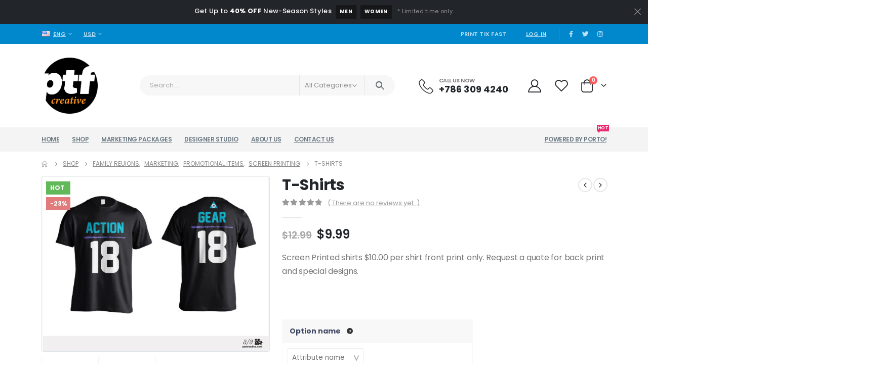

--- FILE ---
content_type: text/html; charset=UTF-8
request_url: https://www.printtixfast.com/product/t-shirts/
body_size: 52692
content:
<!DOCTYPE html>
<html lang="en-US">
<head>
	<meta http-equiv="X-UA-Compatible" content="IE=edge" />
	<meta http-equiv="Content-Type" content="text/html; charset=UTF-8" />
	<meta name="viewport" content="width=device-width, initial-scale=1, minimum-scale=1" />

	<link rel="profile" href="https://gmpg.org/xfn/11" />
	<link rel="pingback" href="https://www.printtixfast.com/xmlrpc.php" />
		<link rel="shortcut icon" href="//www.printtixfast.com/wp-content/uploads/2022/09/PTFCreativeLogo.png" type="image/x-icon" />
		<link rel="apple-touch-icon" href="//www.printtixfast.com/wp-content/uploads/2022/09/PTFCreativeLogo.png" />
		<link rel="apple-touch-icon" sizes="120x120" href="//www.printtixfast.com/wp-content/uploads/2022/09/PTFCreativeLogo.png" />
		<link rel="apple-touch-icon" sizes="76x76" href="//www.printtixfast.com/wp-content/uploads/2022/09/PTFCreativeLogo.png" />
		<link rel="apple-touch-icon" sizes="152x152" href="//www.printtixfast.com/wp-content/uploads/2022/09/PTFCreativeLogo.png" />
					<script>document.documentElement.className = document.documentElement.className + ' yes-js js_active js'</script>
			<title>T-Shirts - PTF Creative</title>
<script>window._wca = window._wca || [];</script>

<!-- This site is optimized with the Yoast SEO plugin v12.7.1 - https://yoast.com/wordpress/plugins/seo/ -->
<meta name="robots" content="max-snippet:-1, max-image-preview:large, max-video-preview:-1"/>
<link rel="canonical" href="https://www.printtixfast.com/product/t-shirts/" />
<meta property="og:locale" content="en_US" />
<meta property="og:type" content="article" />
<meta property="og:title" content="T-Shirts - PTF Creative" />
<meta property="og:description" content="Screen Printed shirts $10.00 per shirt front print only. Request a quote for back print and special designs.

&nbsp;" />
<meta property="og:url" content="https://www.printtixfast.com/product/t-shirts/" />
<meta property="og:site_name" content="PTF Creative" />
<meta property="og:image" content="https://www.printtixfast.com/wp-content/uploads/2020/01/ActionGear_T_Jersey4.jpg" />
<meta property="og:image:secure_url" content="https://www.printtixfast.com/wp-content/uploads/2020/01/ActionGear_T_Jersey4.jpg" />
<meta property="og:image:width" content="1650" />
<meta property="og:image:height" content="1275" />
<meta name="twitter:card" content="summary_large_image" />
<meta name="twitter:description" content="Screen Printed shirts $10.00 per shirt front print only. Request a quote for back print and special designs.  &nbsp;" />
<meta name="twitter:title" content="T-Shirts - PTF Creative" />
<meta name="twitter:image" content="https://www.printtixfast.com/wp-content/uploads/2020/01/ActionGear_T_Jersey4.jpg" />
<script type='application/ld+json' class='yoast-schema-graph yoast-schema-graph--main'>{"@context":"https://schema.org","@graph":[{"@type":"WebSite","@id":"https://www.printtixfast.com/#website","url":"https://www.printtixfast.com/","name":"PTF Creative","description":"Print Tix Fast","potentialAction":{"@type":"SearchAction","target":"https://www.printtixfast.com/?s={search_term_string}","query-input":"required name=search_term_string"}},{"@type":"ImageObject","@id":"https://www.printtixfast.com/product/t-shirts/#primaryimage","url":"https://www.printtixfast.com/wp-content/uploads/2020/01/ActionGear_T_Jersey4.jpg","width":1650,"height":1275},{"@type":"WebPage","@id":"https://www.printtixfast.com/product/t-shirts/#webpage","url":"https://www.printtixfast.com/product/t-shirts/","inLanguage":"en-US","name":"T-Shirts - PTF Creative","isPartOf":{"@id":"https://www.printtixfast.com/#website"},"primaryImageOfPage":{"@id":"https://www.printtixfast.com/product/t-shirts/#primaryimage"},"datePublished":"2020-01-07T22:25:18+00:00","dateModified":"2023-12-16T15:51:55+00:00"}]}</script>
<!-- / Yoast SEO plugin. -->

<link rel='dns-prefetch' href='//s0.wp.com' />
<link rel='dns-prefetch' href='//js.api.here.com' />
<link rel='dns-prefetch' href='//stats.wp.com' />
<link rel='dns-prefetch' href='//s.w.org' />
<link rel="alternate" type="application/rss+xml" title="PTF Creative &raquo; Feed" href="https://www.printtixfast.com/feed/" />
<link rel="alternate" type="application/rss+xml" title="PTF Creative &raquo; Comments Feed" href="https://www.printtixfast.com/comments/feed/" />
<link rel="alternate" type="application/rss+xml" title="PTF Creative &raquo; T-Shirts Comments Feed" href="https://www.printtixfast.com/product/t-shirts/feed/" />
		<script>
			window._wpemojiSettings = {"baseUrl":"https:\/\/s.w.org\/images\/core\/emoji\/12.0.0-1\/72x72\/","ext":".png","svgUrl":"https:\/\/s.w.org\/images\/core\/emoji\/12.0.0-1\/svg\/","svgExt":".svg","source":{"concatemoji":"https:\/\/www.printtixfast.com\/wp-includes\/js\/wp-emoji-release.min.js?ver=5.3.20"}};
			!function(e,a,t){var n,r,o,i=a.createElement("canvas"),p=i.getContext&&i.getContext("2d");function s(e,t){var a=String.fromCharCode;p.clearRect(0,0,i.width,i.height),p.fillText(a.apply(this,e),0,0);e=i.toDataURL();return p.clearRect(0,0,i.width,i.height),p.fillText(a.apply(this,t),0,0),e===i.toDataURL()}function c(e){var t=a.createElement("script");t.src=e,t.defer=t.type="text/javascript",a.getElementsByTagName("head")[0].appendChild(t)}for(o=Array("flag","emoji"),t.supports={everything:!0,everythingExceptFlag:!0},r=0;r<o.length;r++)t.supports[o[r]]=function(e){if(!p||!p.fillText)return!1;switch(p.textBaseline="top",p.font="600 32px Arial",e){case"flag":return s([127987,65039,8205,9895,65039],[127987,65039,8203,9895,65039])?!1:!s([55356,56826,55356,56819],[55356,56826,8203,55356,56819])&&!s([55356,57332,56128,56423,56128,56418,56128,56421,56128,56430,56128,56423,56128,56447],[55356,57332,8203,56128,56423,8203,56128,56418,8203,56128,56421,8203,56128,56430,8203,56128,56423,8203,56128,56447]);case"emoji":return!s([55357,56424,55356,57342,8205,55358,56605,8205,55357,56424,55356,57340],[55357,56424,55356,57342,8203,55358,56605,8203,55357,56424,55356,57340])}return!1}(o[r]),t.supports.everything=t.supports.everything&&t.supports[o[r]],"flag"!==o[r]&&(t.supports.everythingExceptFlag=t.supports.everythingExceptFlag&&t.supports[o[r]]);t.supports.everythingExceptFlag=t.supports.everythingExceptFlag&&!t.supports.flag,t.DOMReady=!1,t.readyCallback=function(){t.DOMReady=!0},t.supports.everything||(n=function(){t.readyCallback()},a.addEventListener?(a.addEventListener("DOMContentLoaded",n,!1),e.addEventListener("load",n,!1)):(e.attachEvent("onload",n),a.attachEvent("onreadystatechange",function(){"complete"===a.readyState&&t.readyCallback()})),(n=t.source||{}).concatemoji?c(n.concatemoji):n.wpemoji&&n.twemoji&&(c(n.twemoji),c(n.wpemoji)))}(window,document,window._wpemojiSettings);
		</script>
		<style>
img.wp-smiley,
img.emoji {
	display: inline !important;
	border: none !important;
	box-shadow: none !important;
	height: 1em !important;
	width: 1em !important;
	margin: 0 .07em !important;
	vertical-align: -0.1em !important;
	background: none !important;
	padding: 0 !important;
}
</style>
	<link rel='stylesheet' id='wp-block-library-css'  href='https://c0.wp.com/c/5.3.20/wp-includes/css/dist/block-library/style.min.css' media='all' />
<link rel='stylesheet' id='wp-block-library-theme-css'  href='https://c0.wp.com/c/5.3.20/wp-includes/css/dist/block-library/theme.min.css' media='all' />
<link rel='stylesheet' id='wc-block-style-css'  href='https://c0.wp.com/p/woocommerce/3.8.3/packages/woocommerce-blocks/build/style.css' media='all' />
<link rel='stylesheet' id='jquery-selectBox-css'  href='https://www.printtixfast.com/wp-content/plugins/yith-woocommerce-wishlist/assets/css/jquery.selectBox.css?ver=1.2.0' media='all' />
<link rel='stylesheet' id='yith-wcwl-main-css'  href='https://www.printtixfast.com/wp-content/plugins/yith-woocommerce-wishlist/assets/css/style.css?ver=3.0.5' media='all' />
<style id='yith-wcwl-main-inline-css'>
.yith-wcwl-share li a{color: #FFFFFF;}.yith-wcwl-share li a:hover{color: #FFFFFF;}.yith-wcwl-share a.facebook{background: #39599E; background-color: #39599E;}.yith-wcwl-share a.facebook:hover{background: #39599E; background-color: #39599E;}.yith-wcwl-share a.twitter{background: #45AFE2; background-color: #45AFE2;}.yith-wcwl-share a.twitter:hover{background: #39599E; background-color: #39599E;}.yith-wcwl-share a.pinterest{background: #AB2E31; background-color: #AB2E31;}.yith-wcwl-share a.pinterest:hover{background: #39599E; background-color: #39599E;}.yith-wcwl-share a.email{background: #FBB102; background-color: #FBB102;}.yith-wcwl-share a.email:hover{background: #39599E; background-color: #39599E;}.yith-wcwl-share a.whatsapp{background: #00A901; background-color: #00A901;}.yith-wcwl-share a.whatsapp:hover{background: #39599E; background-color: #39599E;}
</style>
<link rel='stylesheet' id='contact-form-7-css'  href='https://www.printtixfast.com/wp-content/plugins/contact-form-7/includes/css/styles.css?ver=5.1.6' media='all' />
<link rel='stylesheet' id='rs-plugin-settings-css'  href='https://www.printtixfast.com/wp-content/plugins/revslider/public/assets/css/rs6.css?ver=6.1.5' media='all' />
<style id='rs-plugin-settings-inline-css'>
#rs-demo-id {}
.tparrows:before{color:#0088cc;text-shadow:0 0 3px #fff;}.revslider-initialised .tp-loader{z-index:18;}
</style>
<link rel='stylesheet' id='nbdesigner-css'  href='https://www.printtixfast.com/wp-content/plugins/web-to-print-online-designer/assets/css/nbdesigner.css?ver=2.3.0' media='all' />
<style id='woocommerce-inline-inline-css'>
.woocommerce form .form-row .required { visibility: visible; }
</style>
<link rel='stylesheet' id='tippy-css'  href='https://www.printtixfast.com/wp-content/plugins/woopanel/includes/modules/price-matrix/assets/css/tippy.css?ver=1.1' media='all' />
<link rel='stylesheet' id='here-mapsjs-css'  href='https://js.api.here.com/v3/3.0/mapsjs-ui.css?dp-version=1549984893&#038;ver=3.0' media='all' />
<link rel='stylesheet' id='woopanel-modules-css'  href='https://www.printtixfast.com/wp-content/plugins/woopanel/assets/css/modules.css?ver=1.1' media='all' />
<link rel='stylesheet' id='faq-frontend-css'  href='https://www.printtixfast.com/wp-content/plugins/woopanel/assets/css/frontend-faqs.css?ver=20160615' media='all' />
<link rel='stylesheet' id='megamenu-css'  href='https://www.printtixfast.com/wp-content/uploads/maxmegamenu/style.css?ver=05b553' media='all' />
<link rel='stylesheet' id='dashicons-css'  href='https://c0.wp.com/c/5.3.20/wp-includes/css/dashicons.min.css' media='all' />
<style id='dashicons-inline-css'>
[data-font="Dashicons"]:before {font-family: 'Dashicons' !important;content: attr(data-icon) !important;speak: none !important;font-weight: normal !important;font-variant: normal !important;text-transform: none !important;line-height: 1 !important;font-style: normal !important;-webkit-font-smoothing: antialiased !important;-moz-osx-font-smoothing: grayscale !important;}
</style>
<link rel='stylesheet' id='megamenu-fontawesome-css'  href='https://www.printtixfast.com/wp-content/plugins/megamenu-pro/icons/fontawesome/css/font-awesome.min.css?ver=1.3.12' media='all' />
<link rel='stylesheet' id='megamenu-genericons-css'  href='https://www.printtixfast.com/wp-content/plugins/megamenu-pro/icons/genericons/genericons/genericons.css?ver=1.3.12' media='all' />
<link rel='stylesheet' id='font-solutions-css'  href='https://www.printtixfast.com/wp-content/plugins/netbase_solutions/assets/frontend/css/nbt-fonts.css?ver=5.3.20' media='all' />
<link rel='stylesheet' id='frontend-solutions-css'  href='https://www.printtixfast.com/wp-content/plugins/netbase_solutions/assets/frontend/css/frontend.css?ver=5.3.20' media='all' />
<style id='frontend-solutions-inline-css'>
.nbt-ajax-cart-icon i {
				color: #ffffff !important;
			}
.nbt-ajax-cart .nbt-ajax-cart-icon .nbt-ajax-cart-count {
				background: #ffffff !important;
				color: #000000 !important;
			}.nbt-ajax-cart .nbt-ajax-cart-popup {
				border-top-color: #25bce9 !important;
			}
.nbt-ajax-cart .nbt-ajax-cart-icon:after {
				border-bottom-color: #25bce9 !important;
			}
.nbt-ajax-cart .nbt-ajax-cart-popup ul li .nbt-ajax-cart-right h4 a {
				color: #25bce9 !important;
			}
.nbt-ajax-cart .nbt-ajax-cart-popup .buttons a:hover {
				background: #25bce9 !important;
			}
.nbt-ajax-cart .nbt-ajax-cart-popup {
				top: 45px !important;
			}
.nbt-ajax-cart .nbt-ajax-cart-icon:after {
				bottom: -15px !important;
			}
.nbt-ajax-cart .nbt-ajax-cart-icon .nbt-ajax-cart-count {
				border-color: #ccc !important;
			}

.nbt-icon-search:before { color: #444;}
</style>
<link rel='stylesheet' id='wc-gateway-ppec-frontend-css'  href='https://www.printtixfast.com/wp-content/plugins/woocommerce-gateway-paypal-express-checkout/assets/css/wc-gateway-ppec-frontend.css?ver=5.3.20' media='all' />
<link rel='stylesheet' id='stripe_styles-css'  href='https://www.printtixfast.com/wp-content/plugins/woocommerce-gateway-stripe/assets/css/stripe-styles.css?ver=4.3.1' media='all' />
<link rel='stylesheet' id='jquery-colorbox-css'  href='https://www.printtixfast.com/wp-content/plugins/yith-woocommerce-compare/assets/css/colorbox.css?ver=5.3.20' media='all' />
<link rel='stylesheet' id='yith-quick-view-css'  href='https://www.printtixfast.com/wp-content/plugins/yith-woocommerce-quick-view/assets/css/yith-quick-view.css?ver=5.3.20' media='all' />
<style id='yith-quick-view-inline-css'>

				#yith-quick-view-modal .yith-wcqv-main{background:#ffffff;}
				#yith-quick-view-close{color:#cdcdcd;}
				#yith-quick-view-close:hover{color:#ff0000;}
</style>
<link rel='stylesheet' id='woocommerce_prettyPhoto_css-css'  href='//www.printtixfast.com/wp-content/plugins/woocommerce/assets/css/prettyPhoto.css?ver=5.3.20' media='all' />
<link rel='stylesheet' id='dokan-style-css'  href='https://www.printtixfast.com/wp-content/plugins/dokan-lite/assets/css/style.css?ver=1578035878' media='all' />
<link rel='stylesheet' id='dokan-select2-css-css'  href='https://www.printtixfast.com/wp-content/plugins/dokan-lite/assets/vendors/select2/select2.css?ver=2.9.29' media='all' />
<link rel='stylesheet' id='mCustomScrollbar-css'  href='https://www.printtixfast.com/wp-content/plugins/netbase_solutions/core/modules/ajax-cart/assets/css/jquery.mCustomScrollbar.min.css?ver=1.1' media='all' />
<link rel='stylesheet' id='jquery.growl-css'  href='https://www.printtixfast.com/wp-content/plugins/netbase_solutions/core/modules/ajax-cart/assets/css/jquery.growl.css?ver=1.1' media='all' />
<link rel='stylesheet' id='jquery.mCustomScrollbar-css'  href='https://www.printtixfast.com/wp-content/plugins/netbase_solutions/core/modules/ajax-search/assets/css/jquery.mCustomScrollbar.min.css?ver=1.1' media='all' />
<link rel='stylesheet' id='owl.carousel-css'  href='https://www.printtixfast.com/wp-content/plugins/netbase_solutions/core/modules/brands/assets/css/owl.carousel.min.css?ver=1.1' media='all' />
<link rel='stylesheet' id='porto-css-vars-css'  href='https://www.printtixfast.com/wp-content/uploads/porto_styles/theme_css_vars.css?ver=6.4.1' media='all' />
<link rel='stylesheet' id='bootstrap-css'  href='https://www.printtixfast.com/wp-content/themes/porto/css/bootstrap.css?ver=6.4.1' media='all' />
<link rel='stylesheet' id='porto-plugins-css'  href='https://www.printtixfast.com/wp-content/themes/porto/css/plugins.css?ver=6.4.1' media='all' />
<link rel='stylesheet' id='porto-theme-css'  href='https://www.printtixfast.com/wp-content/themes/porto/css/theme.css?ver=6.4.1' media='all' />
<link rel='stylesheet' id='porto-shortcodes-css'  href='https://www.printtixfast.com/wp-content/uploads/porto_styles/shortcodes.css?ver=6.4.1' media='all' />
<link rel='stylesheet' id='porto-theme-shop-css'  href='https://www.printtixfast.com/wp-content/themes/porto/css/theme_shop.css?ver=6.4.1' media='all' />
<link rel='stylesheet' id='porto-theme-elementor-css'  href='https://www.printtixfast.com/wp-content/themes/porto/css/theme_elementor.css?ver=6.4.1' media='all' />
<link rel='stylesheet' id='porto-dynamic-style-css'  href='https://www.printtixfast.com/wp-content/uploads/porto_styles/dynamic_style.css?ver=6.4.1' media='all' />
<link rel='stylesheet' id='porto-type-builder-css'  href='https://www.printtixfast.com/wp-content/plugins/porto-functionality/builders/assets/type-builder.css?ver=2.4.1' media='all' />
<link rel='stylesheet' id='porto-account-login-style-css'  href='https://www.printtixfast.com/wp-content/themes/porto/css/theme/shop/login-style/account-login.css?ver=6.4.1' media='all' />
<link rel='stylesheet' id='porto-sp-skeleton-css'  href='https://www.printtixfast.com/wp-content/themes/porto/css/theme/shop/single-product/skeleton.css?ver=6.4.1' media='all' />
<link rel='stylesheet' id='porto-style-css'  href='https://www.printtixfast.com/wp-content/themes/porto/style.css?ver=6.4.1' media='all' />
<style id='porto-style-inline-css'>
.side-header-narrow-bar-logo{max-width:111px}@media (min-width:992px){}.page-top ul.breadcrumb > li.home{display:inline-block}.page-top ul.breadcrumb > li.home a{position:relative;width:14px;text-indent:-9999px}.page-top ul.breadcrumb > li.home a:after{content:"\e883";font-family:'porto';float:left;text-indent:0}.product-images .img-thumbnail .inner,.product-images .img-thumbnail .inner img{-webkit-transform:none;transform:none}.sticky-product{position:fixed;top:0;left:0;width:100%;z-index:100;background-color:#fff;box-shadow:0 3px 5px rgba(0,0,0,0.08);padding:15px 0}.sticky-product.pos-bottom{top:auto;bottom:0;box-shadow:0 -3px 5px rgba(0,0,0,0.08)}.sticky-product .container{display:-ms-flexbox;display:flex;-ms-flex-align:center;align-items:center;-ms-flex-wrap:wrap;flex-wrap:wrap}.sticky-product .sticky-image{max-width:60px;margin-right:15px}.sticky-product .add-to-cart{-ms-flex:1;flex:1;text-align:right;margin-top:5px}.sticky-product .product-name{font-size:16px;font-weight:600;line-height:inherit;margin-bottom:0}.sticky-product .sticky-detail{line-height:1.5;display:-ms-flexbox;display:flex}.sticky-product .star-rating{margin:5px 15px;font-size:1em}.sticky-product .availability{padding-top:2px}.sticky-product .sticky-detail .price{font-family:Poppins,Poppins,sans-serif;font-weight:400;margin-bottom:0;font-size:1.3em;line-height:1.5}@media (max-width:992px){.sticky-product .container{padding-left:var(--porto-grid-gutter-width);padding-right:var(--porto-grid-gutter-width)}}@media (max-width:767px){.sticky-product{display:none}}#header.sticky-header .main-menu > li.menu-item > a,#header.sticky-header .main-menu > li.menu-custom-content a{color:#6b7a83}#header.sticky-header .main-menu > li.menu-item:hover > a,#header.sticky-header .main-menu > li.menu-item.active:hover > a,#header.sticky-header .main-menu > li.menu-custom-content:hover a{color:#0088cc}.home-banner-slider h2.vc_custom_heading,.custom-font4,.custom-font4 .elementor-heading-title{font-family:'Segoe Script','Savoye LET'}.btn,.elementor-widget-button{letter-spacing:.01em;font-weight:700}.btn-modern{font-size:.8125rem;padding:1em 2.8em}.btn-flat{padding:0 !important;background:none !important;border:none !important;border-bottom:1px solid transparent !important;box-shadow:none !important;text-transform:uppercase;font-size:.75rem}.porto-block-html-top{font-family:Poppins;font-weight:500;font-size:.9286em;line-height:1.4;letter-spacing:.025em;overflow:hidden}.porto-block-html-top .mfp-close{top:50%;transform:translateY(-50%) rotateZ(45deg);color:inherit;opacity:.7}.porto-block-html-top small{font-size:.8461em;font-weight:400;opacity:.5}.porto-block-html-top a{text-transform:uppercase;display:inline-block;padding:.4rem .5rem;font-size:0.625rem;font-weight:700;background:#151719;color:#fff;text-decoration:none}#header .header-contact{display:-ms-inline-flexbox;display:inline-flex;-ms-flex-align:center;align-items:center;margin:0;padding:0;border-right:none}#main-menu .mega-menu > li.menu-item{margin-right:25px}#header .porto-sicon-box .porto-icon{margin-right:3px}#header .my-wishlist,#header .my-account{font-size:26px}#header .header-top .top-links + .gap{visibility:visible;height:20px;line-height:1;vertical-align:middle;color:transparent;width:1px;background:rgba(255,255,255,.18);display:inline-block}@media (min-width:992px){#header .searchform{border:none}#header .header-main .header-left{min-width:16%}#header .header-main .header-center,#header .searchform .text{flex:1}#header .header-main .searchform-popup,#header .header-main .searchform,#header .header-main .searchform-cats input{width:100%;box-shadow:none}}@media (max-width:575px){#header .header-right .searchform{right:-120px}#header .header-top .welcome-msg,#header .header-top .top-links + .gap{display:none}}.mobile-sidebar .sidebar-toggle{top:23%}.mega-menu > li.menu-item > a > i,.mega-menu .menu-custom-block i:not(.tip-arrow){display:none}.sidebar-menu > li.menu-item > a{color:#555}.sidebar-menu > li.menu-item > a > i,.sidebar-menu > li.menu-custom-item a > i{color:#444;position:relative;top:1px}.sidebar-menu > li.menu-item.active > a{color:#fff}.sidebar-menu > li.menu-item.active{background:#08c}.sidebar-menu > li.menu-item.active + li.menu-item > a{border-top:none}.sidebar-menu > li.menu-item.active > a > i,.sidebar-menu > li.menu-item:hover > a > i,.sidebar-menu > li.menu-custom-item:hover a > i{color:inherit}.sidebar-menu .menu-custom-block a:hover{padding-left:21px;padding-right:28px}.main-sidebar-menu .sidebar-menu > li.menu-item > a,.main-sidebar-menu .sidebar-menu .menu-custom-item a{text-transform:none}.widget_sidebar_menu .widget-title{padding:14px 28px;font-size:1em;line-height:18px;letter-spacing:-0.025em;border-bottom:none}.sidebar-menu > li.menu-item > a,.sidebar-menu .menu-custom-block a{border-top-color:#e7e7e7;margin-left:16px;margin-right:18px;padding:14px 12px 14px 5px}#side-nav-panel .accordion-menu i,#side-nav-panel .menu-custom-block i{margin-right:10px;display:inline-block}.owl-carousel.nav-inside-left .owl-dots{left:5.5%;bottom:2rem}.home-banner-slider .owl-carousel .owl-dots .owl-dot span{color:#222529 !important;border-color:#222529}.sidebar-content .wysija-paragraph{position:relative}.sidebar-content .wysija-paragraph:before{content:"\e01f";font-family:'Simple-Line-Icons';position:absolute;left:16px;top:50%;margin-top:-10px;line-height:20px;font-size:15px;color:#222529;z-index:1}.sidebar-content .widget_wysija .wysija-input{font-size:0.8125rem;padding-left:40px !important;border:none;box-shadow:none;border-radius:30px;height:3rem}.sidebar-content .widget_wysija .btn{width:auto;padding:.8em 2em;border-radius:0}.sidebar-content .testimonial.testimonial-style-4 blockquote p{line-height:inherit;font-size:0.8125rem;letter-spacing:.001em}.sidebar-content .testimonial blockquote:before{font-family:'Playfair Display';font-size:54px;color:#222529;font-weight:900;left:1rem}.sidebar-content .testimonial blockquote{padding:15px 15px 15px 52px}.sidebar-content .testimonial .testimonial-author{margin:16px 0 8px 16px}.sidebar-content .testimonial .testimonial-author strong{font-size:1rem}.sidebar-content .testimonial .testimonial-author span{font-weight:400}.sidebar-content .sidebar-testimonial .owl-dots{left:57px;bottom:0}.post-carousel .post-item .post-date{position:absolute;top:10px;left:20px;font-family:Poppins;background:#222529;letter-spacing:.05em;width:45px}.post-carousel .post-date .day{background:none;color:#fff;padding-bottom:0;font-size:1.125rem;line-height:1}.post-carousel .post-date .month{background:none;padding-bottom:8px;line-height:1;font-size:.7rem;text-transform:uppercase;opacity:.6;font-weight:400}.post-carousel .post-item .post-date ~ *{margin-left:0}.post-carousel h4{font-size:1.125rem}.post-carousel .post-item .post-excerpt{font-size:.9286em}.post-carousel .owl-dots{text-align:left;padding-left:10px}.main-content,.left-sidebar,.right-sidebar{padding-top:0}.pull-left,.d-inline-block{width:auto !important}.porto-sicon-box .porto-sicon-header p{font-family:Poppins;margin-bottom:0}.top-icon .porto-sicon-header{margin-bottom:.75rem}.coupon-sale-text{transform:rotate(-2deg);letter-spacing:-0.02em;position:relative;font-weight:700}.coupon-sale-text b{display:inline-block;font-size:1.6em;padding:7px 8px}.coupon-sale-text i{font-style:normal;position:absolute;left:-2.25em;top:50%;transform:translateY(-50%) rotate(-90deg);font-size:.65em;opacity:.6;letter-spacing:0}.widget{margin-top:1.5rem;margin-bottom:1.5rem}.widget .widgettitle,.elementor-widget-container > h5{font-size:1rem;letter-spacing:-0.02em;font-weight:700}.sidebar-content .widget-title{font-size:0.9375rem;color:#222529}#footer .widgettitle,#footer .widget-title{font-size:.9375rem;font-weight:600}#footer .footer-main > .container:after{content:'';display:block;position:absolute;left:10px;bottom:0;right:10px;border-bottom:1px solid #313438}html #topcontrol{width:40px;height:40px;right:15px}#footer .share-links a{width:40px;height:40px;border-radius:20px;border:1px solid #313438;box-shadow:none}#footer .widget .tagcloud a{background:none;color:inherit;border-radius:0;font-size:11px !important;font-weight:400;text-transform:none;padding:.6em;border:1px solid #313438}#footer .widget .tagcloud a:hover{border-color:#fff;color:#fff}#footer .widget{margin-bottom:20px}#footer .widget + .widget{margin-top:20px}#footer .widget.contact-info i{display:none}#footer .contact-details strong{line-height:1em}#footer .contact-details strong,#footer .contact-details span{padding-left:0}.footer-main .widget_media_image img{max-width:111px}.newsletter-popup-form{max-width:740px;position:relative}
</style>
<link rel='stylesheet' id='jetpack_css-css'  href='https://c0.wp.com/p/jetpack/8.0.3/css/jetpack.css' media='all' />
<script>
var dokan = {"ajaxurl":"https:\/\/www.printtixfast.com\/wp-admin\/admin-ajax.php","nonce":"3ea842d716","ajax_loader":"https:\/\/www.printtixfast.com\/wp-content\/plugins\/dokan-lite\/assets\/images\/ajax-loader.gif","seller":{"available":"Available","notAvailable":"Not Available"},"delete_confirm":"Are you sure?","wrong_message":"Something went wrong. Please try again.","vendor_percentage":"100","commission_type":"percentage","rounding_precision":"6","mon_decimal_point":".","product_types":["simple"],"i18n_choose_featured_img":"Upload featured image","i18n_choose_file":"Choose a file","i18n_choose_gallery":"Add Images to Product Gallery","i18n_choose_featured_img_btn_text":"Set featured image","i18n_choose_file_btn_text":"Insert file URL","i18n_choose_gallery_btn_text":"Add to gallery","duplicates_attribute_messg":"Sorry, this attribute option already exists, Try a different one.","variation_unset_warning":"Warning! This product will not have any variations if this option is not checked.","new_attribute_prompt":"Enter a name for the new attribute term:","remove_attribute":"Remove this attribute?","dokan_placeholder_img_src":"https:\/\/www.printtixfast.com\/wp-content\/plugins\/woocommerce\/assets\/images\/placeholder.png","add_variation_nonce":"b0a80b3cc0","link_variation_nonce":"6de69f217e","delete_variations_nonce":"c4bbec7d8e","load_variations_nonce":"f913f0e5c6","save_variations_nonce":"09f02b7819","bulk_edit_variations_nonce":"ac13decee1","i18n_link_all_variations":"Are you sure you want to link all variations? This will create a new variation for each and every possible combination of variation attributes (max 50 per run).","i18n_enter_a_value":"Enter a value","i18n_enter_menu_order":"Variation menu order (determines position in the list of variations)","i18n_enter_a_value_fixed_or_percent":"Enter a value (fixed or %)","i18n_delete_all_variations":"Are you sure you want to delete all variations? This cannot be undone.","i18n_last_warning":"Last warning, are you sure?","i18n_choose_image":"Choose an image","i18n_set_image":"Set variation image","i18n_variation_added":"variation added","i18n_variations_added":"variations added","i18n_no_variations_added":"No variations added","i18n_remove_variation":"Are you sure you want to remove this variation?","i18n_scheduled_sale_start":"Sale start date (YYYY-MM-DD format or leave blank)","i18n_scheduled_sale_end":"Sale end date (YYYY-MM-DD format or leave blank)","i18n_edited_variations":"Save changes before changing page?","i18n_variation_count_single":"%qty% variation","i18n_variation_count_plural":"%qty% variations","i18n_no_result_found":"No Result Found","variations_per_page":"10","store_banner_dimension":{"width":625,"height":300,"flex-width":true,"flex-height":true},"selectAndCrop":"Select and Crop","chooseImage":"Choose Image","product_title_required":"Product title is required","product_category_required":"Product category is required","search_products_nonce":"3793868c07","search_customer_nonce":"327dc0fd6e","i18n_matches_1":"One result is available, press enter to select it.","i18n_matches_n":"%qty% results are available, use up and down arrow keys to navigate.","i18n_no_matches":"No matches found","i18n_ajax_error":"Loading failed","i18n_input_too_short_1":"Please enter 1 or more characters","i18n_input_too_short_n":"Please enter %qty% or more characters","i18n_input_too_long_1":"Please delete 1 character","i18n_input_too_long_n":"Please delete %qty% characters","i18n_selection_too_long_1":"You can only select 1 item","i18n_selection_too_long_n":"You can only select %qty% items","i18n_load_more":"Loading more results\u2026","i18n_searching":"Searching\u2026","i18n_date_format":"F j, Y","rest":{"root":"https:\/\/www.printtixfast.com\/wp-json\/","nonce":"bac09d5763","version":"dokan\/v1"},"api":null,"libs":[],"routeComponents":{"default":null},"routes":[],"urls":{"assetsUrl":"https:\/\/www.printtixfast.com\/wp-content\/plugins\/dokan-lite\/assets"}};
</script>
<script src='https://c0.wp.com/c/5.3.20/wp-includes/js/jquery/jquery.js'></script>
<script src='https://c0.wp.com/c/5.3.20/wp-includes/js/jquery/jquery-migrate.min.js'></script>
<script src='https://www.printtixfast.com/wp-content/plugins/revslider/public/assets/js/revolution.tools.min.js?ver=6.0'></script>
<script src='https://www.printtixfast.com/wp-content/plugins/revslider/public/assets/js/rs6.min.js?ver=6.1.5'></script>
<script src='https://c0.wp.com/p/woocommerce/3.8.3/assets/js/accounting/accounting.min.js'></script>
<script src='https://www.printtixfast.com/wp-content/plugins/web-to-print-online-designer/assets/libs/angular-1.6.9.min.js?ver=1.6.9'></script>
<script src='https://c0.wp.com/p/woocommerce/3.8.3/assets/js/jquery-blockui/jquery.blockUI.min.js'></script>
<script>
var nbds_frontend = {"url":"https:\/\/www.printtixfast.com\/wp-admin\/admin-ajax.php","sid":"c591a162bee136f7e963e100d7147753","nonce":"062b1c545d","nonce_get":"0eb304c449","cart_url":"https:\/\/www.printtixfast.com\/cart\/","hide_cart_button":"no","confirm_delete_design":"Are you sure you want to delete this design?","delete_success":"Delete successfully!","currency_format_num_decimals":"2","currency_format_symbol":"$","currency_format_decimal_sep":".","currency_format_thousand_sep":",","currency_format":"%s%v","nbdesigner_hide_add_cart_until_form_filled":"no","total":"Total","check_invalid_fields":"Please check invalid fields and quantity input!"};
</script>
<script src='https://www.printtixfast.com/wp-content/plugins/web-to-print-online-designer/assets/js/nbdesigner.js?ver=2.3.0'></script>
<script src='https://js.api.here.com/v3/3.0/mapsjs-core.js?ver=3.0'></script>
<script src='https://js.api.here.com/v3/3.0/mapsjs-service.js?ver=3.0'></script>
<script src='https://js.api.here.com/v3/3.0/mapsjs-ui.js?ver=3.0'></script>
<script src='https://js.api.here.com/v3/3.0/mapsjs-mapevents.js?ver=3.0'></script>
<script>
var wplModules = {"ajax_url":"https:\/\/www.printtixfast.com\/wp-admin\/admin-ajax.php","geoLocation":{"ApplicationID":false,"ApplicationCode":false,"product_tab":false,"show_location_shop":false,"show_location_storelist":false},"dokan_review_nonce":"fa4192f819"};
</script>
<script src='https://www.printtixfast.com/wp-content/plugins/woopanel/assets/js/frontend-modules.js?ver=5.3.20'></script>
<script src='https://www.printtixfast.com/wp-content/plugins/megamenu-pro/assets/public.js?ver=1.3.12'></script>
<script>
var wc_tokenization_form_params = {"is_registration_required":"","is_logged_in":""};
</script>
<script src='https://c0.wp.com/p/woocommerce/3.8.3/assets/js/frontend/tokenization-form.min.js'></script>
<script async src='https://stats.wp.com/s-202605.js'></script>
<!--[if lt IE 8]>
<script src='https://c0.wp.com/c/5.3.20/wp-includes/js/json2.min.js'></script>
<![endif]-->
<link rel='https://api.w.org/' href='https://www.printtixfast.com/wp-json/' />
<link rel="EditURI" type="application/rsd+xml" title="RSD" href="https://www.printtixfast.com/xmlrpc.php?rsd" />
<link rel="wlwmanifest" type="application/wlwmanifest+xml" href="https://www.printtixfast.com/wp-includes/wlwmanifest.xml" /> 
<meta name="generator" content="WordPress 5.3.20" />
<meta name="generator" content="WooCommerce 3.8.3" />
<link rel='shortlink' href='https://www.printtixfast.com/?p=4106' />
<link rel="alternate" type="application/json+oembed" href="https://www.printtixfast.com/wp-json/oembed/1.0/embed?url=https%3A%2F%2Fwww.printtixfast.com%2Fproduct%2Ft-shirts%2F" />
<link rel="alternate" type="text/xml+oembed" href="https://www.printtixfast.com/wp-json/oembed/1.0/embed?url=https%3A%2F%2Fwww.printtixfast.com%2Fproduct%2Ft-shirts%2F&#038;format=xml" />

		<script async src="https://www.googletagmanager.com/gtag/js?id=UA-155201964-1"></script>
		<script>
			window.dataLayer = window.dataLayer || [];
			function gtag(){dataLayer.push(arguments);}
			gtag('js', new Date());
			gtag('config', 'UA-155201964-1');
		</script>

	<!-- Starting: WooCommerce Conversion Tracking (https://wordpress.org/plugins/woocommerce-conversion-tracking/) -->
<!-- End: WooCommerce Conversion Tracking Codes -->
<meta name="referrer" content="always"/>
<link rel='dns-prefetch' href='//c0.wp.com'/>
<style type='text/css'>img#wpstats{display:none}</style>		<script type="text/javascript">
		WebFontConfig = {
			google: { families: [ 'Poppins:400,500,600,700,800','Shadows+Into+Light:400,700' ] }
		};
		(function(d) {
			var wf = d.createElement('script'), s = d.scripts[0];
			wf.src = 'https://www.printtixfast.com/wp-content/themes/porto/js/libs/webfont.js';
			wf.async = true;
			s.parentNode.insertBefore(wf, s);
		})(document);</script>
			<noscript><style>.woocommerce-product-gallery{ opacity: 1 !important; }</style></noscript>
	<meta name="generator" content="Powered by Slider Revolution 6.1.5 - responsive, Mobile-Friendly Slider Plugin for WordPress with comfortable drag and drop interface." />
<script type="text/javascript">function setREVStartSize(t){try{var h,e=document.getElementById(t.c).parentNode.offsetWidth;if(e=0===e||isNaN(e)?window.innerWidth:e,t.tabw=void 0===t.tabw?0:parseInt(t.tabw),t.thumbw=void 0===t.thumbw?0:parseInt(t.thumbw),t.tabh=void 0===t.tabh?0:parseInt(t.tabh),t.thumbh=void 0===t.thumbh?0:parseInt(t.thumbh),t.tabhide=void 0===t.tabhide?0:parseInt(t.tabhide),t.thumbhide=void 0===t.thumbhide?0:parseInt(t.thumbhide),t.mh=void 0===t.mh||""==t.mh||"auto"===t.mh?0:parseInt(t.mh,0),"fullscreen"===t.layout||"fullscreen"===t.l)h=Math.max(t.mh,window.innerHeight);else{for(var i in t.gw=Array.isArray(t.gw)?t.gw:[t.gw],t.rl)void 0!==t.gw[i]&&0!==t.gw[i]||(t.gw[i]=t.gw[i-1]);for(var i in t.gh=void 0===t.el||""===t.el||Array.isArray(t.el)&&0==t.el.length?t.gh:t.el,t.gh=Array.isArray(t.gh)?t.gh:[t.gh],t.rl)void 0!==t.gh[i]&&0!==t.gh[i]||(t.gh[i]=t.gh[i-1]);var r,a=new Array(t.rl.length),n=0;for(var i in t.tabw=t.tabhide>=e?0:t.tabw,t.thumbw=t.thumbhide>=e?0:t.thumbw,t.tabh=t.tabhide>=e?0:t.tabh,t.thumbh=t.thumbhide>=e?0:t.thumbh,t.rl)a[i]=t.rl[i]<window.innerWidth?0:t.rl[i];for(var i in r=a[0],a)r>a[i]&&0<a[i]&&(r=a[i],n=i);var d=e>t.gw[n]+t.tabw+t.thumbw?1:(e-(t.tabw+t.thumbw))/t.gw[n];h=t.gh[n]*d+(t.tabh+t.thumbh)}void 0===window.rs_init_css&&(window.rs_init_css=document.head.appendChild(document.createElement("style"))),document.getElementById(t.c).height=h,window.rs_init_css.innerHTML+="#"+t.c+"_wrapper { height: "+h+"px }"}catch(t){console.log("Failure at Presize of Slider:"+t)}};</script>
<style type="text/css">/** Mega Menu CSS: fs **/</style>
</head>
<body class="product-template-default single single-product postid-4106 wp-embed-responsive theme-porto nbd-single-product-page nbd-modern-layout woocommerce woocommerce-page woocommerce-no-js mega-menu-max-mega-menu-1 login-popup full blog-1 elementor-default elementor-kit-45778 dokan-theme-porto">

	<div class="page-wrapper"><!-- page wrapper -->
		<div class="porto-html-block porto-block-html-top"><div class="background-color-dark text-center text-color-light position-relative p-t-sm p-b-sm d-none"><div class="container">Get Up to <b>40% OFF</b> New-Season Styles<a href="#" class="ms-2">Men</a><a href="#" class="mx-2">Women</a> <small>* Limited time only.</small></div></div></div>
								<!-- header wrapper -->
			<div class="header-wrapper">
								<header id="header" class="header-separate header-1 sticky-menu-header">
		<div class="header-top">
		<div class="container">
			<div class="header-left">
				<div class="switcher-wrap"><ul class="view-switcher porto-view-switcher mega-menu show-arrow">
					<li class="menu-item has-sub narrow">
						<a class="nolink" href="#"><i class="flag-us"></i>Eng</a>
						<div class="popup">
							<div class="inner">
								<ul class="sub-menu">
									<li class="menu-item"><a href="#"><i class="flag-us"></i>Eng</a></li>
									<li class="menu-item"><a href="#"><i class="flag-fr"></i>Frh</a></li>
								</ul>
							</div>
						</div>
					</li>
				</ul><span class="gap switcher-gap">|</span><ul id="menu-currency-switcher" class="currency-switcher porto-view-switcher mega-menu show-arrow">
					<li class="menu-item has-sub narrow">
						<a class="nolink" href="#">USD</a>
						<div class="popup">
							<div class="inner">
								<ul class="sub-menu wcml-switcher">
									<li class="menu-item"><a href="#">USD</a></li>
									<li class="menu-item"><a href="#">EUR</a></li>
								</ul>
							</div>
						</div>
					</li>
				</ul></div>			</div>
			<div class="header-right">
				<span class="welcome-msg">PRINT TIX FAST</span><span class="gap">|</span><ul class="top-links mega-menu show-arrow" id="menu-top-navigation"><li class="menu-item"><a class="porto-link-login" href="https://www.printtixfast.com/my-account/">Log In</a></li></ul><span class="gap">|</span><div class="share-links">		<a target="_blank"  rel="nofollow noopener noreferrer" class="share-facebook" href="#" title="Facebook"></a>
				<a target="_blank"  rel="nofollow noopener noreferrer" class="share-twitter" href="#" title="Twitter"></a>
				<a target="_blank"  rel="nofollow noopener noreferrer" class="share-instagram" href="#" title="Instagram"></a>
		</div>			</div>
		</div>
	</div>
	
	<div class="header-main">
		<div class="container header-row">
			<div class="header-left">
				<a class="mobile-toggle" href="#" aria-label="Mobile Menu"><i class="fas fa-bars"></i></a>
						<div class="logo">
		<a href="https://www.printtixfast.com/" title="PTF Creative - Print Tix Fast"  rel="home">
		<img class="img-responsive standard-logo retina-logo" width="202" height="80" src="//www.printtixfast.com/wp-content/uploads/2022/09/PTFCreativeLogo.png" alt="PTF Creative" />	</a>
			</div>
					</div>
			<div class="header-center">
				<div class="searchform-popup"><a class="search-toggle" aria-label="Search Toggle" href="#"><i class="fas fa-search"></i><span class="search-text">Search</span></a>	<form action="https://www.printtixfast.com/" method="get"
		class="searchform searchform-cats">
		<div class="searchform-fields">
			<span class="text"><input name="s" type="text" value="" placeholder="Search&hellip;" autocomplete="off" /></span>
							<input type="hidden" name="post_type" value="product"/>
				<select  name='product_cat' id='product_cat' class='cat' >
	<option value='0'>All Categories</option>
	<option class="level-0" value="uncategorized">Uncategorized</option>
	<option class="level-0" value="bussiness-cards-en">bussiness cards</option>
	<option class="level-1" value="premium-business-cards">&nbsp;&nbsp;&nbsp;premium business cards</option>
	<option class="level-1" value="appointment-cards">&nbsp;&nbsp;&nbsp;Appointment Cards</option>
	<option class="level-0" value="screen-printing">Screen Printing</option>
	<option class="level-1" value="family-reuions">&nbsp;&nbsp;&nbsp;Family Reuions</option>
	<option class="level-1" value="marketing">&nbsp;&nbsp;&nbsp;Marketing</option>
	<option class="level-2" value="promotional-items">&nbsp;&nbsp;&nbsp;&nbsp;&nbsp;&nbsp;Promotional Items</option>
	<option class="level-2" value="display-stands">&nbsp;&nbsp;&nbsp;&nbsp;&nbsp;&nbsp;Display Stands</option>
	<option class="level-2" value="event-tickets">&nbsp;&nbsp;&nbsp;&nbsp;&nbsp;&nbsp;Event Tickets</option>
	<option class="level-3" value="thermal-tickets">&nbsp;&nbsp;&nbsp;&nbsp;&nbsp;&nbsp;&nbsp;&nbsp;&nbsp;Thermal Tickets</option>
	<option class="level-3" value="wristbands">&nbsp;&nbsp;&nbsp;&nbsp;&nbsp;&nbsp;&nbsp;&nbsp;&nbsp;Wristbands</option>
	<option class="level-3" value="credentials">&nbsp;&nbsp;&nbsp;&nbsp;&nbsp;&nbsp;&nbsp;&nbsp;&nbsp;Credentials</option>
	<option class="level-2" value="thermal-printers">&nbsp;&nbsp;&nbsp;&nbsp;&nbsp;&nbsp;Thermal Printers</option>
	<option class="level-1" value="large-format-poster-banners">&nbsp;&nbsp;&nbsp;Large Format Poster/Banners</option>
	<option class="level-2" value="inivitations">&nbsp;&nbsp;&nbsp;&nbsp;&nbsp;&nbsp;Inivitations</option>
	<option class="level-3" value="post-cards">&nbsp;&nbsp;&nbsp;&nbsp;&nbsp;&nbsp;&nbsp;&nbsp;&nbsp;Post Cards</option>
	<option class="level-0" value="parking-hangtags">Parking Hangtags</option>
</select>
			<span class="button-wrap">
							<button class="btn btn-special" title="Search" type="submit"><i class="fas fa-search"></i></button>
						</span>
		</div>
				<div class="live-search-list"></div>
			</form>
	</div>			</div>
			<div class="header-right">
				<div class="header-minicart">
					<div class="header-contact"><div class="porto-sicon-box text-start mx-4 mb-0 d-none d-lg-flex d-sticky-header-none style_1 default-icon"><div class="porto-sicon-default"><div class="porto-just-icon-wrapper porto-icon none" style="color:#222529;font-size:29px;"><i class="porto-icon-phone-2"></i></div></div><div class="porto-sicon-header"><h3 class="porto-sicon-title" style="font-weight:600;font-size:11px;line-height:1.2;color:#777777;">CALL US NOW</h3><p style="font-weight:700;font-size:18px;line-height:.9;color:#222529;">+786 309 4240</p></div> <!-- header --></div><!-- porto-sicon-box -->
<a href="https://www.printtixfast.com/my-account/" class="my-account m-l-xs me-1 me-lg-2" title="My Account"><i class="porto-icon-user-2"></i></a>
<a href="https://www.printtixfast.com/wishlist/" class="my-wishlist me-1 me-lg-2 pe-lg-1" title="Wishlist"><i class="porto-icon-wishlist-2"></i></a></div>		<div id="mini-cart" class="mini-cart minicart-arrow-alt">
			<div class="cart-head">
			<span class="cart-icon"><i class="minicart-icon porto-icon-cart-thick"></i><span class="cart-items">0</span></span><span class="cart-items-text">0 items</span>			</div>
			<div class="cart-popup widget_shopping_cart">
				<div class="widget_shopping_cart_content">
									<div class="cart-loading"></div>
								</div>
			</div>
				</div>
						</div>

				
			</div>
		</div>
			</div>

			<div class="main-menu-wrap">
			<div id="main-menu" class="container  hide-sticky-content">
									<div class="menu-left">
								<div class="logo">
		<a href="https://www.printtixfast.com/" title="PTF Creative - Print Tix Fast" >
		<img class="img-responsive standard-logo retina-logo" width="202" height="80" src="//www.printtixfast.com/wp-content/uploads/2022/09/PTFCreativeLogo.png" alt="PTF Creative" />	</a>
			</div>
							</div>
								<div class="menu-center">
					<ul id="menu-standard-menu" class="main-menu mega-menu show-arrow"><li id="nav-menu-item-57142" class="menu-item menu-item-type-custom menu-item-object-custom menu-item-home narrow"><a href="https://www.printtixfast.com">Home</a></li>
<li id="nav-menu-item-57148" class="menu-item menu-item-type-post_type menu-item-object-page current_page_parent narrow"><a href="https://www.printtixfast.com/shop/">Shop</a></li>
<li id="nav-menu-item-57147" class="menu-item menu-item-type-post_type menu-item-object-page narrow"><a href="https://www.printtixfast.com/marketing-packages/">Marketing Packages</a></li>
<li id="nav-menu-item-57145" class="menu-item menu-item-type-post_type menu-item-object-page narrow"><a href="https://www.printtixfast.com/designer-studio-2/">Designer Studio</a></li>
<li id="nav-menu-item-57144" class="menu-item menu-item-type-post_type menu-item-object-page narrow"><a href="https://www.printtixfast.com/about-us/">About Us</a></li>
<li id="nav-menu-item-57143" class="menu-item menu-item-type-post_type menu-item-object-page narrow"><a href="https://www.printtixfast.com/contact-us/">Contact Us</a></li>
<li class="menu-custom-content pull-right"><div class="menu-custom-block"><a target="_blank" href="https://www.portotheme.com/buynow/portowp/"><i class="Simple-Line-Icons-star"></i>Powered by Porto!<em class="tip hot">HOT</em></a></div></li></ul>				</div>
									<div class="menu-right">
						<div class="searchform-popup"><a class="search-toggle" aria-label="Search Toggle" href="#"><i class="fas fa-search"></i><span class="search-text">Search</span></a>	<form action="https://www.printtixfast.com/" method="get"
		class="searchform searchform-cats">
		<div class="searchform-fields">
			<span class="text"><input name="s" type="text" value="" placeholder="Search&hellip;" autocomplete="off" /></span>
							<input type="hidden" name="post_type" value="product"/>
				<select  name='product_cat' id='product_cat' class='cat' >
	<option value='0'>All Categories</option>
	<option class="level-0" value="uncategorized">Uncategorized</option>
	<option class="level-0" value="bussiness-cards-en">bussiness cards</option>
	<option class="level-1" value="premium-business-cards">&nbsp;&nbsp;&nbsp;premium business cards</option>
	<option class="level-1" value="appointment-cards">&nbsp;&nbsp;&nbsp;Appointment Cards</option>
	<option class="level-0" value="screen-printing">Screen Printing</option>
	<option class="level-1" value="family-reuions">&nbsp;&nbsp;&nbsp;Family Reuions</option>
	<option class="level-1" value="marketing">&nbsp;&nbsp;&nbsp;Marketing</option>
	<option class="level-2" value="promotional-items">&nbsp;&nbsp;&nbsp;&nbsp;&nbsp;&nbsp;Promotional Items</option>
	<option class="level-2" value="display-stands">&nbsp;&nbsp;&nbsp;&nbsp;&nbsp;&nbsp;Display Stands</option>
	<option class="level-2" value="event-tickets">&nbsp;&nbsp;&nbsp;&nbsp;&nbsp;&nbsp;Event Tickets</option>
	<option class="level-3" value="thermal-tickets">&nbsp;&nbsp;&nbsp;&nbsp;&nbsp;&nbsp;&nbsp;&nbsp;&nbsp;Thermal Tickets</option>
	<option class="level-3" value="wristbands">&nbsp;&nbsp;&nbsp;&nbsp;&nbsp;&nbsp;&nbsp;&nbsp;&nbsp;Wristbands</option>
	<option class="level-3" value="credentials">&nbsp;&nbsp;&nbsp;&nbsp;&nbsp;&nbsp;&nbsp;&nbsp;&nbsp;Credentials</option>
	<option class="level-2" value="thermal-printers">&nbsp;&nbsp;&nbsp;&nbsp;&nbsp;&nbsp;Thermal Printers</option>
	<option class="level-1" value="large-format-poster-banners">&nbsp;&nbsp;&nbsp;Large Format Poster/Banners</option>
	<option class="level-2" value="inivitations">&nbsp;&nbsp;&nbsp;&nbsp;&nbsp;&nbsp;Inivitations</option>
	<option class="level-3" value="post-cards">&nbsp;&nbsp;&nbsp;&nbsp;&nbsp;&nbsp;&nbsp;&nbsp;&nbsp;Post Cards</option>
	<option class="level-0" value="parking-hangtags">Parking Hangtags</option>
</select>
			<span class="button-wrap">
							<button class="btn btn-special" title="Search" type="submit"><i class="fas fa-search"></i></button>
						</span>
		</div>
				<div class="live-search-list"></div>
			</form>
	</div><div class="header-contact"><div class="porto-sicon-box text-start mx-4 mb-0 d-none d-lg-flex d-sticky-header-none style_1 default-icon"><div class="porto-sicon-default"><div class="porto-just-icon-wrapper porto-icon none" style="color:#222529;font-size:29px;"><i class="porto-icon-phone-2"></i></div></div><div class="porto-sicon-header"><h3 class="porto-sicon-title" style="font-weight:600;font-size:11px;line-height:1.2;color:#777777;">CALL US NOW</h3><p style="font-weight:700;font-size:18px;line-height:.9;color:#222529;">+786 309 4240</p></div> <!-- header --></div><!-- porto-sicon-box -->
<a href="https://www.printtixfast.com/my-account/" class="my-account m-l-xs me-1 me-lg-2" title="My Account"><i class="porto-icon-user-2"></i></a>
<a href="https://www.printtixfast.com/wishlist/" class="my-wishlist me-1 me-lg-2 pe-lg-1" title="Wishlist"><i class="porto-icon-wishlist-2"></i></a></div>		<div id="mini-cart" class="mini-cart minicart-arrow-alt">
			<div class="cart-head">
			<span class="cart-icon"><i class="minicart-icon porto-icon-cart-thick"></i><span class="cart-items">0</span></span><span class="cart-items-text">0 items</span>			</div>
			<div class="cart-popup widget_shopping_cart">
				<div class="widget_shopping_cart_content">
									<div class="cart-loading"></div>
								</div>
			</div>
				</div>
							</div>
							</div>
		</div>
	</header>

							</div>
			<!-- end header wrapper -->
		
		
				<section class="page-top page-header-6">
		<div class="container hide-title">
	<div class="row">
		<div class="col-lg-12 clearfix">
			<div class="pt-right d-none">
				<h1 class="page-title">T-Shirts</h1>
							</div>
							<div class="breadcrumbs-wrap pt-left">
					<ul class="breadcrumb" itemscope itemtype="https://schema.org/BreadcrumbList"><li class="home" itemprop="itemListElement" itemscope itemtype="https://schema.org/ListItem"><a itemprop="item" href="https://www.printtixfast.com" title="Go to Home Page"><span itemprop="name">Home</span></a><meta itemprop="position" content="1" /><i class="delimiter delimiter-2"></i></li><li itemprop="itemListElement" itemscope itemtype="https://schema.org/ListItem"><a itemprop="item" href="https://www.printtixfast.com/shop/"><span itemprop="name">Shop</span></a><meta itemprop="position" content="2" /><i class="delimiter delimiter-2"></i></li><li><span itemprop="itemListElement" itemscope itemtype="https://schema.org/ListItem"><a itemprop="item" href="https://www.printtixfast.com/product-category/screen-printing/family-reuions/"><span itemprop="name">Family Reuions</span></a><meta itemprop="position" content="3" /></span>, <span itemprop="itemListElement" itemscope itemtype="https://schema.org/ListItem"><a itemprop="item" href="https://www.printtixfast.com/product-category/screen-printing/marketing/"><span itemprop="name">Marketing</span></a><meta itemprop="position" content="4" /></span>, <span itemprop="itemListElement" itemscope itemtype="https://schema.org/ListItem"><a itemprop="item" href="https://www.printtixfast.com/product-category/screen-printing/marketing/promotional-items/"><span itemprop="name">Promotional Items</span></a><meta itemprop="position" content="5" /></span>, <span itemprop="itemListElement" itemscope itemtype="https://schema.org/ListItem"><a itemprop="item" href="https://www.printtixfast.com/product-category/screen-printing/"><span itemprop="name">Screen Printing</span></a><meta itemprop="position" content="6" /></span><i class="delimiter delimiter-2"></i></li><li>T-Shirts</li></ul>				</div>
								</div>
	</div>
</div>
	</section>
	
		<div id="main" class="column1 boxed"><!-- main -->

			<div class="container">
			<div class="row main-content-wrap">

			<!-- main content -->
			<div class="main-content col-lg-12">

			
	<div id="primary" class="content-area"><main id="content" class="site-main">

		
			<div class="woocommerce-notices-wrapper"></div>
<div id="product-4106" class="product type-product post-4106 status-publish first instock product_cat-family-reuions product_cat-marketing product_cat-promotional-items product_cat-screen-printing has-post-thumbnail sale featured taxable shipping-taxable purchasable product-type-simple product-layout-default">

	<div class="product-summary-wrap">
					<div class="row">
				<div class="summary-before col-md-5">
							<div class="labels"><div class="onhot">Hot</div><div class="onsale">-23%</div></div><div class="product-images images">
	<div class="product-image-slider owl-carousel show-nav-hover has-ccols ccols-1"><div class="img-thumbnail"><div class="inner"><img width="600" height="464" src="https://www.printtixfast.com/wp-content/uploads/2020/01/ActionGear_T_Jersey4-600x464.jpg" class="woocommerce-main-image img-responsive" alt="" href="https://www.printtixfast.com/wp-content/uploads/2020/01/ActionGear_T_Jersey4.jpg" title="ActionGear_T_Jersey4" /></div></div><div class="img-thumbnail"><div class="inner"><img width="600" height="464" src="https://www.printtixfast.com/wp-content/uploads/2020/01/ActionGear_T_Jersey4-600x464.jpg" class="img-responsive" alt="" href="https://www.printtixfast.com/wp-content/uploads/2020/01/ActionGear_T_Jersey4.jpg" /></div></div></div><span class="zoom" data-index="0"><i class="porto-icon-plus"></i></span></div>

<div class="product-thumbnails thumbnails">
	<div class="product-thumbs-slider owl-carousel has-ccols ccols-4"><div class="img-thumbnail"><img class="woocommerce-main-thumb img-responsive" alt="ActionGear_T_Jersey4" src="https://www.printtixfast.com/wp-content/uploads/2020/01/ActionGear_T_Jersey4-150x150.jpg" /></div><div class="img-thumbnail"><img class="img-responsive" alt="ActionGear_T_Jersey4" src="https://www.printtixfast.com/wp-content/uploads/2020/01/ActionGear_T_Jersey4-150x150.jpg" /></div></div></div>
						</div>

			<div class="summary entry-summary col-md-7">
							<h2 class="product_title entry-title show-product-nav">
		T-Shirts	</h2>
<div class="product-nav">		<div class="product-prev">
			<a href="https://www.printtixfast.com/product/memo-pads/">
				<span class="product-link"></span>
				<span class="product-popup">
					<span class="featured-box">
						<span class="box-content">
							<span class="product-image">
								<span class="inner">
									<img width="150" height="150" src="https://www.printtixfast.com/wp-content/uploads/2016/04/post-3-150x150.jpg" class="attachment-shop_thumbnail size-shop_thumbnail wp-post-image" alt="" />								</span>
							</span>
							<span class="product-details">
								<span class="product-title">Memo Pads</span>
							</span>
						</span>
					</span>
				</span>
			</a>
		</div>
				<div class="product-next">
			<a href="https://www.printtixfast.com/product/485t-touchscreen/">
				<span class="product-link"></span>
				<span class="product-popup">
					<span class="featured-box">
						<span class="box-content">
							<span class="product-image">
								<span class="inner">
									<img width="150" height="150" src="https://www.printtixfast.com/wp-content/uploads/2020/01/485T-Touchscreen-150x150.png" class="attachment-shop_thumbnail size-shop_thumbnail wp-post-image" alt="" />								</span>
							</span>
							<span class="product-details">
								<span class="product-title">Microcom Thermal Printer 485T- Touchscreen</span>
							</span>
						</span>
					</span>
				</span>
			</a>
		</div>
		</div>
<div class="woocommerce-product-rating">
	<div class="star-rating" title="0">
		<span style="width:0%">
						<strong class="rating">0</strong> out of 5		</span>
	</div>
								<div class="review-link noreview">
				<a href="#review_form" class="woocommerce-write-review-link" rel="nofollow">( There are no reviews yet. )</a>
			</div>
					</div>
<p class="price"><del><span class="woocommerce-Price-amount amount"><span class="woocommerce-Price-currencySymbol">&#36;</span>12.99</span></del> <ins><span class="woocommerce-Price-amount amount"><span class="woocommerce-Price-currencySymbol">&#36;</span>9.99</span></ins></p>

<div class="description woocommerce-product-details__short-description">
	<p>Screen Printed shirts $10.00 per shirt front print only. Request a quote for back print and special designs.</p>
<p>&nbsp;</p>
</div>
<div class="product_meta">

	
	
	
	
	
</div>

	
	<form class="cart" action="https://www.printtixfast.com/product/t-shirts/" method="post" enctype='multipart/form-data'>
		<div class="nbo-wrapper ">
<style>
    /* tipTip */
    #tiptip_holder {
        display: none;
        position: absolute;
        top: 0;
        left: 0;
        z-index: 9999999999;
    }
    #tiptip_holder.tip_top {
        padding-bottom: 5px;
    }
    #tiptip_holder.tip_bottom {
        padding-top: 5px;
    }
    #tiptip_holder.tip_right {
        padding-left: 5px;
    }
    #tiptip_holder.tip_left {
        padding-right: 5px;
    }
    #tiptip_content {
        font-size: 11px;
        color: #fff;
        text-shadow: 0 0 2px #000;
        padding: 4px 8px;
        border: 1px solid rgba(255,255,255,0.25);
        background-color: rgb(25,25,25);
        background-color: rgba(25,25,25,0.92);
        background-image: -webkit-gradient(linear, 0% 0%, 0% 100%, from(transparent), to(#000));
        border-radius: 3px;
        -webkit-border-radius: 3px;
        -moz-border-radius: 3px;
        box-shadow: 0 0 3px #555;
        -webkit-box-shadow: 0 0 3px #555;
        -moz-box-shadow: 0 0 3px #555;
    }
    #tiptip_arrow, #tiptip_arrow_inner {
        position: absolute;
        border-color: transparent;
        border-style: solid;
        border-width: 6px;
        height: 0;
        width: 0;
    }
    .rtl #tiptip_arrow{
        right:50%;
        margin-right:-6px
    }
    #tiptip_holder.tip_top #tiptip_arrow {
        border-top-color: #fff;
        border-top-color: rgba(255,255,255,0.35);
    }
    #tiptip_holder.tip_bottom #tiptip_arrow {
        border-bottom-color: #fff;
        border-bottom-color: rgba(255,255,255,0.35);
    }
    #tiptip_holder.tip_right #tiptip_arrow {
        border-right-color: #fff;
        border-right-color: rgba(255,255,255,0.35);
    }
    #tiptip_holder.tip_left #tiptip_arrow {
        border-left-color: #fff;
        border-left-color: rgba(255,255,255,0.35);
    }
    #tiptip_holder.tip_top #tiptip_arrow_inner {
        margin-top: -7px;
        margin-left: -6px;
        border-top-color: rgb(25,25,25);
        border-top-color: rgba(25,25,25,0.92);
    }
    .rtl #tiptip_holder.tip_top #tiptip_arrow_inner{
        margin-right:-6px;
    }
    #tiptip_holder.tip_bottom #tiptip_arrow_inner {
        margin-top: -5px;
        margin-left: -6px;
        border-bottom-color: rgb(25,25,25);
        border-bottom-color: rgba(25,25,25,0.92);
    }
    .rtl #tiptip_holder.tip_bottom #tiptip_arrow_inner {
        margin-right:-6px;
    }
    #tiptip_holder.tip_right #tiptip_arrow_inner {
        margin-top: -6px;
        margin-left: -5px;
        border-right-color: rgb(25,25,25);
        border-right-color: rgba(25,25,25,0.92);
    }
    .rtl #tiptip_holder.tip_right #tiptip_arrow_inner {
        margin-right:-5px;
    }
    #tiptip_holder.tip_left #tiptip_arrow_inner {
        margin-top: -6px;
        margin-left: -7px;
        border-left-color: rgb(25,25,25);
        border-left-color: rgba(25,25,25,0.92);
    }
    .rtl #tiptip_holder.tip_left #tiptip_arrow_inner {
        margin-right:-7px;
    }
    @media screen and (-webkit-min-device-pixel-ratio:0) {	
        #tiptip_content {
            padding: 4px 8px 5px 8px;
            background-color: rgba(45,45,45,0.88);
        }
        #tiptip_holder.tip_bottom #tiptip_arrow_inner { 
            border-bottom-color: rgba(45,45,45,0.88);
        }
        #tiptip_holder.tip_top #tiptip_arrow_inner { 
            border-top-color: rgba(20,20,20,0.92);
        }
    }
    .nbo-disabled {
        opacity: 0.3;
        pointer-events: none;
    }
    .nbo-prevent-pointer {
        pointer-events: none;
    }
    .nbd-help-tip {
        vertical-align: middle;
        cursor: help;
        margin: -2px -24px 0 5px;
        line-height: 1;
        color: #fff !important;
        background: #333333;
        border-radius: 50%;
        display: inline-block;
        font-size: 10px;
        font-style: normal;
        height: 12px;
        position: relative;
        width: 12px;  
    }
    .nbd-help-tip::after {
        font-family: Dashicons;
        speak: none;
        font-weight: 400;
        text-transform: none;
        line-height: 1;
        -webkit-font-smoothing: antialiased;
        text-indent: 0px;
        position: absolute;
        top: 1px;
        left: 0px;
        width: 100%;
        height: 100%;
        text-align: center;
        content: "?";
        cursor: help;
        font-variant: normal;
        margin: 0px;
    }
    .rtl .nbd-help-tip::after {
        top:0;
        right:0;
    }
    .rtl .nbd-help-tip {
        margin: 0 9px 0 0;
    }
    /* End tipTip */ 
    /* nbd-radio */
    @keyframes ripple {
        0% {
            box-shadow: 0px 0px 0px 1px rgba(0, 0, 0, 0);
        }
        50% {
            box-shadow: 0px 0px 0px 15px rgba(0, 0, 0, 0.1);
        }
        100% {
            box-shadow: 0px 0px 0px 15px rgba(0, 0, 0, 0);
        }
    }    
    @-webkit-keyframes ripple {
        0% {
            box-shadow: 0px 0px 0px 1px rgba(0, 0, 0, 0);
        }
        50% {
            box-shadow: 0px 0px 0px 15px rgba(0, 0, 0, 0.1);
        }
        100% {
            box-shadow: 0px 0px 0px 15px rgba(0, 0, 0, 0);
        }
    } 
    .nbd-radio input[type="radio"]:checked + label:before,
    .nbo-sub-attr-r input[type="radio"]:checked + label:before {
        border-color: #404762;
        animation: ripple 0.2s linear forwards;
    }
    .nbd-radio input[type="radio"]:checked + label:after,
    .nbo-sub-attr-r input[type="radio"]:checked + label:after {
        transform: scale(1);
    }
    .nbo-sub-attr-r label {
        background: unset !important;
        color: unset !important;
    }
    .nbd-radio label,
    .nbo-sub-attr-r label {
        display: inline-block;
        height: 20px;
        position: relative;
        padding: 0 30px;
        margin-bottom: 0;
        cursor: pointer;
        line-height: 20px;
    }
    .nbd-radio label:before, .nbd-radio label:after,
    .nbo-sub-attr-r label:before, .nbo-sub-attr-r label:after {
        position: absolute;
        content: '';
        border-radius: 50%;
        transition: all .3s ease;
        transition-property: transform, border-color;
        box-sizing: border-box;
    }
    .nbd-radio label:before,
    .nbo-sub-attr-r label:before {
        left: 0;
        top: 0;
        width: 20px;
        height: 20px;
        border: 2px solid rgba(0, 0, 0, 0.54);
    }
    .nbd-radio label:after,
    .nbo-sub-attr-r label:after {
        top: 5px;
        left: 5px;
        width: 10px;
        height: 10px;
        transform: scale(0);
        background: #404762;
    }    
    .nbo-sub-attr-l label:after, .nbo-sub-attr-l label:before {
        display: none;
    }
    /* end. nbd-radio */
    [ng\:cloak], [ng-cloak], [data-ng-cloak], [x-ng-cloak], .ng-cloak, .x-ng-cloak {
      display: none !important;
    }
    .nbd-option-wrapper {
        margin-bottom: 1.1em;
    }
    .nbd-option-field {
/*        -webkit-box-shadow: 0 1px 4px 0 rgba(0,0,0,0.14);
        -moz-box-shadow: 0 1px 4px 0 rgba(0,0,0,0.14);
        -ms-box-shadow: 0 1px 4px 0 rgba(0,0,0,0.14);
        box-shadow: 0 1px 4px 0 rgba(0,0,0,0.14);
        border-radius: 4px;*/
        background-color: #fff;
        margin-bottom: 1.1em;
        border: 1px solid #f8f8f8;
    }
    .nbd-option-field select,
    .nbd-option-field input[type="text"]{
        min-width: 150px;
    }
    td .nbo-dimension-label{
        min-width: 50px;
        display: inline-block;
    }
    .nbd-field-header {
        padding: 10px;
        background: #f8f8f8;
        color: #404762;
        font-weight: bold;
    }
    .nbd-field-header label {
        font-weight: bold;
    }
    .nbd-field-content {
        padding: 10px;
    }    
    .nbd-field-content:after,
    .nbd-field-header:after {
        content: '';
        display: block;
        clear: both;
    }
    .nbd-option-wrapper label {
        cursor: pointer;
        margin: 0 !important;
        margin: 0px 4px 2px!important;
    }
    .nbd-swatch {
        width: 36px;
        height: 36px;
        display: inline-block;
        border-radius: 50%; 
        cursor: pointer;
        border: 2px solid #ddd;
        position: relative;
    }
    .nbo-checkbox {
        width: 36px;
        height: 36px;
        display: inline-block;
        cursor: pointer;
        border: 2px solid #ddd;
    }
    .nbd-option-wrapper input[type="radio"], .nbo-checkbox-wrap input[type="checkbox"] {
        display: none;
    }
    .nbd-swatch-wrap input[type="radio"]:checked + label,
    .nbo-checkbox-wrap input[type="checkbox"]:checked + label {
        border: 2px solid #404762;
        position: relative;
        display: inline-block;
    }
    .nbd-swatch-wrap input[type="radio"]:checked + label:before {
        display: block;
        top: 0;
        left: 0;
        border: 2px solid #fff;
        position: absolute;
        z-index: 2;
        width: 100%;
        height: 100%;
        content: '';
        border-radius: 100%;
        box-sizing: border-box;
    }
    .nbd-swatch-wrap input[type="radio"]:checked + label:after, 
    .nbo-checkbox-wrap input[type="checkbox"]:checked + label:after {
        -webkit-transform: rotate(45deg);
        -moz-transform: rotate(45deg);
        transform: rotate(45deg);
        content: "";
        width: 6px;
        height: 10px;
        display: block;
        border: solid #fff;
        border-width: 0 2px 2px 0;
        position: absolute;
        top: 7px;
        left: 12px;        
    }
    .nbo-dropdown {
        border: 1px solid #EEE;
        height: 36px;
        padding: 3px 36px 3px 8px;
        background-color: transparent;
        line-height: 100%;
        outline: 0;
        background-image: url(https://www.printtixfast.com/wp-content/plugins/web-to-print-online-designer/assets/images/arrow.png);
        background-position: right;
        background-repeat: no-repeat;
        position: relative;
        cursor: pointer;
        -webkit-appearance: none;
        -moz-appearance: none;        
    }
    .nbd-label, .nbo-sub-attr-l label{
        border-radius: 36px;
        height: 36px;
        line-height: 36px;
        padding: 0 20px;
        background: #ddd;
        text-transform: uppercase;
        font-size: 13px;
        display: inline-block;
        margin: 0 5px 5px 0;
        -webkit-box-shadow: 0 1px 4px 0 rgba(0,0,0,0.14);
        -moz-box-shadow: 0 1px 4px 0 rgba(0,0,0,0.14);
        -ms-box-shadow: 0 1px 4px 0 rgba(0,0,0,0.14);
        box-shadow: 0 1px 4px 0 rgba(0,0,0,0.14);
        color: #757575;
        -webkit-transition: all 0.4s;
        -moz-transition: all 0.4s;
        -ms-transition: all 0.4s;
        transition: all 0.4s;
        background: #eee;  
        max-width: 100%;
        text-overflow: ellipsis;
        white-space: nowrap;
        overflow: hidden;
    }
    .nbd-label-wrap input[type="radio"]:checked + label,
    .nbo-sub-attr-l input[type="radio"]:checked + label {
        background: #404762;
        color: #fff;
    }
    .nbd-label:hover, .nbo-sub-attr-l label:hover {
        -webkit-box-shadow: 0 3px 10px 0 rgba(75,79,84,.3);
        -moz-box-shadow: 0 3px 10px 0 rgba(75,79,84,.3);
        -ms-box-shadow: 0 3px 10px 0 rgba(75,79,84,.3);
        box-shadow: 0 3px 10px 0 rgba(75,79,84,.3);        
    }    
    .nbd-swatch-wrap .nbd-field-content{
        font-size: 0;
    }
    .nbd-required {
        color: red !important;
    }
    .nbd-field-input-wrap input[type="number"] {
        padding: 0.418047em;
        background-color: #f2f2f2;
        color: #43454b;
        outline: 0;
        border: 0;
        -webkit-appearance: none;
        box-sizing: border-box;
        font-weight: 400;
        box-shadow: inset 0 1px 1px rgba(0,0,0,.125);
        width: 4.235801032em;
        text-align: center;        
    }
    .nbd-field-content input[type="range"] {
        margin-left: 0;
        flex: 1
    }
    .nbd-field-content input[type="range"] {
        padding: 0;
        -webkit-appearance: none;
        background: transparent;
        border: none;
        box-shadow: none;        
    }
    .nbd-field-content input[type="range"][name="nbo-quantity"]{
        max-width: 200px;
    }
    .nbd-field-content input[type="range"]::-webkit-slider-thumb {
        -webkit-appearance: none;
        height: 24px;
        width: 24px;
        border-radius: 50%;
        cursor: pointer;
        background: #404762;
        border: 4px solid transparent;
        background-clip: padding-box;
        box-sizing: border-box;
        margin-top: -10px
    }
    .nbd-field-content input[type="range"]::-moz-range-thumb {
        height: 18px;
        width: 18px;
        border-radius: 50%;
        cursor: pointer;
        background: #404762;
        border: 4px solid transparent;
        background-clip: padding-box;
        box-sizing: border-box
    }
    .nbd-field-content input[type="range"]::-ms-thumb {
        border-radius: 50%;
        cursor: pointer;
        background: #404762;
        border: 4px solid transparent;
        background-clip: padding-box;
        box-sizing: border-box;
        margin-top: 0;
        height: 14px;
        width: 14px;
        border: 2px solid transparent
    }
    .nbd-field-content input[type="range"]:focus {
        outline: none
    }
    .nbd-field-content input[type="range"]:focus::-webkit-slider-thumb {
        background-color: #fff;
        color: #191e23;
        box-shadow: inset 0 0 0 1px #6c7781,inset 0 0 0 2px #fff;
        outline: 2px solid transparent;
        outline-offset: -2px
    }
    .nbd-field-content input[type="range"]:focus::-moz-range-thumb {
        background-color: #fff;
        color: #191e23;
        box-shadow: inset 0 0 0 1px #6c7781,inset 0 0 0 2px #fff;
        outline: 2px solid transparent;
        outline-offset: -2px
    }
    .nbd-field-content input[type="range"]:focus::-ms-thumb {
        background-color: #fff;
        color: #191e23;
        box-shadow: inset 0 0 0 1px #6c7781,inset 0 0 0 2px #fff;
        outline: 2px solid transparent;
        outline-offset: -2px
    }
    .nbd-field-content input[type="range"]::-webkit-slider-runnable-track {
        height: 3px;
        cursor: pointer;
        background: #e2e4e7;
        border-radius: 1.5px;
        margin-top: -4px
    }
    .nbd-field-content input[type="range"]::-moz-range-track {
        height: 3px;
        cursor: pointer;
        background: #e2e4e7;
        border-radius: 1.5px
    }
    .nbd-field-content input[type="range"]::-ms-track {
        margin-top: -4px;
        background: transparent;
        border-color: transparent;
        color: transparent;
        height: 3px;
        cursor: pointer;
        background: #e2e4e7;
        border-radius: 1.5px
    }
    .nbd-field-content .nbd-invalid-notice {
        display: none;
        font-size: 0.75em;
        color: red;
    }
    .nbd-field-content input.ng-invalid-min ~ .nbd-invalid-min {
        display: inline-block;
    }
    .nbd-field-content input.ng-invalid-max ~ .nbd-invalid-max {
        display: inline-block;
    } 
    .nbd-invalid-form {
        color: red;        
    }
    .nbo-disabled {
        opacity: .5!important;
        cursor: not-allowed;        
    }
    .nbo-hidden {
        display: none;
    }
    .nbo-table-wrap {
        margin: 0 0 1.41575em;
    }
    .nbo-price-matrix, .nbo-table-wrap {
        max-width: 100%;
        overflow-x: scroll;
        overflow: auto;
    }
    .nbo-table-wrap table {
        margin: 0 !important;
    }
    .nbo-table-wrap table input[type="number"]{
        width: 4em;
        padding: 0.418047em;
        background-color: #f2f2f2;
        color: #43454b;
        outline: 0;
        border: 0;
        -webkit-appearance: none;
        box-sizing: border-box;
        font-weight: 400;
        box-shadow: inset 0 1px 1px rgba(0,0,0,.125);
        width: 4.235801032em;
        text-align: center;        
    }    
    .nbo-price-matrix table, .nbo-table-wrap table{
        border-collapse: collapse;
    }
    .nbo-price-matrix table, .nbo-price-matrix td, .nbo-price-matrix th,
    .nbo-table-wrap table, .nbo-table-wrap td, .nbo-table-wrap th {
        text-align: center;
        border: 1px solid #ddd;
        vertical-align: middle;
        padding: 0.75em 0.75em;
    }
    .nbo-price-matrix td, .nbo-table-wrap td {
        cursor: pointer;
    }
    .nbo-pm-empty, .nbo-price-matrix th {
        pointer-events: none;
    }
    .nbo-price-matrix td.selected {
        background: #404762 !important;
        color: #fff !important;
    }
    .nbo-dimension {
        width: 4em;
        background: #fff !important;
        box-shadow: none !important;
        height: 36px !important;
    }
    input.nbo-dimension::-webkit-outer-spin-button,
    input.nbo-dimension::-webkit-inner-spin-button {
        -webkit-appearance: none;
        margin: 0;
    }
    input.nbo-dimension {
        -moz-appearance:textfield;
    }
    .nbo-dimension-wrap {
        border: solid 1px #eee;
        -webkit-border-radius: 3px;
        -moz-border-radius: 3px;
        border-radius: 3px;
        display: inline-block;
    }
    .nbo-updown-dimension {
        display: inline-block;
        width: 36px;
        height: 36px;
        vertical-align: top;
        line-height: 36px;
        text-align: center;
        background: #eee;
        font-size: 24px !important;
        cursor: pointer;
    }
    .nbd-input-range {
        margin-left: 5px;
        background: #404762;
        padding: 0 15px;
        line-height: 20px;
        vertical-align: middle;
        color: #fff;
        border-radius: 20px;
        display: inline-block;
    }    
    .nbo-final-price {
        background: #eee;
        color: #404762;
        font-weight: bold;        
    }
    .nbd-swatch-label-wrap {
        display: flex;
        align-items: center;
    }
    .nbd-swatch-label-wrap:not(:last-child){
        margin-bottom: 10px;  
    }
    .nbd-swatch-description {
        font-size: 14px;
        margin-left: 10px;        
    }
    .nbo-clear-option-wrap {
        text-align: right;
        margin-bottom: 1em;
        overflow: hidden;
    }
    .nbo-clear-option-wrap:after{
        content: '';
        display: block;
        clear: both;
    }
    .nbo-clear-option-wrap .nbd-button {
        float: right !important;
    }
    .nbo-style-1 {
        border: 1px solid #f8f8f8;
        margin-bottom: 1em;
    }
    .nbo-style-1 .nbo-summary-title,
    .nbo-style-1 .nbo-table-pricing-title{
        padding: 10px;
        background: #f8f8f8;
        margin: 0;
        display: flex;
        justify-content: space-between;
    }
    .nbo-style-1 .nbo-summary-title:after {
        clear: both;
    }
    .nbo-style-1 .nbo-summary-table ,
    .nbo-style-1 .nbo-table-pricing {
        margin: 0;
        padding: 3px;
    }
    .nbo-toggle {
        text-align: center;
        cursor: pointer;
    }
    .nbo-toggle svg {
        vertical-align: top;
        height: 100%;
    }
    .nbd-swatch-tooltip {
        background: #404762;
        color: #fff !important;
        border-radius: 4px;
        font-size: 14px;
        font-weight: bold;
        position:  absolute;
        bottom: 50%;
        left: 50%;
        pointer-events: none;
        padding: 5px 7px;
        visibility: hidden;
        opacity: 0;
        -webkit-transform: translate3d(-50%,0%,0);
        -moz-transform: translate3d(-50%,0%,0);
        transform: translate3d(-50%,0%,0);
        width: -webkit-max-content;
        width: -moz-max-content;
        width: max-content;
        max-width: 200px;      
        z-index: 99;
        -webkit-transition: all .4s;
        -moz-transition: all .4s;
        transition: all .4s; 
    }
    .nbd-swatch-tooltip:before {
        content: '';
        border-left: 5px solid transparent;
        border-right: 5px solid transparent;
        border-top: 5px solid #404762;
        position: absolute;
        bottom: -5px;
        margin-left: -3px;
        left: 50%;
    }
    .nbd-swatch:hover .nbd-swatch-tooltip {
        bottom: 40px;
        visibility: visible;
        opacity: 1; 
    }
    .nbo-wrapper:afte {
        content: '';
        display: block;
        clear: both;
    }
    .nbo-bold {
        font-weight: bold;
    }
    .nbo-sub-attr-wrap {
        padding: 10px;
        border: 1px solid #f8f8f8;
        margin-top: 5px;
    }
    .nbd-input-u {
        cursor: pointer;
    }
    @media (max-width:768px){
        .nbd-swatch-tooltip {
            display: none;
        }
        .nbd-tb-options td {
            display: inline-block !important;
            width: 100%;
            padding: 10px !important;
        }
    }
</style>
<div class="nbd-option-wrapper"  id="nbo-app-1769822467961">
    <div ng-controller="optionCtrl" ng-form="nboForm" id="nbo-ctrl-nbo-app-1769822467961" ng-cloak>
        <div class="nbo-fields-wrapper">
    <div class="nbd-option-field nbd-field-dropdown-wrap " ng-if="nbd_fields['f1578436070289'].enable">
    <div class="nbd-field-header">
        <label for='nbd-field-f1578436070289'>
            Option name                    </label> 
                <span data-position="top" data-tip="Option description" class="nbd-help-tip"></span>
            </div>
    <div class="nbd-field-content">
        <div>
            <select ng-change="check_valid()" name="nbd-field[f1578436070289]{{nbd_fields['f1578436070289'].form_name}}" class="nbo-dropdown" ng-model="nbd_fields['f1578436070289'].value">
                            <option value="0"
                    >Attribute name</option>
                        </select> 
        </div>
            </div>
</div>

<div class="nbd-option-field" id="nbo-quantity-option-wrap">
    <div class="nbd-field-header">
        <label for='nbo-quantity'>Quantity</label>
    </div>
    <div class="nbd-field-content">
                <input name="nbo-quantity" ng-change="change_quantity()" ng-model="quantity" type="range" min="6" value="6" max="1000" step="1"/>
        <span class="nbd-input-range">{{quantity}}</span>
            </div>
</div>            <div ng-if="fields.length" class="nbo-clear-option-wrap">
                                <a class="button nbd-button" ng-click="reset_options()">Clear selection</a>
            </div>
            <input type="hidden" value="4106" name="nbo-add-to-cart"/>
            <p ng-if="!valid_form" class="nbd-invalid-form">Please check invalid fields and quantity input!</p>
        </div>
        <div class="nbo-summary-wrapper">
                        <div ng-if="valid_form" class="nbo-style-1">
                <p class="nbo-summary-title" ng-init="showNboSummary = true">
                    <b>Summary options</b>
                                        <span class="nbo-minus nbo-toggle" ng-show="showNboSummary" ng-click="showNboSummary = !showNboSummary">
                        <svg xmlns="http://www.w3.org/2000/svg" width="24" height="24" viewBox="0 0 24 24"><path d="M19 13H5v-2h14v2z"/><path d="M0 0h24v24H0z" fill="none"/></svg>
                    </span>
                    <span class="nbo-plus nbo-toggle" ng-show="!showNboSummary" ng-click="showNboSummary = !showNboSummary">
                        <svg xmlns="http://www.w3.org/2000/svg" width="24" height="24" viewBox="0 0 24 24"><path d="M19 13h-6v6h-2v-6H5v-2h6V5h2v6h6v2z"/><path d="M0 0h24v24H0z" fill="none"/></svg>
                    </span>
                                    </p>
                <table class="nbo-summary-table" ng-show="showNboSummary">
                    <tbody>
                        <tr ng-repeat="(key, field) in nbd_fields" ng-show="field.enable"><td>{{field.title}} : <b>{{field.value_name}}</b></td><td ng-bind-html="field.price | to_trusted"></td></tr>
                    </tbody>
                    <tfoot style="border-top: 1px solid #404762;">
                        <tr>
                            <td><b>Options price</b></td>
                            <td><span id="nbd-option-total"><span ng-bind-html="total_price | to_trusted"></span> / 1 item</span></td>
                        </tr>
                        <tr>
                            <td><b>Quantity Discount</b></td>
                            <td><span id="nbd-option-total"><span ng-bind-html="discount_by_qty | to_trusted"></span> / 1 item</span></td>
                        </tr>
                        <tr class="nbo-final-price">
                            <td><b>Final price</b></td>
                            <td><span id="nbd-option-total"><span ng-bind-html="final_price | to_trusted"></span> / 1 item</span></td>
                        </tr> 
                                                <tr class="nbo-final-price nbo-total-price" ng-if="_qty > 1">
                            <td><b>Total price</b></td>
                            <td><span id="nbd-option-total"><span ng-bind-html="total_cart_price | to_trusted"></span> / {{_qty}} items</span></td>
                        </tr>
                                            </tfoot>
                </table>
            </div>
                                    <div ng-if="valid_form && price_table.length > 1" class="nbo-style-1">
                <p class="nbo-table-pricing-title" ng-init="showNboTablePricing = true">
                    <b>Table pricing</b>
                                        <span class="nbo-minus nbo-toggle" ng-show="showNboTablePricing" ng-click="showNboTablePricing = !showNboTablePricing">
                        <svg xmlns="http://www.w3.org/2000/svg" width="24" height="24" viewBox="0 0 24 24"><path d="M19 13H5v-2h14v2z"/><path d="M0 0h24v24H0z" fill="none"/></svg>
                    </span>
                    <span class="nbo-plus nbo-toggle" ng-show="!showNboTablePricing" ng-click="showNboTablePricing = !showNboTablePricing">
                        <svg xmlns="http://www.w3.org/2000/svg" width="24" height="24" viewBox="0 0 24 24"><path d="M19 13h-6v6h-2v-6H5v-2h6V5h2v6h6v2z"/><path d="M0 0h24v24H0z" fill="none"/></svg>
                    </span>
                                    </p>
                <table class="nbo-table-pricing" ng-show="showNboTablePricing">
                    <thead>
                        <tr>
                            <th>From</th>
                            <th>Up to</th>
                            <th>Price / 1 item</th>
                        </tr>
                    </thead>
                    <tbody>
                        <tr ng-repeat="pt in price_table" ng-class="pt.in_range ? 'nbo-bold' : ''">
                            <td>{{pt.from}}</td>
                            <td>{{pt.up != '**' ? pt.up : 'or more'}}</td>
                            <td ng-bind-html="pt.final_price | to_trusted"></td>
                        </tr>
                    </tbody>
                </table>
            </div>
                    </div>
    </div>
</div>
<script type="text/javascript">
    (function($){
        $.fn.tipTip = function(options) {
                var defaults = {
                        activation: "hover",
                        keepAlive: false,
                        maxWidth: "200px",
                        edgeOffset: 3,
                        defaultPosition: "bottom",
                        delay: 400,
                        fadeIn: 200,
                        fadeOut: 200,
                        attribute: "title",
                        content: false, // HTML or String to fill TipTIp with
                        enter: function(){},
                        exit: function(){}
                };
                var opts = $.extend(defaults, options);

                // Setup tip tip elements and render them to the DOM
                if($("#tiptip_holder").length <= 0){
                        var tiptip_holder = $('<div id="tiptip_holder" style="max-width:'+ opts.maxWidth +';"></div>');
                        var tiptip_content = $('<div id="tiptip_content"></div>');
                        var tiptip_arrow = $('<div id="tiptip_arrow"></div>');
                        $("body").append(tiptip_holder.html(tiptip_content).prepend(tiptip_arrow.html('<div id="tiptip_arrow_inner"></div>')));
                } else {
                        var tiptip_holder = $("#tiptip_holder");
                        var tiptip_content = $("#tiptip_content");
                        var tiptip_arrow = $("#tiptip_arrow");
                }

                return this.each(function(){
                        var org_elem = $(this);
                        if(opts.content){
                                var org_title = opts.content;
                        } else {
                                var org_title = org_elem.attr(opts.attribute);
                        }
                        if(org_title != ""){
                                if(!opts.content){
                                        org_elem.removeAttr(opts.attribute); //remove original Attribute
                                }
                                var timeout = false;

                                if(opts.activation == "hover"){
                                        org_elem.hover(function(){
                                                active_tiptip();
                                        }, function(){
                                                if(!opts.keepAlive){
                                                        deactive_tiptip();
                                                }
                                        });
                                        if(opts.keepAlive){
                                                tiptip_holder.hover(function(){}, function(){
                                                        deactive_tiptip();
                                                });
                                        }
                                } else if(opts.activation == "focus"){
                                        org_elem.focus(function(){
                                                active_tiptip();
                                        }).blur(function(){
                                                deactive_tiptip();
                                        });
                                } else if(opts.activation == "click"){
                                        org_elem.click(function(){
                                                active_tiptip();
                                                return false;
                                        }).hover(function(){},function(){
                                                if(!opts.keepAlive){
                                                        deactive_tiptip();
                                                }
                                        });
                                        if(opts.keepAlive){
                                                tiptip_holder.hover(function(){}, function(){
                                                        deactive_tiptip();
                                                });
                                        }
                                }

                                function active_tiptip(){
                                        opts.enter.call(this);
                                        tiptip_content.html(org_title);
                                        tiptip_holder.hide().removeAttr("class").css("margin","0");
                                        tiptip_arrow.removeAttr("style");

                                        var top = parseInt(org_elem.offset()['top']);
                                        var left = parseInt(org_elem.offset()['left']);
                                        var org_width = parseInt(org_elem.outerWidth());
                                        var org_height = parseInt(org_elem.outerHeight());
                                        var tip_w = tiptip_holder.outerWidth();
                                        var tip_h = tiptip_holder.outerHeight();
                                        var w_compare = Math.round((org_width - tip_w) / 2);
                                        var h_compare = Math.round((org_height - tip_h) / 2);
                                        var marg_left = Math.round(left + w_compare);
                                        var marg_top = Math.round(top + org_height + opts.edgeOffset);
                                        var t_class = "";
                                        var arrow_top = "";
                                        var arrow_left = Math.round(tip_w - 12) / 2;

                    if(opts.defaultPosition == "bottom"){
                        t_class = "_bottom";
                        } else if(opts.defaultPosition == "top"){
                                t_class = "_top";
                        } else if(opts.defaultPosition == "left"){
                                t_class = "_left";
                        } else if(opts.defaultPosition == "right"){
                                t_class = "_right";
                        }

                                        var right_compare = (w_compare + left) < parseInt($(window).scrollLeft());
                                        var left_compare = (tip_w + left) > parseInt($(window).width());

                                        if((right_compare && w_compare < 0) || (t_class == "_right" && !left_compare) || (t_class == "_left" && left < (tip_w + opts.edgeOffset + 5))){
                                                t_class = "_right";
                                                arrow_top = Math.round(tip_h - 13) / 2;
                                                arrow_left = -12;
                                                marg_left = Math.round(left + org_width + opts.edgeOffset);
                                                marg_top = Math.round(top + h_compare);
                                        } else if((left_compare && w_compare < 0) || (t_class == "_left" && !right_compare)){
                                                t_class = "_left";
                                                arrow_top = Math.round(tip_h - 13) / 2;
                                                arrow_left =  Math.round(tip_w);
                                                marg_left = Math.round(left - (tip_w + opts.edgeOffset + 5));
                                                marg_top = Math.round(top + h_compare);
                                        }

                                        var top_compare = (top + org_height + opts.edgeOffset + tip_h + 8) > parseInt($(window).height() + $(window).scrollTop());
                                        var bottom_compare = ((top + org_height) - (opts.edgeOffset + tip_h + 8)) < 0;

                                        if(top_compare || (t_class == "_bottom" && top_compare) || (t_class == "_top" && !bottom_compare)){
                                                if(t_class == "_top" || t_class == "_bottom"){
                                                        t_class = "_top";
                                                } else {
                                                        t_class = t_class+"_top";
                                                }
                                                arrow_top = tip_h;
                                                marg_top = Math.round(top - (tip_h + 5 + opts.edgeOffset));
                                        } else if(bottom_compare | (t_class == "_top" && bottom_compare) || (t_class == "_bottom" && !top_compare)){
                                                if(t_class == "_top" || t_class == "_bottom") {
                                t_class = "_bottom";
                            } else {
                                t_class = t_class + "_bottom";
                            }
                            arrow_top = -12;
                            marg_top = Math.round(top + org_height + opts.edgeOffset);
                        }

                        if (t_class == "_right_top" || t_class == "_left_top") {
                            marg_top = marg_top + 5;
                        } else if (t_class == "_right_bottom" || t_class == "_left_bottom") {
                            marg_top = marg_top - 5;
                        }
                        if (t_class == "_left_top" || t_class == "_left_bottom") {
                            marg_left = marg_left + 5;
                        }
                        tiptip_arrow.css({"margin-left": arrow_left + "px", "margin-top": arrow_top + "px"});
                        tiptip_holder.css({"margin-left": marg_left + "px", "margin-top": marg_top + "px"}).attr("class", "tip" + t_class);

                        if (timeout) {
                            clearTimeout(timeout);
                        }
                        timeout = setTimeout(function () {
                            tiptip_holder.stop(true, true).fadeIn(opts.fadeIn);
                        }, opts.delay);
                    }

                    function deactive_tiptip() {
                        opts.exit.call(this);
                        if (timeout) {
                            clearTimeout(timeout);
                        }
                        tiptip_holder.fadeOut(opts.fadeOut);
                    }
                }
            });
        }
    })(jQuery); 
    !function(e){if("function"==typeof define&&define.amd)define(["jquery"],e);else if("object"==typeof exports){var n=require("jquery");module.exports=e(n)}else e(window.jQuery||window.Zepto||window.$)}(function(e){"use strict";e.fn.serializeJSON=function(n){var r,s,t,i,a,u,l,o,p,c,d,f,y;return r=e.serializeJSON,s=this,t=r.setupOpts(n),i=s.serializeArray(),r.readCheckboxUncheckedValues(i,t,s),a={},e.each(i,function(e,n){u=n.name,l=n.value,p=r.extractTypeAndNameWithNoType(u),c=p.nameWithNoType,(d=p.type)||(d=r.attrFromInputWithName(s,u,"data-value-type")),r.validateType(u,d,t),"skip"!==d&&(f=r.splitInputNameIntoKeysArray(c),o=r.parseValue(l,u,d,t),(y=!o&&r.shouldSkipFalsy(s,u,c,d,t))||r.deepSet(a,f,o,t))}),a},e.serializeJSON={defaultOptions:{checkboxUncheckedValue:void 0,parseNumbers:!1,parseBooleans:!1,parseNulls:!1,parseAll:!1,parseWithFunction:null,skipFalsyValuesForTypes:[],skipFalsyValuesForFields:[],customTypes:{},defaultTypes:{string:function(e){return String(e)},number:function(e){return Number(e)},boolean:function(e){return-1===["false","null","undefined","","0"].indexOf(e)},null:function(e){return-1===["false","null","undefined","","0"].indexOf(e)?e:null},array:function(e){return JSON.parse(e)},object:function(e){return JSON.parse(e)},auto:function(n){return e.serializeJSON.parseValue(n,null,null,{parseNumbers:!0,parseBooleans:!0,parseNulls:!0})},skip:null},useIntKeysAsArrayIndex:!1},setupOpts:function(n){var r,s,t,i,a,u;u=e.serializeJSON,null==n&&(n={}),t=u.defaultOptions||{},s=["checkboxUncheckedValue","parseNumbers","parseBooleans","parseNulls","parseAll","parseWithFunction","skipFalsyValuesForTypes","skipFalsyValuesForFields","customTypes","defaultTypes","useIntKeysAsArrayIndex"];for(r in n)if(-1===s.indexOf(r))throw new Error("serializeJSON ERROR: invalid option '"+r+"'. Please use one of "+s.join(", "));return i=function(e){return!1!==n[e]&&""!==n[e]&&(n[e]||t[e])},a=i("parseAll"),{checkboxUncheckedValue:i("checkboxUncheckedValue"),parseNumbers:a||i("parseNumbers"),parseBooleans:a||i("parseBooleans"),parseNulls:a||i("parseNulls"),parseWithFunction:i("parseWithFunction"),skipFalsyValuesForTypes:i("skipFalsyValuesForTypes"),skipFalsyValuesForFields:i("skipFalsyValuesForFields"),typeFunctions:e.extend({},i("defaultTypes"),i("customTypes")),useIntKeysAsArrayIndex:i("useIntKeysAsArrayIndex")}},parseValue:function(n,r,s,t){var i,a;return i=e.serializeJSON,a=n,t.typeFunctions&&s&&t.typeFunctions[s]?a=t.typeFunctions[s](n):t.parseNumbers&&i.isNumeric(n)?a=Number(n):!t.parseBooleans||"true"!==n&&"false"!==n?t.parseNulls&&"null"==n?a=null:t.typeFunctions&&t.typeFunctions.string&&(a=t.typeFunctions.string(n)):a="true"===n,t.parseWithFunction&&!s&&(a=t.parseWithFunction(a,r)),a},isObject:function(e){return e===Object(e)},isUndefined:function(e){return void 0===e},isValidArrayIndex:function(e){return/^[0-9]+$/.test(String(e))},isNumeric:function(e){return e-parseFloat(e)>=0},optionKeys:function(e){if(Object.keys)return Object.keys(e);var n,r=[];for(n in e)r.push(n);return r},readCheckboxUncheckedValues:function(n,r,s){var t,i,a;null==r&&(r={}),e.serializeJSON,t="input[type=checkbox][name]:not(:checked):not([disabled])",s.find(t).add(s.filter(t)).each(function(s,t){if(i=e(t),null==(a=i.attr("data-unchecked-value"))&&(a=r.checkboxUncheckedValue),null!=a){if(t.name&&-1!==t.name.indexOf("[]["))throw new Error("serializeJSON ERROR: checkbox unchecked values are not supported on nested arrays of objects like '"+t.name+"'. See https://github.com/marioizquierdo/jquery.serializeJSON/issues/67");n.push({name:t.name,value:a})}})},extractTypeAndNameWithNoType:function(e){var n;return(n=e.match(/(.*):([^:]+)$/))?{nameWithNoType:n[1],type:n[2]}:{nameWithNoType:e,type:null}},shouldSkipFalsy:function(n,r,s,t,i){var a=e.serializeJSON.attrFromInputWithName(n,r,"data-skip-falsy");if(null!=a)return"false"!==a;var u=i.skipFalsyValuesForFields;if(u&&(-1!==u.indexOf(s)||-1!==u.indexOf(r)))return!0;var l=i.skipFalsyValuesForTypes;return null==t&&(t="string"),!(!l||-1===l.indexOf(t))},attrFromInputWithName:function(e,n,r){var s,t;return s=n.replace(/(:|\.|\[|\]|\s)/g,"\\$1"),t='[name="'+s+'"]',e.find(t).add(e.filter(t)).attr(r)},validateType:function(n,r,s){var t,i;if(i=e.serializeJSON,t=i.optionKeys(s?s.typeFunctions:i.defaultOptions.defaultTypes),r&&-1===t.indexOf(r))throw new Error("serializeJSON ERROR: Invalid type "+r+" found in input name '"+n+"', please use one of "+t.join(", "));return!0},splitInputNameIntoKeysArray:function(n){var r;return e.serializeJSON,r=n.split("["),""===(r=e.map(r,function(e){return e.replace(/\]/g,"")}))[0]&&r.shift(),r},deepSet:function(n,r,s,t){var i,a,u,l,o,p;if(null==t&&(t={}),(p=e.serializeJSON).isUndefined(n))throw new Error("ArgumentError: param 'o' expected to be an object or array, found undefined");if(!r||0===r.length)throw new Error("ArgumentError: param 'keys' expected to be an array with least one element");i=r[0],1===r.length?""===i?n.push(s):n[i]=s:(a=r[1],""===i&&(o=n[l=n.length-1],i=p.isObject(o)&&(p.isUndefined(o[a])||r.length>2)?l:l+1),""===a?!p.isUndefined(n[i])&&e.isArray(n[i])||(n[i]=[]):t.useIntKeysAsArrayIndex&&p.isValidArrayIndex(a)?!p.isUndefined(n[i])&&e.isArray(n[i])||(n[i]=[]):!p.isUndefined(n[i])&&p.isObject(n[i])||(n[i]={}),u=r.slice(1),p.deepSet(n[i],u,s,t))}}});
    var in_quick_view = 0;
    var nbOption = {
        status: false,
        initialed: false,
        options: {"version":"230","quantity_enable":"y","quantity_type":"r","quantity_min":"6","quantity_max":"1000","quantity_step":"1","quantity_discount_type":"p","quantity_breaks":[{"val":"1","dis":""}],"fields":[{"id":"f1578436070289","general":{"title":"Option name","description":"Option description","data_type":"m","input_type":"t","input_option":{"min":"1","max":"100","step":"1"},"text_option":{"min":"0","max":"999"},"upload_option":{"min_size":"0","max_size":"32","allow_type":"png,jpg,jpeg"},"enabled":"y","required":"n","price_type":"f","depend_quantity":"n","price":"","price_breaks":[""],"attributes":{"options":[{"preview_type":"i","image":"0","color":"#ffffff","name":"Attribute name","des":"","price":[""]}]}},"conditional":{"enable":"n"},"appearance":{"display_type":"d","change_image_product":"n"}}],"display_type":1},
        nbd_fields: {},
        odOption: {},
        lastOdOption: {},
        crtlId: 'nbo-ctrl-nbo-app-1769822467961',
        updateVariations: function(){
            var scope = angular.element(document.getElementById(nbOption.crtlId)).scope();
            scope.updateVariations();
        }
    };
    jQuery('.variations_form').on('woocommerce_variation_has_changed wc_variation_form', function(){
        startApp();
    });
    jQuery('.variations_form').on('found_variation', function(){
        setTimeout(function(){
            startApp();
        }, 100);
    });
    jQuery(document).ready(function(){
        jQuery('input[name="quantity"]').on('input change change.nbo', function(event){
            if( event.namespace == 'nbo' ){
                startApp();
            }else{
                startApp( true );
            }
        });
            });
    function startApp( updateQty ){
        if( nbOption.status ){
            var scope = angular.element(document.getElementById("nbo-ctrl-nbo-app-1769822467961")).scope();
            scope.check_valid();
            scope.update_app(); 
                            if( angular.isDefined(updateQty) ){
                    scope.quantity = scope.validate_int( jQuery('input[name="quantity"]').val());
                }
                    }
    };
    var option_selector = "";
    var quantity_selector = '.quantity:not(.buttons_added) .minus, .quantity:not(.buttons_added) .plus, .quantity-plus, .quantity-minus';
    var qty_selector = option_selector != '' ? quantity_selector + ', ' + option_selector : quantity_selector;
    jQuery(document).off('click.nbo', qty_selector)
            .on('click.nbo', qty_selector, function(){
                jQuery('input[name="quantity"]').trigger( 'change.nbo' );
            });
        var nboApp = angular.module('nboApp', []);
        nboApp.controller('optionCtrl', ['$scope', '$timeout', function($scope, $timeout){
        $scope.product_id = 4106;
        $scope.options = nbOption.options;
        $scope.fields = $scope.options["fields"];
        $scope.price = "9.99";
        $scope.type = "simple";
        $scope.variations = [];
        $scope.form_values = [];
        $scope.is_sold_individually = "";
        $scope.valid_form = false;
        $scope.product_image = [];
        $scope.product_img = [];
        $scope.price_table = [];
        $scope.has_price_matrix = false;
        $scope.can_start_design = true;
        $scope.check_valid = function( calculate_pm, pro ){
            $timeout(function(){
                var check = {}, total_check = true;
                angular.forEach($scope.nbd_fields, function(field, field_id){
                    $scope.check_depend(field_id);
                    check[field_id] = ( field.enable && field.required == 'y' && (field.value === '' || angular.isUndefined(field.value) ) ) ? false : true;
                    var origin_field = $scope.get_field(field_id);
                    if( origin_field.general.data_type == 'i' ){
                        if( origin_field.general.input_type != 't' ){
                            if( angular.isUndefined(field.value) ) check[field_id] = false;
                            if( origin_field.general.input_type == 'u' && field.required != 'y' ) check[field_id] = true;
                        }else{
                            if( angular.isDefined(origin_field.nbd_type) && origin_field.nbd_type == 'dimension' ){
                                if( angular.isUndefined(field.width) || angular.isUndefined(field.height) ) check[field_id] = false;
                            }else if( angular.isDefined(field.value) ){
                                if( field.enable && field.required == 'y' ){
                                    if( angular.isDefined(origin_field.general.text_option.min) && origin_field.general.text_option.min != '' ){
                                        var min = $scope.validate_int(origin_field.general.text_option.min);
                                        if( field.value.length < min ) check[field_id] = false;
                                    }
                                    if( angular.isDefined(origin_field.general.text_option.max) && origin_field.general.text_option.max != '' ){
                                        var max = $scope.validate_int(origin_field.general.text_option.max);
                                        if( field.value.length > max ) check[field_id] = false;
                                    }
                                }
                            }
                        }
                        field.value_name = '';
                        if( angular.isDefined(field.value) ){
                            if( origin_field.general.input_type != 'u' ){
                                field.value_name = field.value;
                            }else if( angular.isDefined(field.value.name) ){
                                field.value_name = field.value.name;
                            }
                        }
                    }else{
                        if( angular.isDefined(field.values) ){
                            field.value_name = '';
                            angular.forEach(field.values, function(val, index){
                                field.value_name += (index == 0 ? '' : ', ') + origin_field.general.attributes.options[val].name;
                            });
                            if( origin_field.nbd_type == "page" ){
                                $scope.can_start_design = field.values.length == 0 ? false: true;
                            }
                        }else{
                            var selected_option = origin_field.general.attributes.options[field.value];
                            field.value_name = selected_option.name;
                            if( angular.isDefined($scope.nbd_fields[field_id]) ){
                                $scope.nbd_fields[field_id].form_name = '';
                                if( angular.isDefined(selected_option.enable_subattr) && selected_option.enable_subattr == 'on' ){
                                    if( angular.isDefined(selected_option.sub_attributes) && selected_option.sub_attributes.length > 0 ){
                                        $scope.nbd_fields[field_id].form_name = selected_option.form_name;
                                        if( angular.isUndefined( selected_option.sub_attributes[$scope.nbd_fields[field_id].sub_value] ) ){
                                            $scope.nbd_fields[field_id].sub_value = '0';
                                        }
                                        field.value_name += ' - ' + selected_option.sub_attributes[$scope.nbd_fields[field_id].sub_value].name;
                                    }
                                }
                            }
                        }
                    }
                    if( !field.enable ) check[field_id] = true;
                });
                angular.forEach(check, function(c){
                    total_check = total_check && c;
                });
                /*if( $scope.options.display_type == 3 ){
                    var check_bulk_quantity = false;
                    if( jQuery('.nbb-qty-field').length == 0 ) check_bulk_quantity = true;
                    jQuery.each(jQuery('.nbb-qty-field'), function(key, el){
                        if(jQuery(el).val() != '') check_bulk_quantity = true;
                    });
                    total_check = total_check && check_bulk_quantity;
                }*/
                if(total_check){
                    $scope.postOptionsToEditor();
                    $scope.calculate_price();
                    $scope.calculate_price_table();
                    $scope.valid_form = true;
                    jQuery('.single_add_to_cart_button').removeClass( "nbo-disabled nbo-hidden");
                    if($scope.can_start_design){
                        jQuery('#triggerDesign').removeClass('nbdesigner_disable');
                    }else{
                        jQuery('#triggerDesign').addClass('nbdesigner_disable');
                    };
                }else{
                    jQuery(document).triggerHandler( 'invalid_nbo_options' );
                    jQuery('.single_add_to_cart_button').addClass( "nbo-disabled");
                    if( nbds_frontend.nbdesigner_hide_add_cart_until_form_filled == 'yes' ){
                        jQuery('.single_add_to_cart_button').addClass( "nbo-hidden");
                    }                    
                    $scope.valid_form = false;
                    jQuery('#triggerDesign').addClass('nbdesigner_disable');
                }
                $scope.may_be_change_product_image();
                if( $scope.has_price_matrix && ( angular.isUndefined( calculate_pm ) || calculate_pm ) ){
                    $scope.calculate_price_matrix();
                }
                angular.copy($scope.nbd_fields, nbOption.nbd_fields);
                if( !nbOption.initialed ){
                    jQuery(document).triggerHandler( 'initialed_nbo_options' );
                    nbOption.initialed = true;
                }else{
                    jQuery(document).triggerHandler( 'update_nbo_options', { pro: pro } );
                };
            });
        };
        $scope.postOptionsToEditor = function(){
            angular.copy(nbOption.odOption, nbOption.lastOdOption);
            nbOption.odOption = {};
            angular.forEach($scope.nbd_fields, function(field, field_id){
                if(field.enable){
                    var origin_field = $scope.get_field(field_id);
                    if( angular.isDefined(origin_field.nbd_type) ){
                        switch(origin_field.nbd_type){
                            case 'dpi':
                                nbOption.odOption.dpi = $scope.validate_int( field.value );
                                break;
                            case 'color':
                                var option_color = origin_field.general.attributes.options[field.value];
                                nbOption.odOption.color = {
                                    bg_type: origin_field.general.attributes.bg_type,
                                    bg_color: option_color.bg_color,
                                    bg_image: option_color.bg_image_url
                                };
                                break;
                            case 'page':
                                var number_page = $scope.validate_int( field.value );
                                nbOption.odOption.page = {
                                    number: number_page,
                                    page_display: origin_field.general.page_display,
                                    exclude_page: origin_field.general.exclude_page,
                                    field_id: field_id
                                };
                                if( origin_field.general.data_type == 'm' && field.values.length > 0 ){
                                    nbOption.odOption.page.list_page = field.values;
                                }                                
                                break;
                            case 'size':
                                /*var currentFieldIndex = $scope.getFieldIndexById(field_id) + '';
                                if( $scope.options.bulk_fields.includes(currentFieldIndex) ){
                                    nbOption.variations = [];
                                    var bulkForm = jQuery('.nbo-bulk-variation input, .nbo-bulk-variation select').serializeJSON();
                                    angular.forEach(bulkForm['nbb-qty-fields'], function(bf_field, bf_index){
                                        var option_size = origin_field.general.attributes.options[bulkForm['nbb-fields'][field_id][bf_index]];
                                        var first = true, name = '';
                                        angular.forEach(bulkForm['nbb-fields'], function(_bff_field, _bff_id){
                                            var _origin_field = $scope.get_field(_bff_id);
                                            var _option = _origin_field.general.attributes.options[bulkForm['nbb-fields'][_bff_id][bf_index]];
                                            var separate = first ? '' : ', ';
                                            name += separate + _option.name;
                                            first = false;
                                        });
                                        var size = {
                                            product_width: $scope.validate_float( option_size.product_width ),
                                            product_height: $scope.validate_float( option_size.product_height ),
                                            real_width: $scope.validate_float( option_size.real_width ),
                                            real_height: $scope.validate_float( option_size.real_height ),
                                            real_top: $scope.validate_float( option_size.real_top ),
                                            real_left: $scope.validate_float( option_size.real_left )
                                        };
                                        nbOption.variations.push({index: bf_index, qty: $scope.validate_int(bf_field), size: size, name: name});
                                    });
                                }else{*/
                                    if(origin_field.general.attributes.same_size == 'n'){
                                        var option_size = origin_field.general.attributes.options[field.value];
                                        nbOption.odOption.size = {
                                            product_width: $scope.validate_float( option_size.product_width ),
                                            product_height: $scope.validate_float( option_size.product_height ),
                                            real_width: $scope.validate_float( option_size.real_width ),
                                            real_height: $scope.validate_float( option_size.real_height ),
                                            real_top: $scope.validate_float( option_size.real_top ),
                                            real_left: $scope.validate_float( option_size.real_left )
                                        };
                                    }
                                /*}*/
                                break;
                            case 'dimension':
                                nbOption.odOption.dimension = {
                                    width: field.width,
                                    height: field.height
                                };
                                break;
                            case 'orientation':
                                nbOption.odOption.orientation = $scope.validate_int( field.value );
                                break;
                            case 'area':
                                nbOption.odOption.area = $scope.validate_int( parseInt(field.value) + 1 );
                                break;
                            case 'padding':
                                var option = origin_field.general.attributes.options[field.value];
                                nbOption.odOption.padding = parseFloat(option.padding);
                                break;
                        }
                    }
                }
            });
            /* send option to editor */
            if( angular.equals( nbOption.odOption, nbOption.lastOdOption ) ){
                jQuery(document).triggerHandler( 'change_nbo_options_without_od_option' );
            }else{
                jQuery(document).triggerHandler( 'change_nbo_options_with_od_option' );
            };
            jQuery(document).triggerHandler( 'change_nbo_options' );
//            var frame = document.getElementById('onlinedesigner-designer');
//            if( frame ){
//                frame.contentWindow.postMessage('change_nbo_options', window.location.origin);
//            }
        };
        $scope.getFieldIndexById = function(field_id){
            var currentFieldIndex = 0;
            angular.forEach($scope.options.fields, function(__field, __index){
                if(__field.id == field_id) currentFieldIndex = __index;
            });
            return currentFieldIndex;
        };
        $scope.updateVariations = function(){
            nbOption.variations = [];
            var bulkForm = jQuery('.nbo-bulk-variation input, .nbo-bulk-variation select').serializeJSON();
            angular.forEach(bulkForm['nbb-qty-fields'], function(bf_field, bf_index){
                angular.forEach(bulkForm['nbb-fields'], function(bff_field, bff_id){
                    var origin_field = $scope.get_field(bff_id);
                    if( origin_field.nbd_type == 'size' ){
                        var first = true, name = '';
                        angular.forEach(bulkForm['nbb-fields'], function(_bff_field, _bff_id){
                            var _origin_field = $scope.get_field(_bff_id);
                            var _option = _origin_field.general.attributes.options[bulkForm['nbb-fields'][_bff_id][bf_index]];
                            var separate = first ? '' : ', ';
                            name += separate + _option.name;
                            first = false;
                        });
                        var option_size = origin_field.general.attributes.options[bulkForm['nbb-fields'][bff_id][bf_index]];
                        var size = {
                            product_width: $scope.validate_float( option_size.product_width ),
                            product_height: $scope.validate_float( option_size.product_height ),
                            real_width: $scope.validate_float( option_size.real_width ),
                            real_height: $scope.validate_float( option_size.real_height ),
                            real_top: $scope.validate_float( option_size.real_top ),
                            real_left: $scope.validate_float( option_size.real_left )
                        };
                        nbOption.variations.push({index: bf_index, qty: $scope.validate_int(bf_field), size: size, name: name});
                    }
                });
            });
            if(nbOption.variations.length){
                jQuery(document).triggerHandler( 'change_nbo_size_variations' );
            }
        };
        $scope.updateMultiselectValue = function(field_id){
            $scope.nbd_fields[field_id].values = [];
            angular.forEach($scope.nbd_fields[field_id]._values, function(val, index){
                if(val){
                    $scope.nbd_fields[field_id].values.push(index);
                }
            });
            $scope.nbd_fields[field_id].value = $scope.nbd_fields[field_id].values[0];
            $scope.check_valid();
        };
        $scope.update_dimensionvalue = function(field_id, dir){
            var origin_field = $scope.get_field(field_id),
            current_val = $scope.validate_float( $scope.nbd_fields[field_id][dir] ),
            min_val = $scope.validate_float( origin_field.general['min_' + dir] ),
            max_val = $scope.validate_float( origin_field.general['max_' + dir] );
            current_val = ( current_val < min_val ) ? min_val : current_val;
            current_val = ( max_val != 0 && current_val > max_val ) ? max_val : current_val;
            $scope.nbd_fields[field_id][dir] = current_val;
            $scope.nbd_fields[field_id].value = $scope.nbd_fields[field_id].width + 'x' + $scope.nbd_fields[field_id].height;
            $scope.check_valid();
        };
        $scope.update_dimension = function(field_id, dir, operator){
            var origin_field = $scope.get_field(field_id),
            current_val = $scope.validate_float( $scope.nbd_fields[field_id][dir] ),
            min_val = $scope.validate_float( origin_field.general['min_' + dir] ),
            max_val = $scope.validate_float( origin_field.general['max_' + dir] ),
            step_val = $scope.validate_float( origin_field.general['step_' + dir] );
            step_val = ( step_val == 0 ) ? 1 : step_val;
            if( operator == 'minus' ){
                current_val = (current_val - step_val) >= min_val ? (current_val - step_val) : min_val;
            }else{
                if( max_val != 0 ){
                    current_val = (current_val + step_val) <= max_val ? (current_val + step_val) : max_val;
                }
            }
            $scope.nbd_fields[field_id][dir] = current_val;
            $scope.update_dimensionvalue( field_id );
        };
        $scope.lastTickDpi = new Date().getTime();
        $scope.update_dpi = function(){
            $scope.lastTickDpi = new Date().getTime();
            $timeout(function() {
                var current = new Date().getTime();
                if( (current - $scope.lastTickDpi) >= 500){
                    $scope.check_valid();
                };
            }, 500);
        };
        $scope.set_product_image_attr = function(ele, attr, value, id){
            if( angular.isUndefined($scope.product_image[id]) || angular.isUndefined($scope.product_image[id][attr]) ){
                if( angular.isUndefined($scope.product_image[id]) ) $scope.product_image[id] = {};
                $scope.product_image[id][attr] = ele.attr( attr );
            }
            if ( false === value ) {
                ele.removeAttr( attr );
            }else{
                ele.attr( attr, value );
            }
        };
        $scope.reset_product_image_attr = function(ele, attr, id){
            ele.attr( attr, $scope.product_image[id][attr] );
            delete $scope.product_image[id][attr];
        };
        $scope.may_be_change_product_image = function(){
            $scope.product_img = [];
            angular.forEach($scope.nbd_fields, function(_field, field_id){
                var field = $scope.get_field(field_id);
                if( field.general.data_type == 'm' && field.appearance.change_image_product == 'y' && field.general.attributes.options[_field.value].imagep == 'y' ){
                    $scope.product_img.field_id  = field_id;
                    $scope.product_img.option_index  = _field.value;
                }
            });
            if( angular.isDefined($scope.product_img.field_id) && angular.isDefined($scope.product_img.option_index) ){
                $scope.change_product_image($scope.product_img.field_id, $scope.product_img.option_index);
            }
        };
        $scope.change_product_image = function( field_id, option_index ){
            var field = $scope.get_field(field_id);
            if( field.appearance.change_image_product == 'y' && field.general.attributes.options[option_index].imagep == 'y' ){
                var product_element = jQuery( '#product-'+ $scope.product_id );
                var product_image = product_element.find( '.woocommerce-product-gallery__image:not(.clone), .woocommerce-product-gallery__image--placeholder:not(.clone)' ).eq( 0 ).find( '.wp-post-image' ).first();
                if ( product_image.length === 0 ) {
                    product_image = product_element.find( "a.woocommerce-main-image img, img.woocommerce-main-image,a img" ).not( '.thumbnails img,.product_list_widget img' ).first();
                }
                if ( jQuery( product_image ).length > 1 ) {
                    product_image = jQuery( product_image ).first();
                }  
                var gallery_image = product_element.find( '.flex-control-nav li:eq(0) img' ),
                gallery_wrapper = product_element.find( '.woocommerce-product-gallery__wrapper ' ),
                product_image_wrap = gallery_wrapper.find( '.woocommerce-product-gallery__image, .woocommerce-product-gallery__image--placeholder' ).eq( 0 ),
                product_link = product_image.closest( 'a' );
                var option_data = field.general.attributes.options[option_index];
                if( !option_data.full_src ) option_data.full_src = option_data.image_link;
                if (product_image.length){
                    if( !option_data.full_src_w ) option_data.full_src = product_image.attr('data-large_image_width');
                    if( !option_data.full_src_h ) option_data.full_src_h = product_image.attr('data-large_image_height');
                    $scope.set_product_image_attr(product_image, 'src', option_data.image_link, 0);
                    $scope.set_product_image_attr(product_image, 'srcset', option_data.image_srcset, 0);
                    $scope.set_product_image_attr(product_image, 'sizes', option_data.image_sizes, 0);
                    $scope.set_product_image_attr(product_image, 'title', option_data.image_title, 0);
                    $scope.set_product_image_attr(product_image, 'alt', option_data.image_alt, 0);
                    $scope.set_product_image_attr(product_image, 'data-src', option_data.full_src, 0);
                    $scope.set_product_image_attr(product_image, 'data-large_image', option_data.full_src, 0);
                    $scope.set_product_image_attr(product_image, 'data-large_image_width', option_data.full_src_w, 0);
                    $scope.set_product_image_attr(product_image, 'data-large_image_height', option_data.full_src_h, 0);

                    $scope.set_product_image_attr(product_image, 'alt', option_data.alt, 0);
                    $scope.set_product_image_attr(product_image_wrap, 'data-thumb', option_data.image_link, 1);
                }
                if (gallery_image.length){
                    $scope.set_product_image_attr(gallery_image, 'src', option_data.image_link, 2);
                }
                if (product_link.length){
                    $scope.set_product_image_attr(product_link, 'href', option_data.full_src, 3);
                    $scope.set_product_image_attr(product_link, 'title', option_data.image_caption, 3);
                }
                $scope.init_product_gallery_and_zoom();
            }
        };
        $scope.change_product_image_without_field = function( option ){
            var product_element = jQuery( '#product-'+ $scope.product_id );
            var product_image = product_element.find( '.woocommerce-product-gallery__image:not(.clone), .woocommerce-product-gallery__image--placeholder:not(.clone)' ).eq( 0 ).find( '.wp-post-image' ).first();
            if ( product_image.length === 0 ) {
                product_image = product_element.find( "a.woocommerce-main-image img, img.woocommerce-main-image,a img" ).not( '.thumbnails img,.product_list_widget img' ).first();
            }
            if ( jQuery( product_image ).length > 1 ) {
                product_image = jQuery( product_image ).first();
            }  
            var gallery_image = product_element.find( '.flex-control-nav li:eq(0) img' ),
            gallery_wrapper = product_element.find( '.woocommerce-product-gallery__wrapper ' ),
            product_image_wrap = gallery_wrapper.find( '.woocommerce-product-gallery__image, .woocommerce-product-gallery__image--placeholder' ).eq( 0 ),
            product_link = product_image.closest( 'a' );
            if (product_image.length){
                $scope.set_product_image_attr(product_image, 'src', option.image_link, 0);
                $scope.set_product_image_attr(product_image, 'srcset', option.image_srcset, 0);
                $scope.set_product_image_attr(product_image, 'sizes', option.image_sizes, 0);
                $scope.set_product_image_attr(product_image, 'title', option.image_title, 0);
                $scope.set_product_image_attr(product_image, 'alt', option.image_alt, 0);
                $scope.set_product_image_attr(product_image, 'data-src', option.full_src, 0);
                $scope.set_product_image_attr(product_image, 'data-large_image', option.full_src, 0);
                $scope.set_product_image_attr(product_image, 'data-large_image_width', option.full_src_w, 0);
                $scope.set_product_image_attr(product_image, 'data-large_image_height', option.full_src_h, 0);

                $scope.set_product_image_attr(product_image, 'alt', option.alt, 0);
                $scope.set_product_image_attr(product_image_wrap, 'data-thumb', option.image_link, 1);
            }
            if (gallery_image.length){
                $scope.set_product_image_attr(gallery_image, 'src', option.image_link, 2);
            }
            if (product_link.length){
                $scope.set_product_image_attr(product_link, 'href', option.full_src, 3);
                $scope.set_product_image_attr(product_link, 'title', option.image_caption, 3);
            }
            $scope.init_product_gallery_and_zoom();
        };
        $scope.init_product_gallery_and_zoom = function(){
            var product_element = jQuery( '#product-'+ $scope.product_id );
            var gallery_element = product_element.find( '.woocommerce-product-gallery' );
            if( gallery_element.length && gallery_element.data( 'flexslider' ) ){
                gallery_element.flexslider( 0 );
                window.setTimeout( function () {
                    gallery_element.trigger( 'woocommerce_gallery_init_zoom' );
                    jQuery( window ).trigger( 'resize' );
                }, 10 );
            }
            var zoom_images = product_element.find( '.woocommerce-product-gallery__image' ),
                galleryWidth = product_element.find( '.woocommerce-product-gallery--with-images' ).width(),
                zoomEnabled  = false;
            jQuery( zoom_images ).each( function( index, target ) {
                var image = jQuery( target ).find( 'img.wp-post-image' );
                if ( image.attr( 'data-large_image_width' ) > galleryWidth ) {
                    zoomEnabled = true;
                    return false;
                }
            } ); 
            if ( zoomEnabled ){
                var zoom_options = {
                    touch: false
                };
                if ( 'ontouchstart' in window ) {
                    zoom_options.on = 'click';
                }
                zoom_images.trigger( 'zoom.destroy' );
                zoom_images.zoom( zoom_options );
            }else{
                zoom_images.trigger( 'zoom.destroy' );
            }
        };
        $scope.debug = function(){
            jQuery('input[name="quantity"]').val( 100 );
            jQuery('input[name="quantity"]').trigger( 'change.nbo' );
        };
        $scope.get_field = function(field_id){
            var _field = null;
            angular.forEach($scope.fields, function(field){
                if( field.id == field_id ) _field = field;
            });
            return _field;
        };
        $scope.check_depend = function( field_id ){
            if( angular.isUndefined($scope.nbd_fields[field_id]) ) return;
            var field = $scope.get_field(field_id),
            check = [];
            $scope.nbd_fields[field_id].enable = true;
            if( field.conditional.enable == 'n' ) return true;
            if( angular.isUndefined(field.conditional.depend) ) return true;
            if( field.conditional.depend.length == 0 ) return true;
            var show = field.conditional.show,
            logic = field.conditional.logic,
            total_check = logic == 'a' ? true : false;
            angular.forEach(field.conditional.depend, function(con, key){
                if( con.id != '' ){
                    if( angular.isUndefined($scope.nbd_fields[con.id]) || !$scope.nbd_fields[con.id].enable ){
                        check[key] = false;
                    }else{
                        switch(con.operator){
                            case 'i':
                                check[key] = $scope.nbd_fields[con.id].value == con.val ? true : false;
                                break;
                            case 'n':
                                check[key] = $scope.nbd_fields[con.id].value != con.val ? true : false;
                                break;  
                            case 'e':
                                check[key] = $scope.nbd_fields[con.id].value == '' ? true : false;
                                break;
                            case 'ne':
                                check[key] = $scope.nbd_fields[con.id].value != '' ? true : false;
                                break;                         
                        }
                    }
                }else{
                    check[key] = true;
                }
            });
            angular.forEach(check, function(c){
                total_check = logic == 'a' ? (total_check && c) : (total_check || c);
            });
            $scope.nbd_fields[field_id].enable = show == 'y' ? total_check : !total_check;
            return $scope.nbd_fields[field_id].enable;
        };
        $scope.init = function(){
            nbOption.status = true; 
                                        $scope.quantity = $scope.validate_int("1");
                                jQuery('input[name="quantity"]').val($scope.quantity);
                                    $scope.nbd_fields = {};
            $scope.basePrice = $scope.convert_wc_price_to_float( $scope.price );
            $scope.total_price = 0;
            angular.forEach($scope.fields, function(field){
                if(field.general.enabled == 'y'){
                    $scope.nbd_fields[field.id] = {
                        title: field.general.title,
                        price: $scope.convert_to_wc_price(0),
                        required: field.general.required
                    };
                    if(field.general.data_type == 'i'){
                        if( field.general.input_type != 't' ){
                            if( field.general.input_type != 'u' ){
                                $scope.nbd_fields[field.id].value = field.general.input_option.min != '' ? field.general.input_option.min :  0;
                            }
                        }else{
                            $scope.nbd_fields[field.id].value = '';
                        }
                    }else{
                        if( field.general.attributes.options.length == 0 ){
                            $scope.nbd_fields[field.id].value = '0';
                        }else{
                            $scope.nbd_fields[field.id].value = '0';
                            angular.forEach(field.general.attributes.options, function(op, k){
                                if( op.selected == 'on' ) $scope.nbd_fields[field.id].value = '' + k;
                                op.form_name = '';
                                if( angular.isDefined(op.enable_subattr) && op.enable_subattr == 'on' ){
                                    if(angular.isDefined(op.sub_attributes)){
                                        $scope.nbd_fields[field.id].sub_value = '0';
                                        angular.forEach(op.sub_attributes, function(sop, sk){
                                            if( sop.selected == 'on' ) $scope.nbd_fields[field.id].sub_value = '' + sk;
                                        });
                                        if( op.sub_attributes.length > 0 ) op.form_name = '[value]';
                                    }
                                }
                            });
                            if( $scope.isMultipleSelectPage( field ) ){
                                if( angular.isDefined( $scope.form_values[field.id] ) ){
                                    $scope.nbd_fields[field.id].values = [parseInt($scope.nbd_fields[field.id].value)];
                                }else{
                                    $scope.nbd_fields[field.id].values = [];
                                }
                                $scope.nbd_fields[field.id]._values = [];
                                angular.forEach(field.general.attributes.options, function(op, k){
                                    if( angular.isDefined( $scope.form_values[field.id] ) ){
                                        $scope.nbd_fields[field.id]._values[k] = false;
                                    }else{
                                        $scope.nbd_fields[field.id]._values[k] = true;
                                        $scope.nbd_fields[field.id].values.push(k);
                                    }
                                    //$scope.nbd_fields[field.id]._values[k] = k == 0 ? true : false;
                                });
                            }
                        }
                    }
                }
            });
            angular.forEach($scope.form_values, function(value, field_id){
                if(field_id){
                    if( angular.isDefined(value['sub_value']) ){
                        $scope.nbd_fields[field_id].value = value['value'];
                        $scope.nbd_fields[field_id].sub_value = value['sub_value'];
                    }else{
                        $scope.nbd_fields[field_id].value = value;
                    }
                }
                var origin_field = $scope.get_field(field_id);
                if( angular.isDefined(origin_field.nbd_type) && origin_field.nbd_type == 'dimension' ){
                    var dimension = value.split("x");
                    $scope.nbd_fields[field_id].width = parseFloat(dimension[0]);
                    $scope.nbd_fields[field_id].height = parseFloat(dimension[1]);
                }
                if( $scope.isMultipleSelectPage( origin_field ) ){
                    $scope.nbd_fields[field_id].value = value[0];
                    $scope.nbd_fields[field_id].values = value;
                    angular.forEach(value, function(val){
                        $scope.nbd_fields[origin_field.id]._values[val] = true;
                    });                    
                }
            });
            angular.forEach($scope.fields, function(field){
                $scope.check_depend(field.id);
            });
            if( $scope.options.display_type == 2 && ( $scope.options.pm_hoz.length > 0 || $scope.options.pm_ver.length > 0 ) ){
                $scope.init_price_matrix();
                $scope.has_price_matrix = true;
            }
            $scope.check_valid();
            jQuery(document).on( 'change_nbo_variations', function(){
                $scope.upDateVaritionQty(NBDESIGNERPRODUCT.variations);
            });
        };
        $scope.upDateVaritionQty = function( variations ){
            jQuery.each(jQuery('.nbb-qty-field'), function(index, ip){
                jQuery(ip).val(variations[index].qty);
            });
        };
        $scope.reset_options = function(){
                        $scope.init();
                        $scope.quantity = $scope.validate_int("1");
                        $scope.change_quantity();
            jQuery(document).triggerHandler( 'reset_nbo_options' );
        };
        $scope.change_quantity = function(){
            $timeout(function(){
                jQuery('input[name="quantity"]').val($scope.quantity).trigger( 'change.nbo' );
            });
        };
        $scope.select_all_variation = function( $event ){
            var el = angular.element($event.target),
            list = el.parents('table.nbo-bulk-variation').find('tbody input.nbo-bulk-checkbox'),
            check = el.prop('checked') ? true : false;
            jQuery.each(list, function(){
                jQuery(this).prop('checked', check);
            });
        };
        $scope.add_variaion = function( $event ){
            var el = angular.element($event.target),
            tb = el.parents('table.nbo-bulk-variation').find('tbody'),
            row = tb.find('tr').last().clone();
            tb.append(row);
        };
        $scope.delete_variaions = function( $event ){
            var el = angular.element($event.target),
            tb = el.parents('table.nbo-bulk-variation').find('tbody');
            jQuery.each(tb.find('input.nbo-bulk-checkbox:checked'), function(){
                if( tb.find('tr').length > 1 ) jQuery(this).parents('tr').remove();
            });
            el.parents('table.nbo-bulk-variation').find('input.nbo-bulk-checkbox').prop('checked', false);
        };
        $scope.init_price_matrix = function(){
            $scope.options.pm_num_col = 1;
            $scope.options.pm_num_row = 1;
            $scope.options.pm_hoz_field = [];
            $scope.options.pm_ver_field = [];
            $scope.options.pm_hoz.forEach(function(field, index){
                $scope.options.pm_num_col *= $scope.fields[field].general.attributes.options.length;
                var colspan = 1;
                $scope.options.pm_hoz.forEach(function(field, _index){
                    if(_index > index) colspan *= $scope.fields[field].general.attributes.options.length;
                });
                $scope.options.pm_hoz_field.push({field_id: $scope.fields[field].id, colspan: colspan});
            });
            $scope.options.pm_ver.forEach(function(field, index){
                $scope.options.pm_num_row *= $scope.fields[field].general.attributes.options.length;
                var rowspan = 1;
                $scope.options.pm_ver.forEach(function(field, _index){
                    if(_index > index) rowspan *= $scope.fields[field].general.attributes.options.length;
                });
                $scope.options.pm_ver_field.push({field_id: $scope.fields[field].id, rowspan: rowspan});                    
            });
            var i, j;
            $scope.options.price_matrix = [];
            for( i = 0; i < $scope.options.pm_num_row; i++ ){
                $scope.options.price_matrix[i] = [];
                for( j = 0; j < $scope.options.pm_num_col; j++ ){
                    var h_index = j;
                    $scope.options.price_matrix[i][j] = {
                        fields: {},
                        pm_fields: {},
                        discount_by_qty: 0,
                        total_price: 0,
                        class: '',
                        price: '?'
                    };
                    $scope.options.pm_hoz_field.forEach(function(field, index){
                        var field_val = Math.floor(h_index / field.colspan);
                        var field_index = $scope.options.pm_hoz[index];
                        $scope.options.price_matrix[i][j].pm_fields[$scope.fields[field_index].id] = field_val;
                        $scope.options.price_matrix[i][j].fields[$scope.fields[field_index].id] = {};
                        $scope.options.price_matrix[i][j].fields[$scope.fields[field_index].id].value = field_val;
                        h_index = h_index % field.colspan;
                    });
                    var v_index = i;
                    $scope.options.pm_ver_field.forEach(function(field, index){
                        var field_val = Math.floor(v_index / field.rowspan);
                        var field_index = $scope.options.pm_ver[index];
                        $scope.options.price_matrix[i][j].pm_fields[$scope.fields[field_index].id] = field_val;
                        $scope.options.price_matrix[i][j].fields[$scope.fields[field_index].id] = {};
                        $scope.options.price_matrix[i][j].fields[$scope.fields[field_index].id].value = field_val;                        
                        v_index = v_index % field.rowspan;
                    });
                    if( $scope.form_values ){
                        var _check_class = true;
                        angular.forEach($scope.options.price_matrix[i][j].pm_fields, function(value, field_id){
                            if( value != $scope.form_values[field_id] ) _check_class = false;
                        });
                        if( _check_class ) $scope.options.price_matrix[i][j].class = 'selected';
                        if( $scope.form_values.length == 0 && i == 0 && j == 0 ){
                            $scope.options.price_matrix[i][j].class = 'selected'; 
                        }
                    }
                }
            }
        };
        $scope.calculate_price_matrix = function(){
            var i, j;
            var calculate_price = function( _fields ){
                var basePrice = $scope.price;
                if($scope.type == 'variable'){
                    var variation_id = jQuery('input[name="variation_id"], input.variation_id').val();
                    basePrice = (variation_id != '' && variation_id != 0 ) ? $scope.variations[variation_id] : basePrice;
                }
                basePrice = $scope.convert_wc_price_to_float(basePrice); 
                var total_price = 0,
                discount_by_qty = 0,
                qty = 0;
                if( $scope.is_sold_individually == 1 ){
                    qty = 1;
                }else{
                    qty = $scope.validate_int(jQuery('input[name="quantity"]').val());
                }
                var quantity_break = $scope.get_quantity_break(qty);
                var xfactor = 1;
                angular.forEach(_fields, function(field, field_id){
                    if(field.enable){
                        var origin_field = $scope.get_field(field_id);
                        var factor = null;
                        if( origin_field.general.data_type == 'i' ){
                            if(origin_field.general.depend_quantity == 'n'){
                                factor = origin_field.general.price;
                            }else{
                                if( quantity_break.index == 0 && quantity_break.oparator == 'lt' ){
                                    factor = '';
                                }else{
                                    factor = origin_field.general.price_breaks[quantity_break.index];
                                }
                            }
                        }else{
                            var option = origin_field.general.attributes.options[field.value];
                            if(option){
                                if(origin_field.general.depend_quantity == 'n'){
                                    factor = $scope.validate_float( option.price[0] );
                                }else{
                                    if( quantity_break.index == 0 && quantity_break.oparator == 'lt' ){
                                        factor = 0;
                                    }else{
                                        factor = $scope.validate_float( option.price[quantity_break.index] );
                                    }
                                }
                                if( angular.isDefined(option.enable_subattr) && option.enable_subattr == 'on' ){
                                    if(angular.isDefined(option.sub_attributes) && option.sub_attributes.length > 0){
                                        soption_price = option.sub_attributes[field.sub_value].price;
                                        if(origin_field.general.depend_quantity == 'n'){
                                            factor += $scope.validate_float( soption_price[0] );
                                        }else{
                                            if( quantity_break.index == 0 && quantity_break.oparator == 'lt' ){

                                            }else{
                                                factor += $scope.validate_float( soption_price[quantity_break.index] );
                                            }
                                        }
                                    }
                                }
                            }
                        }
                        if( $scope.isMultipleSelectPage( origin_field ) ){
                            factor = [];
                            angular.forEach(field.values, function(val, v_index){
                                var option = origin_field.general.attributes.options[val];
                                if(origin_field.general.depend_quantity == 'n'){
                                    factor[v_index] = option.price[0];
                                }else{
                                    if( quantity_break.index == 0 && quantity_break.oparator == 'lt' ){
                                        factor[v_index] = '';
                                    }else{
                                        factor[v_index] = option.price[quantity_break.index];
                                    }
                                }                            
                            });
                            field.price = 0;
                            var xfac = 0;
                            angular.forEach(factor, function(fac){
                                fac = $scope.validate_float(fac);
//                                total_price += fac;
//                                field.price += fac;
                                switch(origin_field.general.price_type){
                                    case 'f':
                                        field.price += fac;
                                        total_price += fac;
                                        break;
                                    case 'p':
                                        field.price += $scope.basePrice * fac / 100;
                                        total_price += $scope.basePrice * fac / 100;
                                        break;
                                    case 'p+':
                                        field.price += fac / 100;
                                        xfac += fac / 100;
                                        field.is_pp = 1;
                                        break;
                                }
                            });
                            field.price = $scope.convert_to_wc_price( field.price ); 
                            if(origin_field.general.price_type == 'p+'){
                                xfactor *= (1 + xfac / 100);
                            }
                        }else{
                            factor = $scope.validate_float(factor) ;
                            field.is_pp = 0;
                            if( angular.isDefined(origin_field.nbd_type) && origin_field.nbd_type == 'page' 
                                    && origin_field.general.data_type == 'i' ){
                                factor *= $scope.validate_int( $scope.nbd_fields[field_id].value );
                            }
                            switch(origin_field.general.price_type){
                                case 'f':
                                    field.price = $scope.convert_to_wc_price( factor );
                                    total_price += factor;
                                    break;
                                case 'p':
                                    field.price = $scope.convert_to_wc_price( basePrice * factor / 100 );
                                    total_price += ($scope.basePrice * factor / 100);
                                    break;
                                case 'p+':
                                    field.price = factor / 100;
                                    xfactor *= (1 + factor / 100);
                                    field.is_pp = 1;
                                    break;
                                case 'c':
                                    field.price = $scope.convert_to_wc_price( factor * $scope.validate_int( field.value ) );
                                    total_price += factor * $scope.validate_int( field.value );
                                    break;
                                case 'cp':
                                    field.price = $scope.convert_to_wc_price( factor * $scope.validate_int( field.value.length ) );
                                    total_price += factor * $scope.validate_int( field.value.length );
                                    break;
                            }
                        }
                    }
                });
                total_price += ( (basePrice + total_price ) * (xfactor - 1 ) );
                angular.forEach(_fields, function(field){
                    if( field.is_pp == 1 ) field.price = $scope.convert_to_wc_price( field.price * (basePrice + total_price ) / ( field.price + 1 ) );
                });
                var qty_factor = null;
                if( quantity_break.index == 0 && quantity_break.oparator == 'lt' ){
                    qty_factor = '';
                }else{
                    qty_factor = $scope.options.quantity_breaks[quantity_break.index].dis;
                }
                qty_factor = $scope.validate_float(qty_factor);
                discount_by_qty = $scope.options.quantity_discount_type == 'f' ? qty_factor : (basePrice + total_price ) * qty_factor / 100;
                var final_price = basePrice + total_price - discount_by_qty;
                return final_price > 0 ? final_price : 0;
            };  
            var check_depend = function( field_id, pm_fields ){
                var field = $scope.get_field(field_id),
                check = [];
                pm_fields[field_id].enable = true;
                if( field.conditional.enable == 'n' ) return true;
                if( angular.isUndefined(field.conditional.depend) ) return true;
                if( field.conditional.depend.length == 0 ) return true;
                var show = field.conditional.show,
                logic = field.conditional.logic,
                total_check = logic == 'a' ? true : false;
                angular.forEach(field.conditional.depend, function(con, key){
                    if( con.id != '' ){
                        switch(con.operator){
                            case 'i':
                                check[key] = pm_fields[con.id].value == con.val ? true : false;
                                break;
                            case 'n':
                                check[key] = pm_fields[con.id].value != con.val ? true : false;
                                break;  
                            case 'e':
                                check[key] = pm_fields[con.id].value == '' ? true : false;
                                break;
                            case 'ne':
                                check[key] = pm_fields[con.id].value != '' ? true : false;
                                break;                         
                        }
                    }else{
                        check[key] = true;
                    }
                });
                angular.forEach(check, function(c){
                    total_check = logic == 'a' ? (total_check && c) : (total_check || c);
                });
                pm_fields[field_id].enable = show == 'y' ? total_check : !total_check;
            };            
            for( i = 0; i < $scope.options.pm_num_row; i++ ){
                for( j = 0; j < $scope.options.pm_num_col; j++ ){
                    angular.forEach($scope.nbd_fields, function(field, field_id){
                        var val = field.value;
                        if( angular.isDefined($scope.options.price_matrix[i][j].pm_fields[field_id]) ){
                            val = $scope.options.price_matrix[i][j].pm_fields[field_id];
                        }else{
                            $scope.options.price_matrix[i][j].fields[field_id] = {};
                        }
                        angular.copy(field, $scope.options.price_matrix[i][j].fields[field_id]);
                        if( val !== null && angular.isDefined(val) ){
                            $scope.options.price_matrix[i][j].fields[field_id].value = '' + val;
                        }else{
                            $scope.options.price_matrix[i][j].fields[field_id].value = val;
                        }
                    });
                    angular.forEach($scope.options.price_matrix[i][j].fields, function(field, field_id){
                        check_depend(field_id, $scope.options.price_matrix[i][j].fields);
                    });
                    var total_price = calculate_price( $scope.options.price_matrix[i][j].fields );
                    $scope.options.price_matrix[i][j].price = $scope.convert_to_wc_price( total_price );
                }
            }
        };
        $scope.select_price_matrix = function(_i, _j){
            var i, j;
            for( i = 0; i < $scope.options.pm_num_row; i++ ){
                for( j = 0; j < $scope.options.pm_num_col; j++ ){
                    $scope.options.price_matrix[i][j].class = '';
                }
            }
            $scope.options.price_matrix[_i][_j].class = 'selected';
            angular.copy($scope.options.price_matrix[_i][_j].fields, $scope.nbd_fields);
            $scope.check_valid( false );
        };
        $scope.convert_to_wc_price = function(price, required){
                        return accounting.formatMoney( price, {
                symbol: nbds_frontend.currency_format_symbol,
                decimal: nbds_frontend.currency_format_decimal_sep,
                thousand: nbds_frontend.currency_format_thousand_sep,
                precision: nbds_frontend.currency_format_num_decimals,
                format: nbds_frontend.currency_format
            });
        };
        $scope.convert_wc_price_to_float = function(price){ return $scope.validate_float(price);
            var c = jQuery.trim(nbds_frontend.currency_format_thousand_sep).toString(), 
                d = jQuery.trim(nbds_frontend.currency_format_decimal_sep).toString();
            return price = price.replace(/ /g, ""), price = "." === c ? price.replace(/\./g, "") : price.replace(new RegExp(c,"g"), ""), price = price.replace(d, "."), price = parseFloat(price);            
        };
        $scope.validate_int = function(input){
            var output = parseInt(input);
            if( isNaN(output) ) output = 0;
            if( output < 0 ) output = 0;
            return output;
        };
        $scope.validate_float = function(input){
            var output = parseFloat(input);
            if( isNaN(output) ) output = 0;
            return output;
        };
        $scope.get_quantity_break = function( qty ){
            var quantity_break = {index: 0, oparator: 'gt'};
            var quantity_breaks = [];
            angular.forEach($scope.options.quantity_breaks, function(_break, key){
                quantity_breaks[key] = $scope.validate_int(_break.val);
            });
            angular.forEach(quantity_breaks, function(_break, key){
                if( key == 0 && qty < _break){
                    quantity_break = {index: 0, oparator: 'lt'};
                }
                if( qty >= _break && key < ( quantity_breaks.length - 1 ) ){
                    quantity_break = {index: key, oparator: 'bw'};
                }
                if( key == ( quantity_breaks.length - 1 ) && qty >= _break){
                    quantity_break = {index: key, oparator: 'gt'};
                }
            });
            return quantity_break;
        };
        $scope.calculate_price = function(){
            $scope.basePrice = $scope.price;
            if(this.type == 'variable'){
                var variation_id = jQuery('input[name="variation_id"], input.variation_id').val();
                $scope.basePrice = (variation_id != '' && variation_id != 0 ) ? $scope.variations[variation_id] : $scope.basePrice;
            }
            $scope.basePrice = $scope.convert_wc_price_to_float($scope.basePrice); 
            $scope.total_price = 0;
            $scope.discount_by_qty = 0;
            var qty = 0; 
            if( $scope.is_sold_individually == 1 ){
                qty = 1;
            }else{
                qty = $scope.validate_int(jQuery('input[name="quantity"]').val());
            }
            $scope._qty = qty;
            var quantity_break = $scope.get_quantity_break(qty);
            var xfactor = 1;
            angular.forEach($scope.nbd_fields, function(field, field_id){
                if(field.enable){
                    var origin_field = $scope.get_field(field_id);
                    var factor = null;
                    if( origin_field.general.data_type == 'i' ){
                        if(origin_field.general.depend_quantity == 'n'){
                            factor = origin_field.general.price;
                        }else{
                            if( quantity_break.index == 0 && quantity_break.oparator == 'lt' ){
                                factor = '';
                            }else{
                                factor = origin_field.general.price_breaks[quantity_break.index];
                            }
                        }
                        if( angular.isDefined(origin_field.nbd_type) && origin_field.nbd_type == 'dimension' 
                                && origin_field.general.mesure == 'y' && angular.isDefined(origin_field.general.mesure_range) && origin_field.general.mesure_range.length > 0 ){
                            factor = $scope.calculate_price_base_measurement(origin_field.general.mesure_range, field.width, field.height);
                            if( (origin_field.general.price_type == 'f' || origin_field.general.price_type == 'c')
                                    && origin_field.general.mesure_base_pages == 'y' ){
                                if( angular.isDefined(nbOption.odOption.page) ){
                                    var _origin_field = $scope.get_field(nbOption.odOption.page.field_id);
                                    if( _origin_field.general.data_type == 'i' ){
                                        factor *= Math.floor( (nbOption.odOption.page.number + 1) / 2 );
                                    }else{
                                        //factor *= Math.floor( (nbOption.odOption.page.list_page.length + 1) / 2 );
                                    }
                                }
                            }
                        }
                    }else{
                        var option = origin_field.general.attributes.options[field.value];
                        if(option){
                            var option_price =  option.price;
                            if(origin_field.general.depend_quantity == 'n'){
                                factor = $scope.validate_float( option_price[0] );
                            }else{
                                if( quantity_break.index == 0 && quantity_break.oparator == 'lt' ){
                                    factor = 0;
                                }else{
                                    factor = $scope.validate_float( option_price[quantity_break.index] );
                                }
                            }
                            if( angular.isDefined(option.enable_subattr) && option.enable_subattr == 'on' ){
                                if(angular.isDefined(option.sub_attributes) && option.sub_attributes.length > 0){
                                    soption_price = option.sub_attributes[field.sub_value].price;
                                    if(origin_field.general.depend_quantity == 'n'){
                                        factor += $scope.validate_float( soption_price[0] );
                                    }else{
                                        if( quantity_break.index == 0 && quantity_break.oparator == 'lt' ){
                                            
                                        }else{
                                            factor += $scope.validate_float( soption_price[quantity_break.index] );
                                        }
                                    }
                                }
                            }
                        }
                    }
                    if( $scope.isMultipleSelectPage( origin_field ) ){
                        factor = [];
                        angular.forEach(field.values, function(val, v_index){
                            var option = origin_field.general.attributes.options[val];
                            if(origin_field.general.depend_quantity == 'n'){
                                factor[v_index] = option.price[0];
                            }else{
                                if( quantity_break.index == 0 && quantity_break.oparator == 'lt' ){
                                    factor[v_index] = '';
                                }else{
                                    factor[v_index] = option.price[quantity_break.index];
                                }
                            }                            
                        });
                        field.price = 0;
                        var xfac = 0;
                        angular.forEach(factor, function(fac){
                            fac = $scope.validate_float(fac);
//                            $scope.total_price += fac;
//                            field.price += fac;
                            switch(origin_field.general.price_type){
                                case 'f':
                                    field.price += fac;
                                    $scope.total_price += fac;
                                    break;
                                case 'p':
                                    field.price += $scope.basePrice * fac / 100;
                                    $scope.total_price += $scope.basePrice * fac / 100;
                                    break;
                                case 'p+':
                                    field.price += fac / 100;
                                    xfac += fac / 100;
                                    field.is_pp = 1;
                                    break;
                            }
                        });
                        field.price = $scope.convert_to_wc_price( field.price );
                        if(origin_field.general.price_type == 'p+'){
                            xfactor *= (1 + xfac / 100);
                        }
                    }else{
                        factor = $scope.validate_float(factor) ;
                        field.is_pp = 0;
                        if( angular.isDefined(origin_field.nbd_type) && origin_field.nbd_type == 'dimension' 
                                && origin_field.general.price_type == 'c' ){
                            origin_field.general.price_type = 'f';
                        }
                        if( angular.isDefined(origin_field.nbd_type) && origin_field.nbd_type == 'page' 
                                && origin_field.general.data_type == 'i' ){
                            factor *= $scope.validate_int( $scope.nbd_fields[field_id].value );
                        }
                        switch(origin_field.general.price_type){
                            case 'f':
                                field.price = $scope.convert_to_wc_price( factor );
                                $scope.total_price += factor;
                                break;
                            case 'p':
                                field.price = $scope.convert_to_wc_price( $scope.basePrice * factor / 100 );
                                $scope.total_price += ($scope.basePrice * factor / 100);
                                break;
                            case 'p+':
                                field.price = factor / 100;
                                xfactor *= (1 + factor / 100);
                                field.is_pp = 1;
                                break;
                            case 'c':
                                field.price = $scope.convert_to_wc_price( factor * $scope.validate_int( field.value ) );
                                $scope.total_price += factor * $scope.validate_int( field.value );
                                break; 
                            case 'cp':
                                field.price = $scope.convert_to_wc_price( factor * $scope.validate_int( field.value.length ) );
                                $scope.total_price += factor * $scope.validate_int( field.value.length );
                                break;
                        }
                    }
                }
            });
            $scope.total_price += ( ($scope.basePrice + $scope.total_price ) * (xfactor - 1 ) );
            angular.forEach($scope.nbd_fields, function(field){
                if( field.is_pp == 1 ) field.price = $scope.convert_to_wc_price( field.price * ($scope.basePrice + $scope.total_price ) / ( field.price + 1 ) );
            });
            var qty_factor = null;
            if( quantity_break.index == 0 && quantity_break.oparator == 'lt' ){
                qty_factor = '';
            }else{
                qty_factor = $scope.options.quantity_breaks[quantity_break.index].dis;
            }
            qty_factor = $scope.validate_float(qty_factor);
            $scope.discount_by_qty = $scope.options.quantity_discount_type == 'f' ? qty_factor : ($scope.basePrice + $scope.total_price ) * qty_factor / 100;
            $scope.final_price = $scope.total_price + $scope.basePrice - $scope.discount_by_qty;
            $scope.final_price = $scope.final_price > 0 ? $scope.final_price : 0;           
            $scope.total_cart_price = $scope.final_price * qty;
            $scope.total_cart_price = $scope.convert_to_wc_price( $scope.total_cart_price );
                        $scope.final_price = $scope.convert_to_wc_price( $scope.final_price, true );
            $scope.total_price = $scope.convert_to_wc_price( $scope.total_price, true );
            $scope.discount_by_qty = $scope.convert_to_wc_price( $scope.discount_by_qty, true );
        };
        $scope.calculate_price_table = function(){
            $scope.price_table = [];
            $scope.basePrice = $scope.price;
            if(this.type == 'variable'){
                var variation_id = jQuery('input[name="variation_id"], input.variation_id').val();
                $scope.basePrice = (variation_id != '' && variation_id != 0 ) ? $scope.variations[variation_id] : $scope.basePrice;
            }
            $scope.basePrice = $scope.convert_wc_price_to_float($scope.basePrice); 
            var quantity_breaks = [];
            angular.forEach($scope.options.quantity_breaks, function(_break, key){
                quantity_breaks[key] = $scope.validate_int(_break.val);
            });
            var _qty = 0;
            if( $scope.is_sold_individually == 1 ){
                _qty = 1;
            }else{
                _qty = $scope.validate_int(jQuery('input[name="quantity"]').val());
            }
            angular.forEach(quantity_breaks, function(_break, key){
                var pt;
                if( key == 0 && _break > 1 ) {
                    pt = {};
                    pt.from = 1;
                    pt.up = _break - 1;
                    pt.quantity_break = {index: 0, oparator: 'lt'};
                    $scope.price_table.push(pt);
                }
                if( key > 0 && key < (quantity_breaks.length) ){
                    pt = {};
                    pt.from = quantity_breaks[key - 1];
                    pt.up = _break - 1;
                    pt.quantity_break = {index: key - 1, oparator: 'bw'};
                    $scope.price_table.push(pt);
                }
                if( key == (quantity_breaks.length - 1) ){
                    pt = {};
                    pt.from = _break;
                    pt.up = '**';
                    pt.quantity_break = {index: key, oparator: 'gt'};
                    $scope.price_table.push(pt);
                }
            });
            angular.forEach($scope.price_table, function(pt, pt_index){
                pt.nbd_fields = {};
                pt.in_range = ( _qty >= pt.from && ( _qty <= pt.up || pt.up == '**' ) ) ? true : false;
                angular.copy($scope.nbd_fields, pt.nbd_fields);
                pt.total_price = 0;
                pt.discount_by_qty = 0;
                var xfactor = 1;
                angular.forEach(pt.nbd_fields, function(field, field_id){
                    if(field.enable){
                        var origin_field = $scope.get_field(field_id);
                        var factor = null;
                        if( origin_field.general.data_type == 'i' ){
                            if(origin_field.general.depend_quantity == 'n'){
                                factor = origin_field.general.price;
                            }else{
                                if( pt.quantity_break.index == 0 && pt.quantity_break.oparator == 'lt' ){
                                    factor = '';
                                }else{
                                    factor = origin_field.general.price_breaks[pt.quantity_break.index];
                                }
                            }
                            if( angular.isDefined(origin_field.nbd_type) && origin_field.nbd_type == 'dimension' 
                                    && origin_field.general.mesure == 'y' && angular.isDefined(origin_field.general.mesure_range) && origin_field.general.mesure_range.length > 0 ){
                                factor = $scope.calculate_price_base_measurement(origin_field.general.mesure_range, field.width, field.height);
                                if( (origin_field.general.price_type == 'f' || origin_field.general.price_type == 'c')
                                        && origin_field.general.mesure_base_pages == 'y' ){
                                    if( angular.isDefined(nbOption.odOption.page) ){
                                        factor *= Math.floor( (nbOption.odOption.page.number + 1) / 2 );
                                    }
                                }
                            }
                        }else{
                            var option = origin_field.general.attributes.options[field.value];
                            if(option){
                                if(origin_field.general.depend_quantity == 'n'){
                                    factor = $scope.validate_float( option.price[0] );
                                }else{
                                    if( pt.quantity_break.index == 0 && pt.quantity_break.oparator == 'lt' ){
                                        factor = 0;
                                    }else{
                                        factor = $scope.validate_float( option.price[pt.quantity_break.index] );
                                    }
                                }
                                if( angular.isDefined(option.enable_subattr) && option.enable_subattr == 'on' ){
                                    if(angular.isDefined(option.sub_attributes) && option.sub_attributes.length > 0){
                                        soption_price = option.sub_attributes[field.sub_value].price;
                                        if(origin_field.general.depend_quantity == 'n'){
                                            factor += $scope.validate_float( soption_price[0] );
                                        }else{
                                            if( pt.quantity_break.index == 0 && pt.quantity_break.oparator == 'lt' ){

                                            }else{
                                                factor += $scope.validate_float( soption_price[pt.quantity_break.index] );
                                            }
                                        }
                                    }
                                }
                            }
                        }
                        if( $scope.isMultipleSelectPage( origin_field ) ){
                            factor = [];
                            angular.forEach(field.values, function(val, v_index){
                                var option = origin_field.general.attributes.options[val];
                                if(origin_field.general.depend_quantity == 'n'){
                                    factor[v_index] = option.price[0];
                                }else{
                                    if( pt.quantity_break.index == 0 && pt.quantity_break.oparator == 'lt' ){
                                        factor[v_index] = '';
                                    }else{
                                        factor[v_index] = option.price[pt.quantity_break.index];
                                    }
                                }                            
                            });
                            field.price = 0;
                            var xfac = 0;
                            angular.forEach(factor, function(fac){
                                fac = $scope.validate_float(fac);
//                                pt.total_price += fac;
//                                field.price += fac;
                                switch(origin_field.general.price_type){
                                    case 'f':
                                        field.price += fac;
                                        pt.total_price += fac;
                                        break;
                                    case 'p':
                                        field.price += $scope.basePrice * fac / 100;
                                        pt.total_price += $scope.basePrice * fac / 100;
                                        break;
                                    case 'p+':
                                        field.price += fac / 100;
                                        xfac += fac / 100;
                                        field.is_pp = 1;
                                        break;
                                }
                            });
                            field.price = $scope.convert_to_wc_price( field.price ); 
                            if(origin_field.general.price_type == 'p+'){
                                xfactor *= (1 + xfac / 100);
                            }                            
                        }else{
                            factor = $scope.validate_float(factor) ;
                            field.is_pp = 0;
                            if( angular.isDefined(origin_field.nbd_type) && origin_field.nbd_type == 'dimension' 
                                && origin_field.general.price_type == 'c' ){
                                origin_field.general.price_type = 'f';
                            }
                            if( angular.isDefined(origin_field.nbd_type) && origin_field.nbd_type == 'page' 
                                    && origin_field.general.data_type == 'i' ){
                                factor *= $scope.validate_int( $scope.nbd_fields[field_id].value );
                            }
                            switch(origin_field.general.price_type){
                                case 'f':
                                    field.price = $scope.convert_to_wc_price( factor );
                                    pt.total_price += factor;
                                    break;
                                case 'p':
                                    field.price = $scope.convert_to_wc_price( $scope.basePrice * factor / 100 );
                                    pt.total_price += ($scope.basePrice * factor / 100);
                                    break;
                                case 'p+':
                                    field.price = factor / 100;
                                    xfactor *= (1 + factor / 100);
                                    field.is_pp = 1;
                                    break;
                                case 'c':
                                    field.price = $scope.convert_to_wc_price( factor * $scope.validate_int( field.value ) );
                                    pt.total_price += factor * $scope.validate_int( field.value );
                                    break; 
                                case 'cp':
                                    field.price = $scope.convert_to_wc_price( factor * $scope.validate_int( field.value.length ) );
                                    pt.total_price += factor * $scope.validate_int( field.value.length );
                                    break;
                            }
                        }
                    }
                });
                pt.total_price += ( ($scope.basePrice + pt.total_price ) * (xfactor - 1 ) );
                angular.forEach(pt.nbd_fields, function(field){
                    if( field.is_pp == 1 ) field.price = $scope.convert_to_wc_price( field.price * ($scope.basePrice + pt.total_price ) / ( field.price + 1 ) );
                });
                var qty_factor = null;
                if( pt.quantity_break.index == 0 && pt.quantity_break.oparator == 'lt' ){
                    qty_factor = '';
                }else{
                    qty_factor = $scope.options.quantity_breaks[pt.quantity_break.index].dis;
                }
                qty_factor = $scope.validate_float(qty_factor);
                pt.discount_by_qty = $scope.options.quantity_discount_type == 'f' ? qty_factor : ($scope.basePrice + pt.total_price ) * qty_factor / 100;
                pt.final_price = pt.total_price + $scope.basePrice - pt.discount_by_qty;
                pt.final_price = pt.final_price > 0 ? pt.final_price : 0;
                pt.final_price = $scope.convert_to_wc_price( pt.final_price, true );
                pt.total_price = $scope.convert_to_wc_price( pt.total_price, true );
                pt.discount_by_qty = $scope.convert_to_wc_price( pt.discount_by_qty, true );
            });
        };
        $scope.isMultipleSelectPage = function(field){
            if( angular.isDefined(field.nbd_type) && field.nbd_type == 'page' && field.general.data_type == 'm' ){
                return true;
            }
            return false;
        };
        $scope.calculate_price_base_measurement = function(mesure_range, width, height){
            var area = $scope.validate_float(width) * $scope.validate_float(height);
            var price_per_unit = 0, start_range = 0, end_range = 0, price_range = 0;
            angular.forEach(mesure_range, function(range, key){
                start_range = $scope.validate_float(range[0]);
                end_range = $scope.validate_float(range[1]);
                price_range = $scope.validate_float(range[2]);
                if( start_range <= area && ( area <= end_range || end_range == 0 ) ){
                    price_per_unit = price_range;
                }
                if( start_range <= area && key == ( mesure_range.length - 1 ) && area > end_range  ){
                    price_per_unit = price_range;
                }
            });
            return price_per_unit * area;
        };
        $scope.update_app = function(){
            if ($scope.$root.$$phase !== "$apply" && $scope.$root.$$phase !== "$digest") $scope.$apply(); 
        };
        $scope.init();
    }]).directive('stringToNumber', function() {
        return {
            require: 'ngModel',
            link: function(scope, element, attrs, ngModel) {
                ngModel.$parsers.push(function(value) {
                    if( value === null ) value = '';
                    return '' + value;
                });
                ngModel.$formatters.push(function(value) {
                    return parseFloat(value);
                });
            }
        };
    }).directive('convertToNumber', function() {
        return {
            require: 'ngModel',
            link: function(scope, element, attrs, ngModel) {
                ngModel.$parsers.push(function(val) {
                    return val != null ? parseInt(val, 10) : null;
                });
                ngModel.$formatters.push(function(val) {
                    return val != null ? '' + val : null;
                });
            }
        };
    }).directive('nboClickDebounce', function ($timeout) {
        var delay = 500;
        return {
            restrict: 'A',
            priority: -1,
            link: function (scope, elem) {
                var disabled = false;
                function onClick(evt) {
                    if (disabled) {
                        evt.preventDefault();
                        evt.stopImmediatePropagation();
                    } else {
                        disabled = true;
                        $timeout(function () { disabled = false; }, delay, false);
                    }
                }
                scope.$on('$destroy', function () { elem.off('click', onClick); });
                elem.on('click', onClick);
            }
        };
    }).directive( 'nbdHelpTip', function($timeout) {
        return {
            restrict: 'C',
            scope: {
                position: '@position'
            },
            link: function( scope, element, attrs ) {
                var tiptip_args = {
                    'attribute': 'data-tip',
                    'fadeIn': 50,
                    'fadeOut': 50,
                    'delay': 200,
                    defaultPosition: scope.position ? scope.position : "top"
                };
                $timeout(function() {
                    jQuery(element).tipTip( tiptip_args );
                }, 0);
            }
        };
    }).directive( 'nboInputFile', function($timeout, $window) {
        return {
            restrict: 'A',
            require: 'ngModel',
            scope: {
                fileChange: '&',
                fieldId: '@fieldId',
                types: '@types',
                file: '@',
                filename: '@',
                uploaded: '@',
                minsize: '@',
                maxsize: '@'
            },
            link: function( scope, element, attrs, ctrl ) {
                if( scope.uploaded == 1 ){
                    ClipboardEvent = $window.ClipboardEvent,
                    DataTransfer = $window.DataTransfer;
                    try {
                        var el = element[0];
                        if (ClipboardEvent || DataTransfer ){
                            var dT = new ClipboardEvent('').clipboardData || new DataTransfer();
                            dT.items.add(new File([scope.file], scope.filename));
                            el.files = dT.files;
                            onChange( 'init' );
                        }
                    }catch(err){
                        console.log(err);
                    }
                }
                element.on('change', onChange);
                scope.$on('destroy', function () {
                    element.off('change', onChange);
                });
                function onChange( init ) {
                    if( init != 'init' ){
                        var file = element[0].files[0];
                        function resetInput(){
                            ctrl.$setViewValue('');
                            jQuery(element).val('');
                            scope.fileChange();
                            return false;
                        };
                        if( scope.maxsize != '' ){
                            var max_size = parseInt( scope.maxsize ) * 1024 * 1024;
                            if( max_size < file.size ){
                                alert('Sorry, file is too big, max size: ' + scope.maxsize + 'MB');
                                resetInput();
                            }
                        }
                        if( scope.minsize != '' ){
                            var minsize = parseInt( scope.minsize ) * 1024 * 1024;
                            if( minsize > file.size ){
                                alert('Sorry, file is too small, min size: ' + scope.minsize + 'MB');
                                resetInput();
                            }
                        }
                        if( scope.types != '' ){
                            var types = scope.types.replace(/ /g,'').split(','),
                            filetype = file.type.toLowerCase(),
                            checType = false;
                            filetype = filetype != '' ? filetype : file.name.substring(file.name.lastIndexOf('.')+1).toLowerCase();
                            angular.forEach(types, function(type){
                                if( filetype.indexOf(type) > -1 ){
                                    checType = true;
                                }
                            });
                            if( !checType ){
                                alert('Sorry, this file type is not permitted for security reasons. Only accept: ' + scope.types);
                                resetInput();
                            }
                        }
                    }
                    ctrl.$setViewValue(element[0].files[0]);
                    jQuery(element).parent('.nbd-field-content').find('.nbd-upload-hidden').remove();
                    scope.fileChange();
                }
            }
        };
    }).filter('to_trusted', ['$sce', function($sce){
        return function(text) {
            var div = document.createElement('div');
            text += '';
            div.innerHTML = text;
            return $sce.trustAsHtml(div.textContent);
        };            
    }]);
            var appEl = document.getElementById('nbo-app-1769822467961');
        angular.element(function() {
            angular.bootstrap(appEl, ['nboApp']);
        });
        jQuery(document).on( 'update_nbo_options_from_builder', function(e, data){
        var $scope = angular.element(document.getElementById(nbOption.crtlId)).scope();
        angular.forEach(data.nbd_fields, function(nbd_field, field_id){
            $scope.nbd_fields[field_id].value = nbd_field.value;
            $scope.nbd_fields[field_id].sub_value = nbd_field.sub_value;
        });
        $scope.check_valid( true, true );
    });
    jQuery(document).on( 'update_product_image_from_builder', function(e, data){
        var $scope = angular.element(document.getElementById(nbOption.crtlId)).scope();
        $scope.change_product_image_without_field( data );
    });
</script>
</div><style>
    .nbd-save-for-later, .nbd-download-pdf {
        border: 1px solid #ddd !important;
        background: #fff !important;
        color: #333333 !important;
        padding: 1em 2em;
        font-weight: bold;
        font-size: 0.875rem;
        line-height: 1em;  
        border-radius: 2em;
    }
    a.nbd-save-for-later svg {
        display: none;
        margin-right: 10px;
    }
    a.nbd-save-for-later:focus {
        outline: none;
    }
    a.nbd-save-for-later.saved {
        pointer-events: none;
    }
    .nbd-social {
        width: 36px;
        height: 36px;
        display: inline-block;
        padding: 5px;
        border: 1px solid #ddd;
        margin: 0px;
        opacity: 0.8;
        -webkit-transition: all 0.4s;
        -moz-transition: all 0.4s;
        transition: all 0.4s;
        background: #fff;
        cursor: pointer;
    }    
    .nbd-save-loading, .nbd-pdf-loading {
        display: inline-block;
        margin-right: 10px;
        vertical-align: middle;
    }
    .nbd-save-loading.hide, .nbd-pdf-loading.hide {
        display: none;
    }
    #nbdesigner-preview-title {
        margin-top: 15px;
    }
    #nbd_processing {
        position: absolute;
        top: 0;
        left: 0;
        width: 100%;
        height: 100%;
        background: #fff;
        -webkit-transition: all .4s;
        -moz-transition: all .4s;
        -o-transition: all .4s;
        transition: all .4s;
        z-index: 1;
    }    
    .nbd-popup-wrap {
        z-index: 2;
        background: rgba(245, 246, 247, 0.95);
        -webkit-transition: opacity 200ms 0ms, visibility 0ms 0ms, z-index 0ms 0ms;
        -moz-transition: opacity 200ms 0ms, visibility 0ms 0ms, z-index 0ms 0ms;
        transition: opacity 200ms 0ms, visibility 0ms 0ms, z-index 0ms 0ms;
        position: absolute;
        top: 0;
        right: 0;
        bottom: 0;
        left: 0;   
        overflow: hidden;
    }
    .nbd-popup-wrap.is-hidden {
        visibility: hidden;
        opacity: 0;
        z-index: -1;        
    }
    .nbd__pop__content {
        position: absolute;
        margin-top: auto;
        margin-bottom: auto;
        left: 50%;
        margin-left: auto;
        margin-right: auto;
        transform: translate(-50%, -50%);
        top: 48%;  
        width: 100%;
    }
    .nbd__pop__content_wrapper {
        padding-right: 1.5rem;
        padding-left: 1.5rem;  
        max-width: 60rem;
        margin: 0 auto;        
    }
    .nbd__pop__content_wrapper.nbd__pop_wide {
        max-width: 76.5rem;
    }
    .__content_wrapper {
        width: 100% !important;
        position: relative !important;
        display: inline-block;
    }
    .content__header {
        bottom: 100%;
        width: 100%;
        padding-bottom: 3rem;
        position: absolute;
        text-align: center;
        margin: 0;
        font-size: 1.875rem;
        line-height: 1.15;
    }
    .content__content {
        margin: 0;
        display: flex;
        margin-top: -1.5rem;
        margin-left: -1.5rem;
        font-size: 0;
        flex-wrap: wrap;
        -ms-flex-pack: center;
        justify-content: center;        
    }
    .layout__item {
        width: 50%;
        font-size: 1rem;
        padding-left: 1.5rem;
        position: relative;
        padding-top: 1.5rem;
        display: flex;
        display: -ms-flexbox;
    }
    .nbd__pop_wide .layout__item {
        width: 33.333333%;
    }
    .layout__item__inner {
        box-shadow: 0 0.125rem 0.25rem 0 rgba(79,90,109,0.25);
        flex-direction: row;
        -ms-flex-direction: row;
        text-align: left;
        display: -ms-flexbox;
        display: flex;
        -ms-flex-direction: column;
        flex-direction: column;
        -ms-flex-pack: justify;
        justify-content: space-between;
        -ms-flex-positive: 1;
        flex-grow: 1;
        -webkit-transition: box-shadow 200ms linear, opacity 200ms;
        -moz-transition: box-shadow 200ms linear, opacity 200ms;
        transition: box-shadow 200ms linear, opacity 200ms;
        background-color: #fff; 
        position: relative;
        cursor: pointer;
    }
    .item__layout {
        overflow: hidden;
        flex: 1 1 auto;
        font-size: 0;
        display: -ms-flexbox;
        display: flex;
        margin: 0;
        padding: 0;   
        margin-left: -1.5rem;
        -ms-flex-direction: row;
        flex-direction: row;        
    }
    .tile__media-wrap {
        min-height: 0;
        display: -ms-flexbox;
        display: flex;     
        padding-left: 1.5rem;
        width: 33.333333%;  
        position: relative;
        overflow: hidden;
        font-size: 1rem;
    }
    .tile-action__image-wrap {
        height: auto;
        position: relative;
        text-align: center;
        margin: 0;
        width: 100%;
    }
    .custom_design .tile-action__image-wrap {
        background-color: #f1eb9c; 
    }
    .upload_design .tile-action__image-wrap {
        background-color: #afcdd7;
    } 
    .use_our_design .tile-action__image-wrap {
        background-color: #b6b8dc; 
    }
    .tile-action__image-wrap svg {
        position: absolute !important;
        top: 50% !important;
        margin-top: auto !important;
        margin-bottom: auto !important;
        left: 50% !important;
        margin-left: auto !important;
        margin-right: auto !important;
        transform: translate(-50%, -50%) !important; 
        height: 50%;
        width: 50%;
    }
    .tile__text-wrap {
        font-size: 1rem;
        width: 66.666667%;
        display: -ms-flexbox;
        display: flex;
        -ms-flex-direction: column;
        flex-direction: column;  
        padding-left: 1.125rem;
    }
    .tile__text-wrap-inner {
        -ms-flex: 1 1 auto;
        flex: 1 1 auto;
        padding: 1.5rem 2.25rem 1.5rem 0;
    }
    .h__block {
        line-height: 1.15;
        font-size: 1.35rem;
        margin-bottom: 0.1875em;
        font-weight: 500;
        color: #3f4a59;
    }
    .layout__item__inner:hover {
        box-shadow: 0 0.1875rem 0.625rem 0 rgba(79,90,109,0.3);
    }
    .tile__text-wrap-inner ul{
        margin: 0;
        list-style: none;
    }
    .tile--horizontal__chevron {
        height: 1.5rem;
        width: 1.5rem;        
        position: absolute;
        top: 50%;
        margin-top: auto;
        margin-bottom: auto;
        transform: translateY(-50%);
        right: 0.75rem;
        fill: #128a67;
        transition: right 200ms;        
    }
    .layout__item__inner:hover .tile--horizontal__chevron{
        right: 0.4375rem;
    }  
    .nbd-m-custom-design-wrap,
    .nbd-m-upload-design-wrap {
        position: absolute;
        z-index: -1;
        top: 0;
        left: 0;
        width: 100%;
        height: 100%;
        opacity: 0;
        visibility: hidden;
        background: #fff;
    }
    .nbd-m-custom-design-wrap.is-visible,
    .nbd-m-upload-design-wrap.is-visible {
        opacity: 1;
        visibility: visible; 
        z-index: 1;
    }    
    .nbd-custom-design-wrap {
        position: relative;
        width: 100%;
        height: 100%;
    }
    .nbd-custom-design-wrap iframe {
        left: 0;
        top: 0;
        position: absolute;
    }
    .nbd-m-upload-design-wrap {
        display: flex;
        align-items: center;
        justify-content: center;
        text-align: center;        
    }
    .inputfile {
        width: 0.1px;
        height: 0.1px;
        opacity: 0;
        overflow: hidden;
        position: absolute;
        z-index: -1;
    }    
    .inputfile + label {
        width: 320px;
        flex-direction: column;
        display: flex;
        text-align: center;
        justify-content: center;
        align-items: center;
        border: 2px dashed #ddd;
        border-radius: 4px;
        color: #394264;
        cursor: pointer;
        padding: 10px;
        margin: 0 auto;
    } 
    .inputfile + label.highlight {
        border-color: #394264;
    }
    .inputfile + label svg {
        width: 2em;
        height: 2em;
        vertical-align: middle;
        fill: currentColor;
        margin-top: -0.25em;
        margin-right: 0.25em;
    }
    .upload-zone span {
        display: block;
        line-height: 12px;
    }
    .nbd-upload-items {
        width: 150px;
        height: 150px;
        display: inline-block;
        margin: 15px;        
    }
    .nbd-upload-items-inner {
        display: flex;
        align-items: flex-end;
        justify-content: center;
        width: 100%;
        height: 100%;
        text-align: center;
        position: relative;
        overflow: hidden;
    } 
    .nbd-upload-item {
        max-width: 100%;
        max-height: 100%;
    }
    .nbd-upload-item-title {
        position: absolute;
        border: 0;
        background: #fff;
        width: 100%;
        height: 30px;
        line-height: 30px;
        text-overflow: ellipsis;
        overflow: hidden;
        padding: 0 5px;
        white-space: nowrap;
        font-weight: bold;
        background: rgba(255, 255, 255, 0.75);
        border-bottom-right-radius: 3px;
        border-bottom-left-radius: 3px;        
    }
    .nbd-upload-items-inner span {
        position: absolute;
        z-index: 2;
        width: 30px;
        height: 30px;
        cursor: pointer;
        background: #fff;
        line-height: 30px;
        -webkit-transform: translateY(30px);
        -moz-transform: translateY(30px);
        transform: translateY(30px);
        -webkit-transition: all 0.4s;
        -moz-transition: all 0.4s;
        transition: all 0.4s;
        border-radius: 50%;
        font-size: 20px;
        color: #cc324b;
    }
    .nbd-upload-items-inner:hover span {
        -webkit-transform: translateY(-10px);
        -moz-transform: translateY(-10px);
        transform: translateY(-10px);
    }
    .upload-design-preview {
        margin: 15px;
        max-height: 300px;
        max-width: 720px;
        position: relative;
        overflow: hidden;
    }    
    .submit-upload-design:hover {
        box-shadow: 0 11px 15px -7px rgba(0,0,0,.2), 0 24px 38px 3px rgba(0,0,0,.14), 0 9px 46px 8px rgba(0,0,0,.12);
    }
    .submit-upload-design {
        height: 40px;
        border-radius: 20px;
        background: #fff;
        padding: 0 15px;
        color: #394264;
        text-transform: uppercase;
        font-weight: bold;
        line-height: 40px;
        cursor: pointer;
        display: inline-block;
        margin-top: 15px;
        box-shadow: 0 5px 6px -3px rgba(0,0,0,.2), 0 9px 12px 1px rgba(0,0,0,.14), 0 3px 16px 2px rgba(0,0,0,.12);
    }    
    .upload-zone {
        position: relative;
    }
    .upload-zone .nbd-upload-loading {
        position: absolute;
        top: 50%;
        left: 50%;
        -webkit-transform: translate(-50%, -50%);
        -moz-transform: translate(-50%, -50%);
        transform: translate(-50%, -50%);
        z-index: -1;
        visibility: hidden;
        opacity: 0;
    }
    .upload-zone .nbd-upload-loading.is-visible {
        visibility: visible;
        z-index: 2;
        opacity: 1;
    }
    .inputfile + label.is-loading {
        opacity: 0.75;
    }
    .nbd-m-upload-design-wrap.is-loading {
        pointer-events: none;
    }
    #container-online-designer {
        position: fixed; 
        top: 0; 
        left: 0; 
        bottom: 0;
        left: 0;
        width: 100vw; 
        height: 100vh; 
        z-index: -1; 
        opacity: 0;
        visibility: hidden;
        -webkit-transition: opacity 400ms 0ms, visibility 0ms 0ms, z-index 0ms 0ms;
        -moz-transition: opacity 400ms 0ms, visibility 0ms 0ms, z-index 0ms 0ms;
        transition: opacity 400ms 0ms, visibility 0ms 0ms, z-index 0ms 0ms;        
    }
    #container-online-designer.is-visible {
        opacity: 1;
        z-index: 999999999; 
        visibility: visible;
        -webkit-transition: opacity 200ms 0ms, visibility 0ms 0ms, z-index 0ms 0ms;
        -moz-transition: opacity 200ms 0ms, visibility 0ms 0ms, z-index 0ms 0ms;
        transition: opacity 200ms 0ms, visibility 0ms 0ms, z-index 0ms 0ms;        
    }
    .rtl .tile__text-wrap-inner {
        padding: 1.5rem 0 1.5rem 2.25rem;
    }
    @media only screen and (max-width: 40.0525em){
        .nbd-popup-wrap{
            padding: 5rem 0 3rem;
        }
        .layout__item {
            width: 100% !important;
        }
        .tile__media-wrap {
            width: 25%;
        }
        .tile__text-wrap {
            width: 75%;
        }      
        .content__header {
            position: unset;
        }
    }  
    @media screen and (max-width: 768px){
        #container-online-designer {
            height: 100%;
        }
    }
</style>
<script type="text/javascript">
    var nbd_layout = 'm';
    var is_nbd_upload = 0;
    var use_our_template = 0;
    var is_nbd_upload_without_design = 0;
</script>
<div class="nbdesigner_frontend_container">
    <input name="nbd-add-to-cart" type="hidden" value="4106" />
    <p>
        <a class="button nbdesigner_disable alt nbdesign-button " id="triggerDesign" >
            <img class="nbdesigner-img-loading hide" src="https://www.printtixfast.com/wp-content/plugins/web-to-print-online-designer/assets/images/loading.gif"/>
            Start Design        </a>
    </p>   
    <h4 id="nbdesigner-preview-title" style="display: none;">Custom design</h4>    
    <div id="nbd-actions" style="display: none;">
            </div>    
    <div id="nbdesigner_frontend_area"></div>
    <h4 id="nbdesigner-upload-title" style="display: none;">Upload file</h4>
    <div id="nbdesigner_upload_preview" style="margin-bottom: 15px;"></div>
        </div>
<div style="" id="container-online-designer" data-iframe="https://www.printtixfast.com/?action=nbdesigner_editor_html&product_id=4106">
        <script type="text/javascript">
        var nbd_allow_type = "",
        nbd_disallow_type = "",
        nbd_number = parseInt(1),
        nbd_minsize = parseInt(0),
        nbd_maxsize = parseInt(32);
    </script>
    <div class="nbd-m-custom-design-wrap" id="nbd-m-custom-design-wrap">
        <div id="nbd_processing">
            <div class="atom-loading">
                <div class="loading__ring">
                    <svg xmlns="http://www.w3.org/2000/svg" xmlns:xlink="http://www.w3.org/1999/xlink" version="1.1" x="0px" y="0px" viewBox="0 0 100 100" style="enable-background:new 0 0 100 100;" xml:space="preserve"><path d="M85.5,42c-0.2-0.8-0.5-1.7-0.8-2.5c-0.3-0.9-0.7-1.6-1-2.3c-0.3-0.7-0.6-1.3-1-1.9c0.3,0.5,0.5,1.1,0.8,1.7  c0.2,0.7,0.6,1.5,0.8,2.3s0.5,1.7,0.8,2.5c0.8,3.5,1.3,7.5,0.8,12c-0.4,4.3-1.8,9-4.2,13.4c-2.4,4.2-5.9,8.2-10.5,11.2  c-1.1,0.7-2.2,1.5-3.4,2c-0.5,0.2-1.2,0.6-1.8,0.8s-1.3,0.5-1.9,0.8c-2.6,1-5.3,1.7-8.1,1.8l-1.1,0.1L53.8,84c-0.7,0-1.4,0-2.1,0  c-1.4-0.1-2.9-0.1-4.2-0.5c-1.4-0.1-2.8-0.6-4.1-0.8c-1.4-0.5-2.7-0.9-3.9-1.5c-1.2-0.6-2.4-1.2-3.7-1.9c-0.6-0.3-1.2-0.7-1.7-1.1  l-0.8-0.6c-0.3-0.1-0.6-0.4-0.8-0.6l-0.8-0.6L31.3,76l-0.2-0.2L31,75.7l-0.1-0.1l0,0l-1.5-1.5c-1.2-1-1.9-2.1-2.7-3.1  c-0.4-0.4-0.7-1.1-1.1-1.7l-1.1-1.7c-0.3-0.6-0.6-1.2-0.9-1.8c-0.2-0.5-0.6-1.2-0.8-1.8c-0.4-1.2-1-2.4-1.2-3.7  c-0.2-0.6-0.4-1.2-0.5-1.9c-0.1-0.6-0.2-1.2-0.3-1.8c-0.3-1.2-0.3-2.4-0.4-3.7c-0.1-1.2,0-2.5,0.1-3.7c0.2-1.2,0.3-2.4,0.6-3.5  c0.1-0.6,0.3-1.1,0.4-1.7l0.1-0.8l0.3-0.8c1.5-4.3,3.8-8,6.5-11c0.8-0.8,1.4-1.5,2.1-2.1c0.9-0.9,1.4-1.3,2.2-1.8  c1.4-1.2,2.9-2,4.3-2.8c2.8-1.5,5.5-2.3,7.7-2.8s4-0.7,5.2-0.6c0.6-0.1,1.1,0,1.4,0s0.4,0,0.4,0h0.1c2.7,0.1,5-2.2,5-5  c0.1-2.7-2.2-5-5-5c-0.2,0-0.2,0-0.3,0c0,0-0.2,0.1-0.6,0.1c-0.4,0-1,0-1.8,0.1c-1.6,0.1-4,0.4-6.9,1.2c-2.9,0.8-6.4,2-9.9,4.1  c-1.8,1-3.6,2.3-5.4,3.8C26,21.4,25,22.2,24.4,23c-0.2,0.2-0.4,0.4-0.6,0.6c-0.2,0.2-0.5,0.4-0.6,0.7c-0.5,0.4-0.8,0.9-1.3,1.4  c-3.2,3.9-5.9,8.8-7.5,14.3l-0.3,1l-0.2,1.1c-0.1,0.7-0.3,1.4-0.4,2.1c-0.3,1.5-0.4,2.9-0.5,4.5c0,1.5-0.1,3,0.1,4.5  c0.2,1.5,0.2,3,0.6,4.6c0.1,0.7,0.3,1.5,0.4,2.3c0.2,0.8,0.5,1.5,0.7,2.3c0.4,1.6,1.1,3,1.7,4.4c0.3,0.7,0.7,1.4,1.1,2.1  c0.4,0.8,0.8,1.4,1.2,2.1c0.5,0.7,0.9,1.4,1.4,2s0.9,1.3,1.5,1.9c1.1,1.3,2.2,2.7,3.3,3.5l1.7,1.6c0,0,0.1,0.1,0.1,0.1c0,0,0,0,0,0  c0,0,0,0,0,0l0.1,0.1l0.1,0.1h0.2l0.5,0.4l1,0.7c0.4,0.2,0.6,0.5,1,0.7l1.1,0.6c0.8,0.4,1.4,0.9,2.1,1.2c1.4,0.7,2.9,1.5,4.4,2  c1.5,0.7,3.1,1,4.6,1.5c1.5,0.3,3.1,0.7,4.7,0.8c1.6,0.2,3.1,0.2,4.7,0.2c0.8,0,1.6-0.1,2.4-0.1l1.2-0.1l1.1-0.1  c3.1-0.4,6.1-1.3,8.9-2.4c0.8-0.3,1.4-0.6,2.1-0.9s1.3-0.7,2-1.1c1.3-0.7,2.6-1.7,3.7-2.5c0.5-0.4,1-0.9,1.6-1.3l0.8-0.6l0.2-0.2  c0,0,0.1-0.1,0.1-0.1c0.1-0.1,0,0,0,0v0.1l0.1-0.1l0.4-0.4c0.5-0.5,1-1,1.5-1.5c0.3-0.3,0.5-0.5,0.8-0.8l0.7-0.8  c0.9-1.1,1.8-2.2,2.5-3.3c0.4-0.6,0.7-1.1,1.1-1.7c0.3-0.7,0.6-1.2,0.9-1.8c2.4-4.9,3.5-9.8,3.7-14.4C87.3,49.7,86.6,45.5,85.5,42z"></path></svg>
                </div>
                <div class="loading__ring">
                    <svg xmlns="http://www.w3.org/2000/svg" xmlns:xlink="http://www.w3.org/1999/xlink" version="1.1" x="0px" y="0px" viewBox="0 0 100 100" style="enable-background:new 0 0 100 100;" xml:space="preserve"><path d="M85.5,42c-0.2-0.8-0.5-1.7-0.8-2.5c-0.3-0.9-0.7-1.6-1-2.3c-0.3-0.7-0.6-1.3-1-1.9c0.3,0.5,0.5,1.1,0.8,1.7  c0.2,0.7,0.6,1.5,0.8,2.3s0.5,1.7,0.8,2.5c0.8,3.5,1.3,7.5,0.8,12c-0.4,4.3-1.8,9-4.2,13.4c-2.4,4.2-5.9,8.2-10.5,11.2  c-1.1,0.7-2.2,1.5-3.4,2c-0.5,0.2-1.2,0.6-1.8,0.8s-1.3,0.5-1.9,0.8c-2.6,1-5.3,1.7-8.1,1.8l-1.1,0.1L53.8,84c-0.7,0-1.4,0-2.1,0  c-1.4-0.1-2.9-0.1-4.2-0.5c-1.4-0.1-2.8-0.6-4.1-0.8c-1.4-0.5-2.7-0.9-3.9-1.5c-1.2-0.6-2.4-1.2-3.7-1.9c-0.6-0.3-1.2-0.7-1.7-1.1  l-0.8-0.6c-0.3-0.1-0.6-0.4-0.8-0.6l-0.8-0.6L31.3,76l-0.2-0.2L31,75.7l-0.1-0.1l0,0l-1.5-1.5c-1.2-1-1.9-2.1-2.7-3.1  c-0.4-0.4-0.7-1.1-1.1-1.7l-1.1-1.7c-0.3-0.6-0.6-1.2-0.9-1.8c-0.2-0.5-0.6-1.2-0.8-1.8c-0.4-1.2-1-2.4-1.2-3.7  c-0.2-0.6-0.4-1.2-0.5-1.9c-0.1-0.6-0.2-1.2-0.3-1.8c-0.3-1.2-0.3-2.4-0.4-3.7c-0.1-1.2,0-2.5,0.1-3.7c0.2-1.2,0.3-2.4,0.6-3.5  c0.1-0.6,0.3-1.1,0.4-1.7l0.1-0.8l0.3-0.8c1.5-4.3,3.8-8,6.5-11c0.8-0.8,1.4-1.5,2.1-2.1c0.9-0.9,1.4-1.3,2.2-1.8  c1.4-1.2,2.9-2,4.3-2.8c2.8-1.5,5.5-2.3,7.7-2.8s4-0.7,5.2-0.6c0.6-0.1,1.1,0,1.4,0s0.4,0,0.4,0h0.1c2.7,0.1,5-2.2,5-5  c0.1-2.7-2.2-5-5-5c-0.2,0-0.2,0-0.3,0c0,0-0.2,0.1-0.6,0.1c-0.4,0-1,0-1.8,0.1c-1.6,0.1-4,0.4-6.9,1.2c-2.9,0.8-6.4,2-9.9,4.1  c-1.8,1-3.6,2.3-5.4,3.8C26,21.4,25,22.2,24.4,23c-0.2,0.2-0.4,0.4-0.6,0.6c-0.2,0.2-0.5,0.4-0.6,0.7c-0.5,0.4-0.8,0.9-1.3,1.4  c-3.2,3.9-5.9,8.8-7.5,14.3l-0.3,1l-0.2,1.1c-0.1,0.7-0.3,1.4-0.4,2.1c-0.3,1.5-0.4,2.9-0.5,4.5c0,1.5-0.1,3,0.1,4.5  c0.2,1.5,0.2,3,0.6,4.6c0.1,0.7,0.3,1.5,0.4,2.3c0.2,0.8,0.5,1.5,0.7,2.3c0.4,1.6,1.1,3,1.7,4.4c0.3,0.7,0.7,1.4,1.1,2.1  c0.4,0.8,0.8,1.4,1.2,2.1c0.5,0.7,0.9,1.4,1.4,2s0.9,1.3,1.5,1.9c1.1,1.3,2.2,2.7,3.3,3.5l1.7,1.6c0,0,0.1,0.1,0.1,0.1c0,0,0,0,0,0  c0,0,0,0,0,0l0.1,0.1l0.1,0.1h0.2l0.5,0.4l1,0.7c0.4,0.2,0.6,0.5,1,0.7l1.1,0.6c0.8,0.4,1.4,0.9,2.1,1.2c1.4,0.7,2.9,1.5,4.4,2  c1.5,0.7,3.1,1,4.6,1.5c1.5,0.3,3.1,0.7,4.7,0.8c1.6,0.2,3.1,0.2,4.7,0.2c0.8,0,1.6-0.1,2.4-0.1l1.2-0.1l1.1-0.1  c3.1-0.4,6.1-1.3,8.9-2.4c0.8-0.3,1.4-0.6,2.1-0.9s1.3-0.7,2-1.1c1.3-0.7,2.6-1.7,3.7-2.5c0.5-0.4,1-0.9,1.6-1.3l0.8-0.6l0.2-0.2  c0,0,0.1-0.1,0.1-0.1c0.1-0.1,0,0,0,0v0.1l0.1-0.1l0.4-0.4c0.5-0.5,1-1,1.5-1.5c0.3-0.3,0.5-0.5,0.8-0.8l0.7-0.8  c0.9-1.1,1.8-2.2,2.5-3.3c0.4-0.6,0.7-1.1,1.1-1.7c0.3-0.7,0.6-1.2,0.9-1.8c2.4-4.9,3.5-9.8,3.7-14.4C87.3,49.7,86.6,45.5,85.5,42z"></path></svg>
                </div>
            </div>  
        </div>        
    </div>
    <div class="nbd-m-upload-design-wrap" id="nbd-m-upload-design-wrap">
        <div class="nbd-upload-inner">
            <h2>Upload design</h2>
            <div class="upload-zone">
                <input type="file" id="nbd-file-upload" autocomplete="off" class="inputfile"/> 
                <label for="nbd-file-upload">
                    <svg xmlns="http://www.w3.org/2000/svg" width="20" height="17" viewBox="0 0 20 17">
                        <path d="M10 0l-5.2 4.9h3.3v5.1h3.8v-5.1h3.3l-5.2-4.9zm9.3 11.5l-3.2-2.1h-2l3.4 2.6h-3.5c-.1 0-.2.1-.2.1l-.8 2.3h-6l-.8-2.2c-.1-.1-.1-.2-.2-.2h-3.6l3.4-2.6h-2l-3.2 2.1c-.4.3-.7 1-.6 1.5l.6 3.1c.1.5.7.9 1.2.9h16.3c.6 0 1.1-.4 1.3-.9l.6-3.1c.1-.5-.2-1.2-.7-1.5z"> 
                        </path>
                    </svg>
                    <span style="margin-bottom: 10px; margin-top: 10px;">Click or drop file here</span>
                                                            <span><small>Min size 0 MB</small></span>
                    <span><small>Max size 32 MB</small></span>
                </label>
                <svg class="nbd-upload-loading" xmlns="http://www.w3.org/2000/svg" width="50px" height="50px" viewBox="0 0 50 50"><circle fill="none" opacity="0.05" stroke="#000000" stroke-width="3" cx="25" cy="25" r="20"/><g transform="translate(25,25) rotate(-90)"><circle  style="stroke:#48B0F7; fill:none; stroke-width: 3px; stroke-linecap: round" stroke-dasharray="110" stroke-dashoffset="0"  cx="0" cy="0" r="20"><animate attributeName="stroke-dashoffset" values="360;140" dur="2.2s" keyTimes="0;1" calcMode="spline" fill="freeze" keySplines="0.41,0.314,0.8,0.54" repeatCount="indefinite" begin="0"/><animateTransform attributeName="transform" type="rotate" values="0;274;360" keyTimes="0;0.74;1" calcMode="linear" dur="2.2s" repeatCount="indefinite" begin="0"/><animate attributeName="stroke" values="#10CFBD;#48B0F7;#ff0066;#48B0F7;#10CFBD" fill="freeze" dur="3s" begin="0" repeatCount="indefinite"/></circle></g></svg>
            </div>
            <div class="upload-design-preview"></div>
            <div class="submit-upload-design"><span onclick="hideDesignFrame()">Complete</span></div>
            <p style="margin-top: 15px;margin-bottom: 0;color: #2a6496;cursor: pointer;" onclick="backtoOption()">← Back to option</p>
        </div>
    </div> 
            <span id="closeFrameDesign" class="nbdesigner_pp_close">&times;</span>
</div>
<script>
    var nbd_create_own_page = "https://www.printtixfast.com/designer-studio-2/";    
</script>
			<div class="quantity buttons_added">
				<button type="button" value="-" class="minus">-</button>
		<input
			type="number"
			id="quantity_697d5903806b5"
			class="input-text qty text"
			step="1"
			min="1"
			max=""
			name="quantity"
			value="1"
			title="Qty"
			size="4"
						inputmode="numeric" />
		<button type="button" value="+" class="plus">+</button>
			</div>
			<div id="wc-stripe-payment-request-wrapper" style="clear:both;padding-top:1.5em;display:none;">
			<div id="wc-stripe-payment-request-button">
				<!-- A Stripe Element will be inserted here. -->
			</div>
		</div>
				<p id="wc-stripe-payment-request-button-separator" style="margin-top:1.5em;text-align:center;display:none;">&mdash; OR &mdash;</p>
		
		<button type="submit" name="add-to-cart" value="4106" class="single_add_to_cart_button button alt">Get a Quote</button>

		<a href="https://www.printtixfast.com/cart/" tabindex="1" class="wc-action-btn view-cart-btn button wc-forward">View cart</a>	</form>

			<div class="wcppec-checkout-buttons woo_pp_cart_buttons_div">
						<div id="woo_pp_ec_button_product"></div>
					</div>
		
<div class="product-share"><div class="share-links"><a href="https://www.facebook.com/sharer.php?u=https://www.printtixfast.com/product/t-shirts/" target="_blank"  rel="noopener noreferrer nofollow" data-bs-tooltip data-bs-placement='bottom' title="Facebook" class="share-facebook">Facebook</a>
		<a href="https://twitter.com/intent/tweet?text=T-Shirts&amp;url=https://www.printtixfast.com/product/t-shirts/" target="_blank"  rel="noopener noreferrer nofollow" data-bs-tooltip data-bs-placement='bottom' title="Twitter" class="share-twitter">Twitter</a>
		<a href="https://www.linkedin.com/shareArticle?mini=true&amp;url=https://www.printtixfast.com/product/t-shirts/&amp;title=T-Shirts" target="_blank"  rel="noopener noreferrer nofollow" data-bs-tooltip data-bs-placement='bottom' title="LinkedIn" class="share-linkedin">LinkedIn</a>
		<a href="https://plus.google.com/share?url=https://www.printtixfast.com/product/t-shirts/" target="_blank"  rel="noopener noreferrer nofollow" data-bs-tooltip data-bs-placement='bottom' title="Google +" class="share-googleplus">Google +</a>
		<a href="mailto:?subject=T-Shirts&amp;body=https://www.printtixfast.com/product/t-shirts/" target="_blank"  rel="noopener noreferrer nofollow" data-bs-tooltip data-bs-placement='bottom' title="Email" class="share-email">Email</a>
	</div></div><a href="https://www.printtixfast.com?id=4106&#038;action=yith-woocompare-add-product" class="compare yith-compare button" title="Compare" data-product_id="4106">Compare</a>						</div>

					</div><!-- .summary -->
		</div>

	
	<div class="woocommerce-tabs woocommerce-tabs-8wrht5av skeleton-loading resp-htabs" id="product-tab">
				<script type="text/template">"\t\t<ul class=\"resp-tabs-list\" role=\"tablist\">\n\t\t\t\t\t\t\t<li class=\"description_tab\" id=\"tab-title-description\" role=\"tab\" aria-controls=\"tab-description\">\n\t\t\t\t\tDescription\t\t\t\t<\/li>\n\t\t\t\t\t\t\t\t<li class=\"global_tab_tab\" id=\"tab-title-global_tab\" role=\"tab\" aria-controls=\"tab-global_tab\">\n\t\t\t\t\tSize Guide\t\t\t\t<\/li>\n\t\t\t\t\t\t\t\t<li class=\"reviews_tab\" id=\"tab-title-reviews\" role=\"tab\" aria-controls=\"tab-reviews\">\n\t\t\t\t\tReviews (0)\t\t\t\t<\/li>\n\t\t\t\t\t\t\t\t<li class=\"seller_tab\" id=\"tab-title-seller\" role=\"tab\" aria-controls=\"tab-seller\">\n\t\t\t\t\tVendor Info\t\t\t\t<\/li>\n\t\t\t\t\t\t\t\t<li class=\"more_seller_product_tab\" id=\"tab-title-more_seller_product\" role=\"tab\" aria-controls=\"tab-more_seller_product\">\n\t\t\t\t\tMore Products\t\t\t\t<\/li>\n\t\t\t\t\n\t\t<\/ul>\n\t\t<div class=\"resp-tabs-container\">\n\t\t\t\n\t\t\t\t<div class=\"tab-content\" id=\"tab-description\">\n\t\t\t\t\t\n\t<h2>Description<\/h2>\n\n<p>Screen Printed shirts $10.00 per shirt front print only. Request a quote for back print and special designs.<\/p>\n<p><img class=\"alignnone size-medium wp-image-4462\" src=\"https:\/\/www.printtixfast.com\/wp-content\/uploads\/2020\/01\/ActionGear_T_Jersey4-300x232.jpg\" alt=\"\" width=\"300\" height=\"232\" \/><\/p>\n\t\t\t\t<\/div>\n\n\t\t\t\n\t\t\t\t<div class=\"tab-content\" id=\"tab-global_tab\">\n\t\t\t\t\t<div class=\"porto-block\" data-id=\"2249\"><style>.sizes-table { width: 100%; max-width: 100%; border-collapse: collapse; font-size: 14px; text-transform: uppercase; color: #21293c; }\n.sizes-table thead th { background: #f4f4f2; }\n.sizes-table tbody tr:nth-child(2n) > * { background: #ebebeb; }\n.sizes-table thead th { padding: 30px 0 30px 10px; font-weight: 600; }\n.sizes-table tbody td { padding: 12px 0 12px 10px; font-weight: bold; }\n@media (min-width: 576px) {\n  .sizes-table thead th:first-child,\n  .sizes-table tbody th { padding-left: 30px; }\n}<\/style>\n<div class=\"wp-block-columns\">\n<div class=\"wp-block-column\" style=\"flex-basis:33.33%\">\n<div class=\"wp-block-image mt-4\"><figure class=\"aligncenter size-large\"><img src=\"\/\/sw-themes.com\/porto_dummy\/wp-content\/uploads\/2018\/01\/size_guide.png\" alt=\"\" \/><\/figure><\/div>\n<\/div>\n\n\n\n<div class=\"wp-block-column\" style=\"flex-basis:66.66%\">\n<table class=\"sizes-table\">\n<thead>\n<tr>\n<th>size<\/th>\n<th>chest(in.)<\/th>\n<th>waist(in.)<\/th>\n<th>hips(in.)<\/th>\n<\/tr>\n<\/thead>\n<tbody>\n<tr>\n<th>XS<\/th>\n<td>34-36<\/td>\n<td>27-29<\/td>\n<td>34.5-36.5<\/td>\n<\/tr>\n<tr>\n<th>S<\/th>\n<td>36-38<\/td>\n<td>29-31<\/td>\n<td>36.5-38.5<\/td>\n<\/tr>\n<tr>\n<th>M<\/th>\n<td>38-40<\/td>\n<td>31-33<\/td>\n<td>38.5-40.5<\/td>\n<\/tr>\n<tr>\n<th>L<\/th>\n<td>40-42<\/td>\n<td>33-36<\/td>\n<td>40.5-43.5<\/td>\n<\/tr>\n<tr>\n<th>XL<\/th>\n<td>42-45<\/td>\n<td>36-40<\/td>\n<td>43.5-47.5<\/td>\n<\/tr>\n<tr>\n<th>XXL<\/th>\n<td>45-48<\/td>\n<td>40-44<\/td>\n<td>47.5-51.5<\/td>\n<\/tr>\n<\/tbody>\n<\/table>\n<\/div>\n<\/div>\n<\/div>\t\t\t\t<\/div>\n\n\t\t\t\n\t\t\t\t<div class=\"tab-content\" id=\"tab-reviews\">\n\t\t\t\t\t<div id=\"reviews\" class=\"woocommerce-Reviews\">\n\t<div id=\"comments\">\n\t\t<h2 class=\"woocommerce-Reviews-title\">\n\t\tReviews\t\t<\/h2>\n\n\t\t\n\t\t\t<p class=\"woocommerce-noreviews\">There are no reviews yet.<\/p>\n\n\t\t\t<\/div>\n\n\t<hr class=\"tall\">\n\n\t\n\t\t<div id=\"review_form_wrapper\">\n\t\t\t<div id=\"review_form\">\n\t\t\t\t\t<div id=\"respond\" class=\"comment-respond\">\n\t\t<h3 id=\"reply-title\" class=\"comment-reply-title\">Be the first to review &ldquo;T-Shirts&rdquo; <small><a rel=\"nofollow\" id=\"cancel-comment-reply-link\" href=\"\/product\/t-shirts\/#respond\" style=\"display:none;\">Cancel reply<\/a><\/small><\/h3><form action=\"https:\/\/www.printtixfast.com\/wp-comments-post.php\" method=\"post\" id=\"commentform\" class=\"comment-form\" novalidate><div class=\"comment-form-rating\"><label for=\"rating\">Your rating&nbsp;<span class=\"required\">*<\/span><\/label><select name=\"rating\" id=\"rating\" required>\n\t\t\t\t\t\t\t<option value=\"\">Rate&hellip;<\/option>\n\t\t\t\t\t\t\t<option value=\"5\">Perfect<\/option>\n\t\t\t\t\t\t\t<option value=\"4\">Good<\/option>\n\t\t\t\t\t\t\t<option value=\"3\">Average<\/option>\n\t\t\t\t\t\t\t<option value=\"2\">Not that bad<\/option>\n\t\t\t\t\t\t\t<option value=\"1\">Very poor<\/option>\n\t\t\t\t\t\t<\/select><\/div><p class=\"comment-form-comment\"><label for=\"comment\">Your review <span class=\"required\">*<\/span><\/label><textarea id=\"comment\" name=\"comment\" cols=\"45\" rows=\"8\" required><\/textarea><\/p><p class=\"comment-form-author\"><label for=\"author\">Name&nbsp;<span class=\"required\">*<\/span><\/label><input id=\"author\" name=\"author\" type=\"text\" value=\"\" size=\"30\" required \/><\/p>\n<p class=\"comment-form-email\"><label for=\"email\">Email&nbsp;<span class=\"required\">*<\/span><\/label><input id=\"email\" name=\"email\" type=\"email\" value=\"\" size=\"30\" required \/><\/p>\n<p class=\"comment-form-cookies-consent\"><input id=\"wp-comment-cookies-consent\" name=\"wp-comment-cookies-consent\" type=\"checkbox\" value=\"yes\" \/> <label for=\"wp-comment-cookies-consent\">Save my name, email, and website in this browser for the next time I comment.<\/label><\/p>\n<p class=\"form-submit\"><input name=\"submit\" type=\"submit\" id=\"submit\" class=\"submit\" value=\"Submit\" \/> <input type='hidden' name='comment_post_ID' value='4106' id='comment_post_ID' \/>\n<input type='hidden' name='comment_parent' id='comment_parent' value='0' \/>\n<\/p><\/form>\t<\/div><!-- #respond -->\n\t\t\t\t<\/div>\n\t\t<\/div>\n\t\n\t<div class=\"clear\"><\/div>\n<\/div>\n\t\t\t\t<\/div>\n\n\t\t\t\n\t\t\t\t<div class=\"tab-content\" id=\"tab-seller\">\n\t\t\t\t\t\n<h2>Vendor Information<\/h2>\n\n<ul class=\"list-unstyled\">\n    \n    \n    <li class=\"seller-name\">\n        <span>\n            Vendor:        <\/span>\n\n        <span class=\"details\">\n            <a href=\"https:\/\/www.printtixfast.com\/store\/manager\/\">manager<\/a>        <\/span>\n    <\/li>\n    \n    <li class=\"clearfix\">\n        No ratings found yet!    <\/li>\n\n    <\/ul>\n\t\t\t\t<\/div>\n\n\t\t\t\n\t\t\t\t<div class=\"tab-content\" id=\"tab-more_seller_product\">\n\t\t\t\t\t<ul class=\"products products-container grid pcols-lg-4 pcols-md-3 pcols-xs-3 pcols-ls-2 pwidth-lg-4 pwidth-md-3 pwidth-xs-2 pwidth-ls-1\"\n\t data-product_layout=\"product-outimage_aq_onimage\">\n\n<li class=\"product-col product-outimage_aq_onimage product type-product post-4067 status-publish first instock product_cat-parking-hangtags has-post-thumbnail taxable shipping-taxable product-type-simple\">\n<div class=\"product-inner\">\n\t\n\t<div class=\"product-image\">\n\n\t\t<a  href=\"https:\/\/www.printtixfast.com\/product\/valet-tickets-2-stub\/\" aria-label=\"product\">\n\t\t\t<div class=\"inner\"><img width=\"300\" height=\"300\" src=\"https:\/\/www.printtixfast.com\/wp-content\/uploads\/2020\/01\/3PartBarcodedValetParkingTicket_xlarge-300x300.png\" class=\" wp-post-image\" alt=\"\" \/><\/div>\t\t<\/a>\n\t\t\t<div class=\"links-on-image\">\n\t\t\t<div class=\"add-links-wrap\">\n\t<div class=\"add-links clearfix\">\n\t\t<a href=\"https:\/\/www.printtixfast.com\/product\/valet-tickets-2-stub\/\" data-quantity=\"1\" class=\"viewcart-style-3 button product_type_simple add_to_cart_read_more\" data-product_id=\"4067\" data-product_sku=\"\" aria-label=\"Read more about &ldquo;Valet Tickets 2-Stub&rdquo;\" rel=\"nofollow\">Read more<\/a>\n<div class=\"yith-wcwl-add-to-wishlist add-to-wishlist-4067  wishlist-fragment on-first-load\" data-fragment-ref=\"4067\" data-fragment-options=\"{&quot;base_url&quot;:&quot;https:\\\/\\\/www.printtixfast.com\\\/product\\\/t-shirts?page&amp;product=t-shirts&amp;post_type=product&amp;name=t-shirts&quot;,&quot;wishlist_url&quot;:&quot;https:\\\/\\\/www.printtixfast.com\\\/?porto_builder=home-top-ads\\\/&quot;,&quot;in_default_wishlist&quot;:false,&quot;is_single&quot;:true,&quot;show_exists&quot;:false,&quot;product_id&quot;:4067,&quot;parent_product_id&quot;:4067,&quot;product_type&quot;:&quot;simple&quot;,&quot;show_view&quot;:true,&quot;browse_wishlist_text&quot;:&quot;Browse wishlist&quot;,&quot;already_in_wishslist_text&quot;:&quot;The product is already in your wishlist!&quot;,&quot;product_added_text&quot;:&quot;Product added!&quot;,&quot;heading_icon&quot;:&quot;&quot;,&quot;available_multi_wishlist&quot;:false,&quot;disable_wishlist&quot;:false,&quot;show_count&quot;:false,&quot;ajax_loading&quot;:false,&quot;loop_position&quot;:&quot;after_add_to_cart&quot;,&quot;item&quot;:&quot;add_to_wishlist&quot;}\">\n            \n            <!-- ADD TO WISHLIST -->\n            \n<div class=\"yith-wcwl-add-button\">\n    <a href=\"https:\/\/www.printtixfast.com\/product\/t-shirts?page&#038;product=t-shirts&#038;post_type=product&#038;name=t-shirts&#038;add_to_wishlist=4067\" rel=\"nofollow\" data-product-id=\"4067\" data-product-type=\"simple\" data-original-product-id=\"4067\" class=\"add_to_wishlist single_add_to_wishlist\" data-title=\"Add to wishlist\">\n                <span>Add to wishlist<\/span>\n    <\/a>\n<\/div>\n            <!-- COUNT TEXT -->\n            \n        \t<\/div><div class=\"quickview\" data-id=\"4067\" title=\"Quick View\">Quick View<\/div><a href=\"https:\/\/www.printtixfast.com?id=4067&#038;action=yith-woocompare-add-product\" class=\"compare yith-compare button\" title=\"Compare\" data-product_id=\"4067\">Compare<\/a>\t<\/div>\n\t<\/div>\n\t\t<\/div>\n\t\t\t<\/div>\n\n\t<div class=\"product-content\">\n\t\t\n<div class=\"yith-wcwl-add-to-wishlist add-to-wishlist-4067  wishlist-fragment on-first-load\" data-fragment-ref=\"4067\" data-fragment-options=\"{&quot;base_url&quot;:&quot;https:\\\/\\\/www.printtixfast.com\\\/product\\\/t-shirts?page&amp;product=t-shirts&amp;post_type=product&amp;name=t-shirts&quot;,&quot;wishlist_url&quot;:&quot;https:\\\/\\\/www.printtixfast.com\\\/?porto_builder=home-top-ads\\\/&quot;,&quot;in_default_wishlist&quot;:false,&quot;is_single&quot;:true,&quot;show_exists&quot;:false,&quot;product_id&quot;:4067,&quot;parent_product_id&quot;:4067,&quot;product_type&quot;:&quot;simple&quot;,&quot;show_view&quot;:true,&quot;browse_wishlist_text&quot;:&quot;Browse wishlist&quot;,&quot;already_in_wishslist_text&quot;:&quot;The product is already in your wishlist!&quot;,&quot;product_added_text&quot;:&quot;Product added!&quot;,&quot;heading_icon&quot;:&quot;&quot;,&quot;available_multi_wishlist&quot;:false,&quot;disable_wishlist&quot;:false,&quot;show_count&quot;:false,&quot;ajax_loading&quot;:false,&quot;loop_position&quot;:&quot;after_add_to_cart&quot;,&quot;item&quot;:&quot;add_to_wishlist&quot;}\">\n            \n            <!-- ADD TO WISHLIST -->\n            \n<div class=\"yith-wcwl-add-button\">\n    <a href=\"https:\/\/www.printtixfast.com\/product\/t-shirts?page&#038;product=t-shirts&#038;post_type=product&#038;name=t-shirts&#038;add_to_wishlist=4067\" rel=\"nofollow\" data-product-id=\"4067\" data-product-type=\"simple\" data-original-product-id=\"4067\" class=\"add_to_wishlist single_add_to_wishlist\" data-title=\"Add to wishlist\">\n                <span>Add to wishlist<\/span>\n    <\/a>\n<\/div>\n            <!-- COUNT TEXT -->\n            \n        \t<\/div><span class=\"category-list\"><a href=\"https:\/\/www.printtixfast.com\/product-category\/parking-hangtags\/\" rel=\"tag\">Parking Hangtags<\/a><\/span>\n\t\t\t<a class=\"product-loop-title\"  href=\"https:\/\/www.printtixfast.com\/product\/valet-tickets-2-stub\/\">\n\t<h3 class=\"woocommerce-loop-product__title\">Valet Tickets 2-Stub<\/h3>\t<\/a>\n\t\n\t\t\n\n<div class=\"rating-wrap\">\n\t<div class=\"rating-content\"><div class=\"star-rating\" title=\"0\"><span style=\"width:0%\"><strong class=\"rating\">0<\/strong> out of 5<\/span><\/div><\/div>\n<\/div>\n\n\n\n\t\t<a href=\"#\" class=\"button yith-wcqv-button\" data-product_id=\"4067\">Quick View<\/a>\t<\/div>\n<\/div>\n<\/li>\n\n<li class=\"product-col product-outimage_aq_onimage product type-product post-4065 status-publish instock product_cat-thermal-printers product_cat-thermal-tickets product_cat-uncategorized has-post-thumbnail taxable shipping-taxable product-type-simple\">\n<div class=\"product-inner\">\n\t\n\t<div class=\"product-image\">\n\n\t\t<a  href=\"https:\/\/www.printtixfast.com\/product\/thermal-printers\/\" aria-label=\"product\">\n\t\t\t<div class=\"inner img-effect\"><img width=\"300\" height=\"300\" src=\"https:\/\/www.printtixfast.com\/wp-content\/uploads\/2020\/01\/485TC-Touchscreen-300x300.png\" class=\" wp-post-image\" alt=\"\" \/><img width=\"300\" height=\"300\" src=\"https:\/\/www.printtixfast.com\/wp-content\/uploads\/2020\/01\/360C-1-300x300.png\" class=\"hover-image\" alt=\"\" \/><\/div>\t\t<\/a>\n\t\t\t<div class=\"links-on-image\">\n\t\t\t<div class=\"add-links-wrap\">\n\t<div class=\"add-links clearfix\">\n\t\t<a href=\"https:\/\/www.printtixfast.com\/product\/thermal-printers\/\" data-quantity=\"1\" class=\"viewcart-style-3 button product_type_simple add_to_cart_read_more\" data-product_id=\"4065\" data-product_sku=\"\" aria-label=\"Read more about &ldquo;Thermal Printers&rdquo;\" rel=\"nofollow\">Read more<\/a>\n<div class=\"yith-wcwl-add-to-wishlist add-to-wishlist-4065  wishlist-fragment on-first-load\" data-fragment-ref=\"4065\" data-fragment-options=\"{&quot;base_url&quot;:&quot;https:\\\/\\\/www.printtixfast.com\\\/product\\\/t-shirts?page&amp;product=t-shirts&amp;post_type=product&amp;name=t-shirts&quot;,&quot;wishlist_url&quot;:&quot;https:\\\/\\\/www.printtixfast.com\\\/?porto_builder=home-top-ads\\\/&quot;,&quot;in_default_wishlist&quot;:false,&quot;is_single&quot;:true,&quot;show_exists&quot;:false,&quot;product_id&quot;:4065,&quot;parent_product_id&quot;:4065,&quot;product_type&quot;:&quot;simple&quot;,&quot;show_view&quot;:true,&quot;browse_wishlist_text&quot;:&quot;Browse wishlist&quot;,&quot;already_in_wishslist_text&quot;:&quot;The product is already in your wishlist!&quot;,&quot;product_added_text&quot;:&quot;Product added!&quot;,&quot;heading_icon&quot;:&quot;&quot;,&quot;available_multi_wishlist&quot;:false,&quot;disable_wishlist&quot;:false,&quot;show_count&quot;:false,&quot;ajax_loading&quot;:false,&quot;loop_position&quot;:&quot;after_add_to_cart&quot;,&quot;item&quot;:&quot;add_to_wishlist&quot;}\">\n            \n            <!-- ADD TO WISHLIST -->\n            \n<div class=\"yith-wcwl-add-button\">\n    <a href=\"https:\/\/www.printtixfast.com\/product\/t-shirts?page&#038;product=t-shirts&#038;post_type=product&#038;name=t-shirts&#038;add_to_wishlist=4065\" rel=\"nofollow\" data-product-id=\"4065\" data-product-type=\"simple\" data-original-product-id=\"4065\" class=\"add_to_wishlist single_add_to_wishlist\" data-title=\"Add to wishlist\">\n                <span>Add to wishlist<\/span>\n    <\/a>\n<\/div>\n            <!-- COUNT TEXT -->\n            \n        \t<\/div><div class=\"quickview\" data-id=\"4065\" title=\"Quick View\">Quick View<\/div><a href=\"https:\/\/www.printtixfast.com?id=4065&#038;action=yith-woocompare-add-product\" class=\"compare yith-compare button\" title=\"Compare\" data-product_id=\"4065\">Compare<\/a>\t<\/div>\n\t<\/div>\n\t\t<\/div>\n\t\t\t<\/div>\n\n\t<div class=\"product-content\">\n\t\t\n<div class=\"yith-wcwl-add-to-wishlist add-to-wishlist-4065  wishlist-fragment on-first-load\" data-fragment-ref=\"4065\" data-fragment-options=\"{&quot;base_url&quot;:&quot;https:\\\/\\\/www.printtixfast.com\\\/product\\\/t-shirts?page&amp;product=t-shirts&amp;post_type=product&amp;name=t-shirts&quot;,&quot;wishlist_url&quot;:&quot;https:\\\/\\\/www.printtixfast.com\\\/?porto_builder=home-top-ads\\\/&quot;,&quot;in_default_wishlist&quot;:false,&quot;is_single&quot;:true,&quot;show_exists&quot;:false,&quot;product_id&quot;:4065,&quot;parent_product_id&quot;:4065,&quot;product_type&quot;:&quot;simple&quot;,&quot;show_view&quot;:true,&quot;browse_wishlist_text&quot;:&quot;Browse wishlist&quot;,&quot;already_in_wishslist_text&quot;:&quot;The product is already in your wishlist!&quot;,&quot;product_added_text&quot;:&quot;Product added!&quot;,&quot;heading_icon&quot;:&quot;&quot;,&quot;available_multi_wishlist&quot;:false,&quot;disable_wishlist&quot;:false,&quot;show_count&quot;:false,&quot;ajax_loading&quot;:false,&quot;loop_position&quot;:&quot;after_add_to_cart&quot;,&quot;item&quot;:&quot;add_to_wishlist&quot;}\">\n            \n            <!-- ADD TO WISHLIST -->\n            \n<div class=\"yith-wcwl-add-button\">\n    <a href=\"https:\/\/www.printtixfast.com\/product\/t-shirts?page&#038;product=t-shirts&#038;post_type=product&#038;name=t-shirts&#038;add_to_wishlist=4065\" rel=\"nofollow\" data-product-id=\"4065\" data-product-type=\"simple\" data-original-product-id=\"4065\" class=\"add_to_wishlist single_add_to_wishlist\" data-title=\"Add to wishlist\">\n                <span>Add to wishlist<\/span>\n    <\/a>\n<\/div>\n            <!-- COUNT TEXT -->\n            \n        \t<\/div><span class=\"category-list\"><a href=\"https:\/\/www.printtixfast.com\/product-category\/screen-printing\/marketing\/thermal-printers\/\" rel=\"tag\">Thermal Printers<\/a>, <a href=\"https:\/\/www.printtixfast.com\/product-category\/screen-printing\/marketing\/event-tickets\/thermal-tickets\/\" rel=\"tag\">Thermal Tickets<\/a>, <a href=\"https:\/\/www.printtixfast.com\/product-category\/uncategorized\/\" rel=\"tag\">Uncategorized<\/a><\/span>\n\t\t\t<a class=\"product-loop-title\"  href=\"https:\/\/www.printtixfast.com\/product\/thermal-printers\/\">\n\t<h3 class=\"woocommerce-loop-product__title\">Thermal Printers<\/h3>\t<\/a>\n\t\n\t\t\n\n<div class=\"rating-wrap\">\n\t<div class=\"rating-content\"><div class=\"star-rating\" title=\"0\"><span style=\"width:0%\"><strong class=\"rating\">0<\/strong> out of 5<\/span><\/div><\/div>\n<\/div>\n\n\n\n\t\t<a href=\"#\" class=\"button yith-wcqv-button\" data-product_id=\"4065\">Quick View<\/a>\t<\/div>\n<\/div>\n<\/li>\n\n<li class=\"product-col product-outimage_aq_onimage product type-product post-4055 status-publish instock product_cat-event-tickets product_cat-marketing product_cat-promotional-items product_cat-thermal-tickets product_cat-uncategorized has-post-thumbnail taxable shipping-taxable purchasable product-type-simple\">\n<div class=\"product-inner\">\n\t\n\t<div class=\"product-image\">\n\n\t\t<a  href=\"https:\/\/www.printtixfast.com\/product\/general-admissions\/\" aria-label=\"product\">\n\t\t\t<div class=\"inner\"><img width=\"300\" height=\"300\" src=\"https:\/\/www.printtixfast.com\/wp-content\/uploads\/2020\/02\/vert-Green-300x300.jpg\" class=\" wp-post-image\" alt=\"\" \/><\/div>\t\t<\/a>\n\t\t\t<div class=\"links-on-image\">\n\t\t\t<div class=\"add-links-wrap\">\n\t<div class=\"add-links clearfix\">\n\t\t<a href=\"?add-to-cart=4055\" data-quantity=\"1\" class=\"viewcart-style-3 button product_type_simple add_to_cart_button ajax_add_to_cart\" data-product_id=\"4055\" data-product_sku=\"\" aria-label=\"Add &ldquo;General Admissions&rdquo; to your cart\" rel=\"nofollow\">Add to cart<\/a>\n<div class=\"yith-wcwl-add-to-wishlist add-to-wishlist-4055  wishlist-fragment on-first-load\" data-fragment-ref=\"4055\" data-fragment-options=\"{&quot;base_url&quot;:&quot;https:\\\/\\\/www.printtixfast.com\\\/product\\\/t-shirts?page&amp;product=t-shirts&amp;post_type=product&amp;name=t-shirts&quot;,&quot;wishlist_url&quot;:&quot;https:\\\/\\\/www.printtixfast.com\\\/?porto_builder=home-top-ads\\\/&quot;,&quot;in_default_wishlist&quot;:false,&quot;is_single&quot;:true,&quot;show_exists&quot;:false,&quot;product_id&quot;:4055,&quot;parent_product_id&quot;:4055,&quot;product_type&quot;:&quot;simple&quot;,&quot;show_view&quot;:true,&quot;browse_wishlist_text&quot;:&quot;Browse wishlist&quot;,&quot;already_in_wishslist_text&quot;:&quot;The product is already in your wishlist!&quot;,&quot;product_added_text&quot;:&quot;Product added!&quot;,&quot;heading_icon&quot;:&quot;&quot;,&quot;available_multi_wishlist&quot;:false,&quot;disable_wishlist&quot;:false,&quot;show_count&quot;:false,&quot;ajax_loading&quot;:false,&quot;loop_position&quot;:&quot;after_add_to_cart&quot;,&quot;item&quot;:&quot;add_to_wishlist&quot;}\">\n            \n            <!-- ADD TO WISHLIST -->\n            \n<div class=\"yith-wcwl-add-button\">\n    <a href=\"https:\/\/www.printtixfast.com\/product\/t-shirts?page&#038;product=t-shirts&#038;post_type=product&#038;name=t-shirts&#038;add_to_wishlist=4055\" rel=\"nofollow\" data-product-id=\"4055\" data-product-type=\"simple\" data-original-product-id=\"4055\" class=\"add_to_wishlist single_add_to_wishlist\" data-title=\"Add to wishlist\">\n                <span>Add to wishlist<\/span>\n    <\/a>\n<\/div>\n            <!-- COUNT TEXT -->\n            \n        \t<\/div><div class=\"quickview\" data-id=\"4055\" title=\"Quick View\">Quick View<\/div><a href=\"https:\/\/www.printtixfast.com?id=4055&#038;action=yith-woocompare-add-product\" class=\"compare yith-compare button\" title=\"Compare\" data-product_id=\"4055\">Compare<\/a>\t<\/div>\n\t<\/div>\n\t\t<\/div>\n\t\t\t<\/div>\n\n\t<div class=\"product-content\">\n\t\t\n<div class=\"yith-wcwl-add-to-wishlist add-to-wishlist-4055  wishlist-fragment on-first-load\" data-fragment-ref=\"4055\" data-fragment-options=\"{&quot;base_url&quot;:&quot;https:\\\/\\\/www.printtixfast.com\\\/product\\\/t-shirts?page&amp;product=t-shirts&amp;post_type=product&amp;name=t-shirts&quot;,&quot;wishlist_url&quot;:&quot;https:\\\/\\\/www.printtixfast.com\\\/?porto_builder=home-top-ads\\\/&quot;,&quot;in_default_wishlist&quot;:false,&quot;is_single&quot;:true,&quot;show_exists&quot;:false,&quot;product_id&quot;:4055,&quot;parent_product_id&quot;:4055,&quot;product_type&quot;:&quot;simple&quot;,&quot;show_view&quot;:true,&quot;browse_wishlist_text&quot;:&quot;Browse wishlist&quot;,&quot;already_in_wishslist_text&quot;:&quot;The product is already in your wishlist!&quot;,&quot;product_added_text&quot;:&quot;Product added!&quot;,&quot;heading_icon&quot;:&quot;&quot;,&quot;available_multi_wishlist&quot;:false,&quot;disable_wishlist&quot;:false,&quot;show_count&quot;:false,&quot;ajax_loading&quot;:false,&quot;loop_position&quot;:&quot;after_add_to_cart&quot;,&quot;item&quot;:&quot;add_to_wishlist&quot;}\">\n            \n            <!-- ADD TO WISHLIST -->\n            \n<div class=\"yith-wcwl-add-button\">\n    <a href=\"https:\/\/www.printtixfast.com\/product\/t-shirts?page&#038;product=t-shirts&#038;post_type=product&#038;name=t-shirts&#038;add_to_wishlist=4055\" rel=\"nofollow\" data-product-id=\"4055\" data-product-type=\"simple\" data-original-product-id=\"4055\" class=\"add_to_wishlist single_add_to_wishlist\" data-title=\"Add to wishlist\">\n                <span>Add to wishlist<\/span>\n    <\/a>\n<\/div>\n            <!-- COUNT TEXT -->\n            \n        \t<\/div><span class=\"category-list\"><a href=\"https:\/\/www.printtixfast.com\/product-category\/screen-printing\/marketing\/event-tickets\/\" rel=\"tag\">Event Tickets<\/a>, <a href=\"https:\/\/www.printtixfast.com\/product-category\/screen-printing\/marketing\/\" rel=\"tag\">Marketing<\/a>, <a href=\"https:\/\/www.printtixfast.com\/product-category\/screen-printing\/marketing\/promotional-items\/\" rel=\"tag\">Promotional Items<\/a>, <a href=\"https:\/\/www.printtixfast.com\/product-category\/screen-printing\/marketing\/event-tickets\/thermal-tickets\/\" rel=\"tag\">Thermal Tickets<\/a>, <a href=\"https:\/\/www.printtixfast.com\/product-category\/uncategorized\/\" rel=\"tag\">Uncategorized<\/a><\/span>\n\t\t\t<a class=\"product-loop-title\"  href=\"https:\/\/www.printtixfast.com\/product\/general-admissions\/\">\n\t<h3 class=\"woocommerce-loop-product__title\">General Admissions<\/h3>\t<\/a>\n\t\n\t\t\n\n<div class=\"rating-wrap\">\n\t<div class=\"rating-content\"><div class=\"star-rating\" title=\"0\"><span style=\"width:0%\"><strong class=\"rating\">0<\/strong> out of 5<\/span><\/div><\/div>\n<\/div>\n\n\n\t<span class=\"price\"><span class=\"woocommerce-Price-amount amount\"><span class=\"woocommerce-Price-currencySymbol\">&#36;<\/span>90.00<\/span><\/span>\n\n\t\t<a href=\"#\" class=\"button yith-wcqv-button\" data-product_id=\"4055\">Quick View<\/a>\t<\/div>\n<\/div>\n<\/li>\n<\/ul>\n\t\t\t\t<\/div>\n\n\t\t\t\t\t<\/div>\n\n\t\t\n\t\t<script>\n\t\t\t( function() {\n\t\t\t\tvar porto_init_desc_tab = function() {\n\t\t\t\t\t( function( $ ) {\n\t\t\t\t\t\tvar $tabs = $('.woocommerce-tabs-8wrht5av');\n\n\t\t\t\t\t\tfunction init_tabs($tabs) {\n\t\t\t\t\t\t\t$tabs.easyResponsiveTabs({\n\t\t\t\t\t\t\t\ttype: 'default', \/\/Types: default, vertical, accordion\n\t\t\t\t\t\t\t\twidth: 'auto', \/\/auto or any width like 600px\n\t\t\t\t\t\t\t\tfit: true,   \/\/ 100% fit in a container\n\t\t\t\t\t\t\t\tactivate: function(event) { \/\/ Callback function if tab is switched\n\t\t\t\t\t\t\t\t}\n\t\t\t\t\t\t\t});\n\t\t\t\t\t\t}\n\t\t\t\t\t\tif (!$.fn.easyResponsiveTabs) {\n\t\t\t\t\t\t\tvar js_src = \"https:\/\/www.printtixfast.com\/wp-content\/themes\/porto\/js\/libs\/easy-responsive-tabs.min.js\";\n\t\t\t\t\t\t\tif (!$('script[src=\"' + js_src + '\"]').length) {\n\t\t\t\t\t\t\t\tvar js = document.createElement('script');\n\t\t\t\t\t\t\t\t$(js).appendTo('body').on('load', function() {\n\t\t\t\t\t\t\t\t\tinit_tabs($tabs);\n\t\t\t\t\t\t\t\t}).attr('src', js_src);\n\t\t\t\t\t\t\t}\n\t\t\t\t\t\t} else {\n\t\t\t\t\t\t\tinit_tabs($tabs);\n\t\t\t\t\t\t}\n\n\t\t\t\t\t\tvar $review_content = $tabs.find('#tab-reviews'),\n\t\t\t\t\t\t\t$review_title1 = $tabs.find('h2[aria-controls=tab_item-2]'),\n\t\t\t\t\t\t\t$review_title2 = $tabs.find('li[aria-controls=tab_item-2]');\n\n\t\t\t\t\t\tfunction goReviewTab(target) {\n\t\t\t\t\t\t\tvar recalc_pos = false;\n\t\t\t\t\t\t\tif ($review_content.length && $review_content.css('display') == 'none') {\n\t\t\t\t\t\t\t\trecalc_pos = true;\n\t\t\t\t\t\t\t\tif ($review_title1.length && $review_title1.css('display') != 'none')\n\t\t\t\t\t\t\t\t\t$review_title1.click();\n\t\t\t\t\t\t\t\telse if ($review_title2.length && $review_title2.closest('ul').css('display') != 'none')\n\t\t\t\t\t\t\t\t\t$review_title2.click();\n\t\t\t\t\t\t\t}\n\n\t\t\t\t\t\t\tvar delay = recalc_pos ? 400 : 0;\n\t\t\t\t\t\t\tsetTimeout(function() {\n\t\t\t\t\t\t\t\t$('html, body').stop().animate({\n\t\t\t\t\t\t\t\t\tscrollTop: target.offset().top - theme.StickyHeader.sticky_height - theme.adminBarHeight() - 14\n\t\t\t\t\t\t\t\t}, 600, 'easeOutQuad');\n\t\t\t\t\t\t\t}, delay);\n\t\t\t\t\t\t}\n\n\t\t\t\t\t\tfunction goAccordionTab(target) {\n\t\t\t\t\t\t\tsetTimeout(function() {\n\t\t\t\t\t\t\t\tvar label = target.attr('aria-controls');\n\t\t\t\t\t\t\t\tvar $tab_content = $tabs.find('.resp-tab-content[aria-labelledby=\"' + label + '\"]');\n\t\t\t\t\t\t\t\tif ($tab_content.length && $tab_content.css('display') != 'none') {\n\t\t\t\t\t\t\t\t\tvar offset = target.offset().top - theme.StickyHeader.sticky_height - theme.adminBarHeight() - 14;\n\t\t\t\t\t\t\t\t\tif (offset < $(window).scrollTop())\n\t\t\t\t\t\t\t\t\t$('html, body').stop().animate({\n\t\t\t\t\t\t\t\t\t\tscrollTop: offset\n\t\t\t\t\t\t\t\t\t}, 600, 'easeOutQuad');\n\t\t\t\t\t\t\t\t}\n\t\t\t\t\t\t\t}, 500);\n\t\t\t\t\t\t}\n\n\t\t\t\t\t\t\t\t\t\t\t\t\/\/ go to reviews, write a review\n\t\t\t\t\t\t$('.woocommerce-review-link, .woocommerce-write-review-link').on('click', function(e) {\n\t\t\t\t\t\t\tvar target = $(this.hash);\n\t\t\t\t\t\t\tif (target.length) {\n\t\t\t\t\t\t\t\te.preventDefault();\n\n\t\t\t\t\t\t\t\tgoReviewTab(target);\n\n\t\t\t\t\t\t\t\treturn false;\n\t\t\t\t\t\t\t}\n\t\t\t\t\t\t});\n\t\t\t\t\t\t\/\/ Open review form if accessed via anchor\n\t\t\t\t\t\tif ( window.location.hash == '#review_form' || window.location.hash == '#reviews' || window.location.hash.indexOf('#comment-') != -1 ) {\n\t\t\t\t\t\t\tvar target = $(window.location.hash);\n\t\t\t\t\t\t\tif (target.length) {\n\t\t\t\t\t\t\t\tgoReviewTab(target);\n\t\t\t\t\t\t\t}\n\t\t\t\t\t\t}\n\t\t\t\t\t\t\n\t\t\t\t\t\t$tabs.find('h2.resp-accordion').on('click', function(e) {\n\t\t\t\t\t\t\tgoAccordionTab($(this));\n\t\t\t\t\t\t});\n\t\t\t\t\t} )( window.jQuery );\n\t\t\t\t};\n\n\t\t\t\tif ( window.theme && theme.isLoaded ) {\n\t\t\t\t\tporto_init_desc_tab();\n\t\t\t\t} else {\n\t\t\t\t\twindow.addEventListener( 'load', porto_init_desc_tab );\n\t\t\t\t}\n\t\t\t} )();\n\t\t<\/script>\n\t\t"</script>
			</div>

			<div class="tab-content skeleton-body"></div>
	

</div><!-- #product-4106 -->



		
	</main></div>
	

</div><!-- end main content -->

<div class="sidebar-overlay"></div>

	</div>
	</div>

	<div class="related products">
		<div class="container">
							<h2 class="slider-title">Related products</h2>
			
			<div class="slider-wrapper">

				<ul class="products products-container products-slider owl-carousel show-dots-title-right pcols-lg-5 pcols-md-4 pcols-xs-3 pcols-ls-2 pwidth-lg-5 pwidth-md-4 pwidth-xs-2 pwidth-ls-1"
		data-plugin-options="{&quot;themeConfig&quot;:true,&quot;lg&quot;:5,&quot;md&quot;:4,&quot;xs&quot;:3,&quot;ls&quot;:2,&quot;dots&quot;:true}" data-product_layout="product-outimage_aq_onimage">

				
					
<li class="product-col product-outimage_aq_onimage product type-product post-4066 status-publish first instock product_cat-credentials product_cat-event-tickets product_cat-family-reuions product_cat-inivitations product_cat-marketing product_cat-post-cards product_cat-promotional-items has-post-thumbnail featured taxable shipping-taxable product-type-simple">
<div class="product-inner">
	
	<div class="product-image">

		<a  href="https://www.printtixfast.com/product/credentials/" aria-label="product">
			<div class="labels"><div class="onhot">Hot</div></div><div class="inner img-effect"><img width="300" height="300" src="https://www.printtixfast.com/wp-content/uploads/2020/01/Credentials-1-300x300.png" class=" wp-post-image" alt="" /><img width="300" height="300" src="https://www.printtixfast.com/wp-content/uploads/2020/01/Credentials-1-300x300.png" class="hover-image" alt="" /></div>		</a>
			<div class="links-on-image">
			<div class="add-links-wrap">
	<div class="add-links clearfix">
		<a href="https://www.printtixfast.com/product/credentials/" data-quantity="1" class="viewcart-style-3 button product_type_simple add_to_cart_read_more" data-product_id="4066" data-product_sku="" aria-label="Read more about &ldquo;Credentials&rdquo;" rel="nofollow">Read more</a>
<div class="yith-wcwl-add-to-wishlist add-to-wishlist-4066  wishlist-fragment on-first-load" data-fragment-ref="4066" data-fragment-options="{&quot;base_url&quot;:&quot;https:\/\/www.printtixfast.com\/product\/t-shirts?page&amp;product=t-shirts&amp;post_type=product&amp;name=t-shirts&quot;,&quot;wishlist_url&quot;:&quot;https:\/\/www.printtixfast.com\/?porto_builder=home-top-ads\/&quot;,&quot;in_default_wishlist&quot;:false,&quot;is_single&quot;:false,&quot;show_exists&quot;:false,&quot;product_id&quot;:4066,&quot;parent_product_id&quot;:4066,&quot;product_type&quot;:&quot;simple&quot;,&quot;show_view&quot;:false,&quot;browse_wishlist_text&quot;:&quot;Browse wishlist&quot;,&quot;already_in_wishslist_text&quot;:&quot;The product is already in your wishlist!&quot;,&quot;product_added_text&quot;:&quot;Product added!&quot;,&quot;heading_icon&quot;:&quot;&quot;,&quot;available_multi_wishlist&quot;:false,&quot;disable_wishlist&quot;:false,&quot;show_count&quot;:false,&quot;ajax_loading&quot;:false,&quot;loop_position&quot;:&quot;after_add_to_cart&quot;,&quot;item&quot;:&quot;add_to_wishlist&quot;}">
            
            <!-- ADD TO WISHLIST -->
            
<div class="yith-wcwl-add-button">
    <a href="https://www.printtixfast.com/product/t-shirts?page&#038;product=t-shirts&#038;post_type=product&#038;name=t-shirts&#038;add_to_wishlist=4066" rel="nofollow" data-product-id="4066" data-product-type="simple" data-original-product-id="4066" class="add_to_wishlist single_add_to_wishlist" data-title="Add to wishlist">
                <span>Add to wishlist</span>
    </a>
</div>
            <!-- COUNT TEXT -->
            
        	</div><div class="quickview" data-id="4066" title="Quick View">Quick View</div><a href="https://www.printtixfast.com?id=4066&#038;action=yith-woocompare-add-product" class="compare yith-compare button" title="Compare" data-product_id="4066">Compare</a>	</div>
	</div>
		</div>
			</div>

	<div class="product-content">
		
<div class="yith-wcwl-add-to-wishlist add-to-wishlist-4066  wishlist-fragment on-first-load" data-fragment-ref="4066" data-fragment-options="{&quot;base_url&quot;:&quot;https:\/\/www.printtixfast.com\/product\/t-shirts?page&amp;product=t-shirts&amp;post_type=product&amp;name=t-shirts&quot;,&quot;wishlist_url&quot;:&quot;https:\/\/www.printtixfast.com\/?porto_builder=home-top-ads\/&quot;,&quot;in_default_wishlist&quot;:false,&quot;is_single&quot;:false,&quot;show_exists&quot;:false,&quot;product_id&quot;:4066,&quot;parent_product_id&quot;:4066,&quot;product_type&quot;:&quot;simple&quot;,&quot;show_view&quot;:false,&quot;browse_wishlist_text&quot;:&quot;Browse wishlist&quot;,&quot;already_in_wishslist_text&quot;:&quot;The product is already in your wishlist!&quot;,&quot;product_added_text&quot;:&quot;Product added!&quot;,&quot;heading_icon&quot;:&quot;&quot;,&quot;available_multi_wishlist&quot;:false,&quot;disable_wishlist&quot;:false,&quot;show_count&quot;:false,&quot;ajax_loading&quot;:false,&quot;loop_position&quot;:&quot;after_add_to_cart&quot;,&quot;item&quot;:&quot;add_to_wishlist&quot;}">
            
            <!-- ADD TO WISHLIST -->
            
<div class="yith-wcwl-add-button">
    <a href="https://www.printtixfast.com/product/t-shirts?page&#038;product=t-shirts&#038;post_type=product&#038;name=t-shirts&#038;add_to_wishlist=4066" rel="nofollow" data-product-id="4066" data-product-type="simple" data-original-product-id="4066" class="add_to_wishlist single_add_to_wishlist" data-title="Add to wishlist">
                <span>Add to wishlist</span>
    </a>
</div>
            <!-- COUNT TEXT -->
            
        	</div><span class="category-list"><a href="https://www.printtixfast.com/product-category/screen-printing/marketing/event-tickets/credentials/" rel="tag">Credentials</a>, <a href="https://www.printtixfast.com/product-category/screen-printing/marketing/event-tickets/" rel="tag">Event Tickets</a>, <a href="https://www.printtixfast.com/product-category/screen-printing/family-reuions/" rel="tag">Family Reuions</a>, <a href="https://www.printtixfast.com/product-category/screen-printing/large-format-poster-banners/inivitations/" rel="tag">Inivitations</a>, <a href="https://www.printtixfast.com/product-category/screen-printing/marketing/" rel="tag">Marketing</a>, <a href="https://www.printtixfast.com/product-category/screen-printing/large-format-poster-banners/inivitations/post-cards/" rel="tag">Post Cards</a>, <a href="https://www.printtixfast.com/product-category/screen-printing/marketing/promotional-items/" rel="tag">Promotional Items</a></span>
			<a class="product-loop-title"  href="https://www.printtixfast.com/product/credentials/">
	<h3 class="woocommerce-loop-product__title">Credentials</h3>	</a>
	
		

<div class="rating-wrap">
	<div class="rating-content"><div class="star-rating" title="0"><span style="width:0%"><strong class="rating">0</strong> out of 5</span></div></div>
</div>



		<a href="#" class="button yith-wcqv-button" data-product_id="4066">Quick View</a>	</div>
</div>
</li>

				
					
<li class="product-col product-outimage_aq_onimage product type-product post-4068 status-publish instock product_cat-event-tickets product_cat-marketing product_cat-parking-hangtags product_cat-promotional-items product_cat-thermal-tickets has-post-thumbnail featured taxable shipping-taxable product-type-simple">
<div class="product-inner">
	
	<div class="product-image">

		<a  href="https://www.printtixfast.com/product/valet-tickets-3-stub/" aria-label="product">
			<div class="labels"><div class="onhot">Hot</div></div><div class="inner"><img width="225" height="225" src="https://www.printtixfast.com/wp-content/uploads/2020/01/parking-hangtags.jpg" class=" wp-post-image" alt="" /></div>		</a>
			<div class="links-on-image">
			<div class="add-links-wrap">
	<div class="add-links clearfix">
		<a href="https://www.printtixfast.com/product/valet-tickets-3-stub/" data-quantity="1" class="viewcart-style-3 button product_type_simple add_to_cart_read_more" data-product_id="4068" data-product_sku="" aria-label="Read more about &ldquo;Valet Tickets 3-Stub&rdquo;" rel="nofollow">Read more</a>
<div class="yith-wcwl-add-to-wishlist add-to-wishlist-4068  wishlist-fragment on-first-load" data-fragment-ref="4068" data-fragment-options="{&quot;base_url&quot;:&quot;https:\/\/www.printtixfast.com\/product\/t-shirts?page&amp;product=t-shirts&amp;post_type=product&amp;name=t-shirts&quot;,&quot;wishlist_url&quot;:&quot;https:\/\/www.printtixfast.com\/?porto_builder=home-top-ads\/&quot;,&quot;in_default_wishlist&quot;:false,&quot;is_single&quot;:false,&quot;show_exists&quot;:false,&quot;product_id&quot;:4068,&quot;parent_product_id&quot;:4068,&quot;product_type&quot;:&quot;simple&quot;,&quot;show_view&quot;:false,&quot;browse_wishlist_text&quot;:&quot;Browse wishlist&quot;,&quot;already_in_wishslist_text&quot;:&quot;The product is already in your wishlist!&quot;,&quot;product_added_text&quot;:&quot;Product added!&quot;,&quot;heading_icon&quot;:&quot;&quot;,&quot;available_multi_wishlist&quot;:false,&quot;disable_wishlist&quot;:false,&quot;show_count&quot;:false,&quot;ajax_loading&quot;:false,&quot;loop_position&quot;:&quot;after_add_to_cart&quot;,&quot;item&quot;:&quot;add_to_wishlist&quot;}">
            
            <!-- ADD TO WISHLIST -->
            
<div class="yith-wcwl-add-button">
    <a href="https://www.printtixfast.com/product/t-shirts?page&#038;product=t-shirts&#038;post_type=product&#038;name=t-shirts&#038;add_to_wishlist=4068" rel="nofollow" data-product-id="4068" data-product-type="simple" data-original-product-id="4068" class="add_to_wishlist single_add_to_wishlist" data-title="Add to wishlist">
                <span>Add to wishlist</span>
    </a>
</div>
            <!-- COUNT TEXT -->
            
        	</div><div class="quickview" data-id="4068" title="Quick View">Quick View</div><a href="https://www.printtixfast.com?id=4068&#038;action=yith-woocompare-add-product" class="compare yith-compare button" title="Compare" data-product_id="4068">Compare</a>	</div>
	</div>
		</div>
			</div>

	<div class="product-content">
		
<div class="yith-wcwl-add-to-wishlist add-to-wishlist-4068  wishlist-fragment on-first-load" data-fragment-ref="4068" data-fragment-options="{&quot;base_url&quot;:&quot;https:\/\/www.printtixfast.com\/product\/t-shirts?page&amp;product=t-shirts&amp;post_type=product&amp;name=t-shirts&quot;,&quot;wishlist_url&quot;:&quot;https:\/\/www.printtixfast.com\/?porto_builder=home-top-ads\/&quot;,&quot;in_default_wishlist&quot;:false,&quot;is_single&quot;:false,&quot;show_exists&quot;:false,&quot;product_id&quot;:4068,&quot;parent_product_id&quot;:4068,&quot;product_type&quot;:&quot;simple&quot;,&quot;show_view&quot;:false,&quot;browse_wishlist_text&quot;:&quot;Browse wishlist&quot;,&quot;already_in_wishslist_text&quot;:&quot;The product is already in your wishlist!&quot;,&quot;product_added_text&quot;:&quot;Product added!&quot;,&quot;heading_icon&quot;:&quot;&quot;,&quot;available_multi_wishlist&quot;:false,&quot;disable_wishlist&quot;:false,&quot;show_count&quot;:false,&quot;ajax_loading&quot;:false,&quot;loop_position&quot;:&quot;after_add_to_cart&quot;,&quot;item&quot;:&quot;add_to_wishlist&quot;}">
            
            <!-- ADD TO WISHLIST -->
            
<div class="yith-wcwl-add-button">
    <a href="https://www.printtixfast.com/product/t-shirts?page&#038;product=t-shirts&#038;post_type=product&#038;name=t-shirts&#038;add_to_wishlist=4068" rel="nofollow" data-product-id="4068" data-product-type="simple" data-original-product-id="4068" class="add_to_wishlist single_add_to_wishlist" data-title="Add to wishlist">
                <span>Add to wishlist</span>
    </a>
</div>
            <!-- COUNT TEXT -->
            
        	</div><span class="category-list"><a href="https://www.printtixfast.com/product-category/screen-printing/marketing/event-tickets/" rel="tag">Event Tickets</a>, <a href="https://www.printtixfast.com/product-category/screen-printing/marketing/" rel="tag">Marketing</a>, <a href="https://www.printtixfast.com/product-category/parking-hangtags/" rel="tag">Parking Hangtags</a>, <a href="https://www.printtixfast.com/product-category/screen-printing/marketing/promotional-items/" rel="tag">Promotional Items</a>, <a href="https://www.printtixfast.com/product-category/screen-printing/marketing/event-tickets/thermal-tickets/" rel="tag">Thermal Tickets</a></span>
			<a class="product-loop-title"  href="https://www.printtixfast.com/product/valet-tickets-3-stub/">
	<h3 class="woocommerce-loop-product__title">Valet Tickets 3-Stub</h3>	</a>
	
		

<div class="rating-wrap">
	<div class="rating-content"><div class="star-rating" title="0"><span style="width:0%"><strong class="rating">0</strong> out of 5</span></div></div>
</div>



		<a href="#" class="button yith-wcqv-button" data-product_id="4068">Quick View</a>	</div>
</div>
</li>

				
					
<li class="product-col product-outimage_aq_onimage product type-product post-4650 status-publish instock product_cat-display-stands product_cat-event-tickets product_cat-marketing product_cat-thermal-printers product_cat-thermal-tickets product_tag-thermal-printers has-post-thumbnail taxable shipping-taxable product-type-simple">
<div class="product-inner">
	
	<div class="product-image">

		<a  href="https://www.printtixfast.com/product/485t-touchscreen/" aria-label="product">
			<div class="inner img-effect"><img width="300" height="300" src="https://www.printtixfast.com/wp-content/uploads/2020/01/485T-Touchscreen-300x300.png" class=" wp-post-image" alt="" /><img width="300" height="300" src="https://www.printtixfast.com/wp-content/uploads/2020/01/485T-Touchscreen-300x300.png" class="hover-image" alt="" /></div>		</a>
			<div class="links-on-image">
			<div class="add-links-wrap">
	<div class="add-links clearfix">
		<a href="https://www.printtixfast.com/product/485t-touchscreen/" data-quantity="1" class="viewcart-style-3 button product_type_simple add_to_cart_read_more" data-product_id="4650" data-product_sku="" aria-label="Read more about &ldquo;Microcom Thermal Printer 485T- Touchscreen&rdquo;" rel="nofollow">Read more</a>
<div class="yith-wcwl-add-to-wishlist add-to-wishlist-4650  wishlist-fragment on-first-load" data-fragment-ref="4650" data-fragment-options="{&quot;base_url&quot;:&quot;https:\/\/www.printtixfast.com\/product\/t-shirts?page&amp;product=t-shirts&amp;post_type=product&amp;name=t-shirts&quot;,&quot;wishlist_url&quot;:&quot;https:\/\/www.printtixfast.com\/?porto_builder=home-top-ads\/&quot;,&quot;in_default_wishlist&quot;:false,&quot;is_single&quot;:false,&quot;show_exists&quot;:false,&quot;product_id&quot;:4650,&quot;parent_product_id&quot;:4650,&quot;product_type&quot;:&quot;simple&quot;,&quot;show_view&quot;:false,&quot;browse_wishlist_text&quot;:&quot;Browse wishlist&quot;,&quot;already_in_wishslist_text&quot;:&quot;The product is already in your wishlist!&quot;,&quot;product_added_text&quot;:&quot;Product added!&quot;,&quot;heading_icon&quot;:&quot;&quot;,&quot;available_multi_wishlist&quot;:false,&quot;disable_wishlist&quot;:false,&quot;show_count&quot;:false,&quot;ajax_loading&quot;:false,&quot;loop_position&quot;:&quot;after_add_to_cart&quot;,&quot;item&quot;:&quot;add_to_wishlist&quot;}">
            
            <!-- ADD TO WISHLIST -->
            
<div class="yith-wcwl-add-button">
    <a href="https://www.printtixfast.com/product/t-shirts?page&#038;product=t-shirts&#038;post_type=product&#038;name=t-shirts&#038;add_to_wishlist=4650" rel="nofollow" data-product-id="4650" data-product-type="simple" data-original-product-id="4650" class="add_to_wishlist single_add_to_wishlist" data-title="Add to wishlist">
                <span>Add to wishlist</span>
    </a>
</div>
            <!-- COUNT TEXT -->
            
        	</div><div class="quickview" data-id="4650" title="Quick View">Quick View</div><a href="https://www.printtixfast.com?id=4650&#038;action=yith-woocompare-add-product" class="compare yith-compare button" title="Compare" data-product_id="4650">Compare</a>	</div>
	</div>
		</div>
			</div>

	<div class="product-content">
		
<div class="yith-wcwl-add-to-wishlist add-to-wishlist-4650  wishlist-fragment on-first-load" data-fragment-ref="4650" data-fragment-options="{&quot;base_url&quot;:&quot;https:\/\/www.printtixfast.com\/product\/t-shirts?page&amp;product=t-shirts&amp;post_type=product&amp;name=t-shirts&quot;,&quot;wishlist_url&quot;:&quot;https:\/\/www.printtixfast.com\/?porto_builder=home-top-ads\/&quot;,&quot;in_default_wishlist&quot;:false,&quot;is_single&quot;:false,&quot;show_exists&quot;:false,&quot;product_id&quot;:4650,&quot;parent_product_id&quot;:4650,&quot;product_type&quot;:&quot;simple&quot;,&quot;show_view&quot;:false,&quot;browse_wishlist_text&quot;:&quot;Browse wishlist&quot;,&quot;already_in_wishslist_text&quot;:&quot;The product is already in your wishlist!&quot;,&quot;product_added_text&quot;:&quot;Product added!&quot;,&quot;heading_icon&quot;:&quot;&quot;,&quot;available_multi_wishlist&quot;:false,&quot;disable_wishlist&quot;:false,&quot;show_count&quot;:false,&quot;ajax_loading&quot;:false,&quot;loop_position&quot;:&quot;after_add_to_cart&quot;,&quot;item&quot;:&quot;add_to_wishlist&quot;}">
            
            <!-- ADD TO WISHLIST -->
            
<div class="yith-wcwl-add-button">
    <a href="https://www.printtixfast.com/product/t-shirts?page&#038;product=t-shirts&#038;post_type=product&#038;name=t-shirts&#038;add_to_wishlist=4650" rel="nofollow" data-product-id="4650" data-product-type="simple" data-original-product-id="4650" class="add_to_wishlist single_add_to_wishlist" data-title="Add to wishlist">
                <span>Add to wishlist</span>
    </a>
</div>
            <!-- COUNT TEXT -->
            
        	</div><span class="category-list"><a href="https://www.printtixfast.com/product-category/screen-printing/marketing/display-stands/" rel="tag">Display Stands</a>, <a href="https://www.printtixfast.com/product-category/screen-printing/marketing/event-tickets/" rel="tag">Event Tickets</a>, <a href="https://www.printtixfast.com/product-category/screen-printing/marketing/" rel="tag">Marketing</a>, <a href="https://www.printtixfast.com/product-category/screen-printing/marketing/thermal-printers/" rel="tag">Thermal Printers</a>, <a href="https://www.printtixfast.com/product-category/screen-printing/marketing/event-tickets/thermal-tickets/" rel="tag">Thermal Tickets</a></span>
			<a class="product-loop-title"  href="https://www.printtixfast.com/product/485t-touchscreen/">
	<h3 class="woocommerce-loop-product__title">Microcom Thermal Printer 485T- Touchscreen</h3>	</a>
	
		

<div class="rating-wrap">
	<div class="rating-content"><div class="star-rating" title="0"><span style="width:0%"><strong class="rating">0</strong> out of 5</span></div></div>
</div>



		<a href="#" class="button yith-wcqv-button" data-product_id="4650">Quick View</a>	</div>
</div>
</li>

				
					
<li class="product-col product-outimage_aq_onimage product type-product post-5124 status-publish last instock product_cat-marketing product_cat-promotional-items has-post-thumbnail taxable shipping-taxable product-type-simple">
<div class="product-inner">
	
	<div class="product-image">

		<a  href="https://www.printtixfast.com/product/3x8-calendars/" aria-label="product">
			<div class="inner"><img width="300" height="300" src="https://www.printtixfast.com/wp-content/uploads/2020/02/Browne-Tax-Service-2019-Calendar-1-300x300.jpg" class=" wp-post-image" alt="" /></div>		</a>
			<div class="links-on-image">
			<div class="add-links-wrap">
	<div class="add-links clearfix">
		<a href="https://www.printtixfast.com/product/3x8-calendars/" data-quantity="1" class="viewcart-style-3 button product_type_simple add_to_cart_read_more" data-product_id="5124" data-product_sku="" aria-label="Read more about &ldquo;3x8 Calendars&rdquo;" rel="nofollow">Read more</a>
<div class="yith-wcwl-add-to-wishlist add-to-wishlist-5124  wishlist-fragment on-first-load" data-fragment-ref="5124" data-fragment-options="{&quot;base_url&quot;:&quot;https:\/\/www.printtixfast.com\/product\/t-shirts?page&amp;product=t-shirts&amp;post_type=product&amp;name=t-shirts&quot;,&quot;wishlist_url&quot;:&quot;https:\/\/www.printtixfast.com\/?porto_builder=home-top-ads\/&quot;,&quot;in_default_wishlist&quot;:false,&quot;is_single&quot;:false,&quot;show_exists&quot;:false,&quot;product_id&quot;:5124,&quot;parent_product_id&quot;:5124,&quot;product_type&quot;:&quot;simple&quot;,&quot;show_view&quot;:false,&quot;browse_wishlist_text&quot;:&quot;Browse wishlist&quot;,&quot;already_in_wishslist_text&quot;:&quot;The product is already in your wishlist!&quot;,&quot;product_added_text&quot;:&quot;Product added!&quot;,&quot;heading_icon&quot;:&quot;&quot;,&quot;available_multi_wishlist&quot;:false,&quot;disable_wishlist&quot;:false,&quot;show_count&quot;:false,&quot;ajax_loading&quot;:false,&quot;loop_position&quot;:&quot;after_add_to_cart&quot;,&quot;item&quot;:&quot;add_to_wishlist&quot;}">
            
            <!-- ADD TO WISHLIST -->
            
<div class="yith-wcwl-add-button">
    <a href="https://www.printtixfast.com/product/t-shirts?page&#038;product=t-shirts&#038;post_type=product&#038;name=t-shirts&#038;add_to_wishlist=5124" rel="nofollow" data-product-id="5124" data-product-type="simple" data-original-product-id="5124" class="add_to_wishlist single_add_to_wishlist" data-title="Add to wishlist">
                <span>Add to wishlist</span>
    </a>
</div>
            <!-- COUNT TEXT -->
            
        	</div><div class="quickview" data-id="5124" title="Quick View">Quick View</div><a href="https://www.printtixfast.com?id=5124&#038;action=yith-woocompare-add-product" class="compare yith-compare button" title="Compare" data-product_id="5124">Compare</a>	</div>
	</div>
		</div>
			</div>

	<div class="product-content">
		
<div class="yith-wcwl-add-to-wishlist add-to-wishlist-5124  wishlist-fragment on-first-load" data-fragment-ref="5124" data-fragment-options="{&quot;base_url&quot;:&quot;https:\/\/www.printtixfast.com\/product\/t-shirts?page&amp;product=t-shirts&amp;post_type=product&amp;name=t-shirts&quot;,&quot;wishlist_url&quot;:&quot;https:\/\/www.printtixfast.com\/?porto_builder=home-top-ads\/&quot;,&quot;in_default_wishlist&quot;:false,&quot;is_single&quot;:false,&quot;show_exists&quot;:false,&quot;product_id&quot;:5124,&quot;parent_product_id&quot;:5124,&quot;product_type&quot;:&quot;simple&quot;,&quot;show_view&quot;:false,&quot;browse_wishlist_text&quot;:&quot;Browse wishlist&quot;,&quot;already_in_wishslist_text&quot;:&quot;The product is already in your wishlist!&quot;,&quot;product_added_text&quot;:&quot;Product added!&quot;,&quot;heading_icon&quot;:&quot;&quot;,&quot;available_multi_wishlist&quot;:false,&quot;disable_wishlist&quot;:false,&quot;show_count&quot;:false,&quot;ajax_loading&quot;:false,&quot;loop_position&quot;:&quot;after_add_to_cart&quot;,&quot;item&quot;:&quot;add_to_wishlist&quot;}">
            
            <!-- ADD TO WISHLIST -->
            
<div class="yith-wcwl-add-button">
    <a href="https://www.printtixfast.com/product/t-shirts?page&#038;product=t-shirts&#038;post_type=product&#038;name=t-shirts&#038;add_to_wishlist=5124" rel="nofollow" data-product-id="5124" data-product-type="simple" data-original-product-id="5124" class="add_to_wishlist single_add_to_wishlist" data-title="Add to wishlist">
                <span>Add to wishlist</span>
    </a>
</div>
            <!-- COUNT TEXT -->
            
        	</div><span class="category-list"><a href="https://www.printtixfast.com/product-category/screen-printing/marketing/" rel="tag">Marketing</a>, <a href="https://www.printtixfast.com/product-category/screen-printing/marketing/promotional-items/" rel="tag">Promotional Items</a></span>
			<a class="product-loop-title"  href="https://www.printtixfast.com/product/3x8-calendars/">
	<h3 class="woocommerce-loop-product__title">3&#215;8 Calendars</h3>	</a>
	
		

<div class="rating-wrap">
	<div class="rating-content"><div class="star-rating" title="0"><span style="width:0%"><strong class="rating">0</strong> out of 5</span></div></div>
</div>



		<a href="#" class="button yith-wcqv-button" data-product_id="5124">Quick View</a>	</div>
</div>
</li>

				
					
<li class="product-col product-outimage_aq_onimage product type-product post-4658 status-publish first instock product_cat-event-tickets product_cat-marketing product_cat-thermal-printers product_cat-thermal-tickets product_tag-thermal-printers has-post-thumbnail sale featured taxable shipping-taxable purchasable product-type-simple">
<div class="product-inner">
	
	<div class="product-image">

		<a  href="https://www.printtixfast.com/product/360c/" aria-label="product">
			<div class="labels"><div class="onhot">Hot</div><div class="onsale">Sale</div></div><div class="inner img-effect"><img width="300" height="300" src="https://www.printtixfast.com/wp-content/uploads/2020/01/360C-1-300x300.png" class=" wp-post-image" alt="" /><img width="300" height="300" src="https://www.printtixfast.com/wp-content/uploads/2020/01/360C-1-300x300.png" class="hover-image" alt="" /></div>		</a>
			<div class="links-on-image">
			<div class="add-links-wrap">
	<div class="add-links clearfix">
		<a href="?add-to-cart=4658" data-quantity="1" class="viewcart-style-3 button product_type_simple add_to_cart_button ajax_add_to_cart" data-product_id="4658" data-product_sku="" aria-label="Add &ldquo;Microcom Thermal Printer 360C&rdquo; to your cart" rel="nofollow">Add to cart</a>
<div class="yith-wcwl-add-to-wishlist add-to-wishlist-4658  wishlist-fragment on-first-load" data-fragment-ref="4658" data-fragment-options="{&quot;base_url&quot;:&quot;https:\/\/www.printtixfast.com\/product\/t-shirts?page&amp;product=t-shirts&amp;post_type=product&amp;name=t-shirts&quot;,&quot;wishlist_url&quot;:&quot;https:\/\/www.printtixfast.com\/?porto_builder=home-top-ads\/&quot;,&quot;in_default_wishlist&quot;:false,&quot;is_single&quot;:false,&quot;show_exists&quot;:false,&quot;product_id&quot;:4658,&quot;parent_product_id&quot;:4658,&quot;product_type&quot;:&quot;simple&quot;,&quot;show_view&quot;:false,&quot;browse_wishlist_text&quot;:&quot;Browse wishlist&quot;,&quot;already_in_wishslist_text&quot;:&quot;The product is already in your wishlist!&quot;,&quot;product_added_text&quot;:&quot;Product added!&quot;,&quot;heading_icon&quot;:&quot;&quot;,&quot;available_multi_wishlist&quot;:false,&quot;disable_wishlist&quot;:false,&quot;show_count&quot;:false,&quot;ajax_loading&quot;:false,&quot;loop_position&quot;:&quot;after_add_to_cart&quot;,&quot;item&quot;:&quot;add_to_wishlist&quot;}">
            
            <!-- ADD TO WISHLIST -->
            
<div class="yith-wcwl-add-button">
    <a href="https://www.printtixfast.com/product/t-shirts?page&#038;product=t-shirts&#038;post_type=product&#038;name=t-shirts&#038;add_to_wishlist=4658" rel="nofollow" data-product-id="4658" data-product-type="simple" data-original-product-id="4658" class="add_to_wishlist single_add_to_wishlist" data-title="Add to wishlist">
                <span>Add to wishlist</span>
    </a>
</div>
            <!-- COUNT TEXT -->
            
        	</div><div class="quickview" data-id="4658" title="Quick View">Quick View</div><a href="https://www.printtixfast.com?id=4658&#038;action=yith-woocompare-add-product" class="compare yith-compare button" title="Compare" data-product_id="4658">Compare</a>	</div>
	</div>
		</div>
			</div>

	<div class="product-content">
		
<div class="yith-wcwl-add-to-wishlist add-to-wishlist-4658  wishlist-fragment on-first-load" data-fragment-ref="4658" data-fragment-options="{&quot;base_url&quot;:&quot;https:\/\/www.printtixfast.com\/product\/t-shirts?page&amp;product=t-shirts&amp;post_type=product&amp;name=t-shirts&quot;,&quot;wishlist_url&quot;:&quot;https:\/\/www.printtixfast.com\/?porto_builder=home-top-ads\/&quot;,&quot;in_default_wishlist&quot;:false,&quot;is_single&quot;:false,&quot;show_exists&quot;:false,&quot;product_id&quot;:4658,&quot;parent_product_id&quot;:4658,&quot;product_type&quot;:&quot;simple&quot;,&quot;show_view&quot;:false,&quot;browse_wishlist_text&quot;:&quot;Browse wishlist&quot;,&quot;already_in_wishslist_text&quot;:&quot;The product is already in your wishlist!&quot;,&quot;product_added_text&quot;:&quot;Product added!&quot;,&quot;heading_icon&quot;:&quot;&quot;,&quot;available_multi_wishlist&quot;:false,&quot;disable_wishlist&quot;:false,&quot;show_count&quot;:false,&quot;ajax_loading&quot;:false,&quot;loop_position&quot;:&quot;after_add_to_cart&quot;,&quot;item&quot;:&quot;add_to_wishlist&quot;}">
            
            <!-- ADD TO WISHLIST -->
            
<div class="yith-wcwl-add-button">
    <a href="https://www.printtixfast.com/product/t-shirts?page&#038;product=t-shirts&#038;post_type=product&#038;name=t-shirts&#038;add_to_wishlist=4658" rel="nofollow" data-product-id="4658" data-product-type="simple" data-original-product-id="4658" class="add_to_wishlist single_add_to_wishlist" data-title="Add to wishlist">
                <span>Add to wishlist</span>
    </a>
</div>
            <!-- COUNT TEXT -->
            
        	</div><span class="category-list"><a href="https://www.printtixfast.com/product-category/screen-printing/marketing/event-tickets/" rel="tag">Event Tickets</a>, <a href="https://www.printtixfast.com/product-category/screen-printing/marketing/" rel="tag">Marketing</a>, <a href="https://www.printtixfast.com/product-category/screen-printing/marketing/thermal-printers/" rel="tag">Thermal Printers</a>, <a href="https://www.printtixfast.com/product-category/screen-printing/marketing/event-tickets/thermal-tickets/" rel="tag">Thermal Tickets</a></span>
			<a class="product-loop-title"  href="https://www.printtixfast.com/product/360c/">
	<h3 class="woocommerce-loop-product__title">Microcom Thermal Printer 360C</h3>	</a>
	
		

<div class="rating-wrap">
	<div class="rating-content"><div class="star-rating" title="0"><span style="width:0%"><strong class="rating">0</strong> out of 5</span></div></div>
</div>


	<span class="price"><del><span class="woocommerce-Price-amount amount"><span class="woocommerce-Price-currencySymbol">&#36;</span>1,220.00</span></del> <ins><span class="woocommerce-Price-amount amount"><span class="woocommerce-Price-currencySymbol">&#36;</span>1,140.00</span></ins></span>

		<a href="#" class="button yith-wcqv-button" data-product_id="4658">Quick View</a>	</div>
</div>
</li>

				
					
<li class="product-col product-outimage_aq_onimage product type-product post-5163 status-publish instock product_cat-display-stands product_cat-large-format-poster-banners product_cat-marketing product_cat-screen-printing has-post-thumbnail taxable shipping-taxable purchasable product-type-simple">
<div class="product-inner">
	
	<div class="product-image">

		<a  href="https://www.printtixfast.com/product/retractable-display-3x8/" aria-label="product">
			<div class="inner"><img width="300" height="300" src="https://www.printtixfast.com/wp-content/uploads/2020/02/silverstep-36-retractable-banner-stand-300x300.jpg" class=" wp-post-image" alt="" /></div>		</a>
			<div class="links-on-image">
			<div class="add-links-wrap">
	<div class="add-links clearfix">
		<a href="?add-to-cart=5163" data-quantity="1" class="viewcart-style-3 button product_type_simple add_to_cart_button ajax_add_to_cart" data-product_id="5163" data-product_sku="" aria-label="Add &ldquo;Retractable Display 3&#039;x8&#039;&rdquo; to your cart" rel="nofollow">Add to cart</a>
<div class="yith-wcwl-add-to-wishlist add-to-wishlist-5163  wishlist-fragment on-first-load" data-fragment-ref="5163" data-fragment-options="{&quot;base_url&quot;:&quot;https:\/\/www.printtixfast.com\/product\/t-shirts?page&amp;product=t-shirts&amp;post_type=product&amp;name=t-shirts&quot;,&quot;wishlist_url&quot;:&quot;https:\/\/www.printtixfast.com\/?porto_builder=home-top-ads\/&quot;,&quot;in_default_wishlist&quot;:false,&quot;is_single&quot;:false,&quot;show_exists&quot;:false,&quot;product_id&quot;:5163,&quot;parent_product_id&quot;:5163,&quot;product_type&quot;:&quot;simple&quot;,&quot;show_view&quot;:false,&quot;browse_wishlist_text&quot;:&quot;Browse wishlist&quot;,&quot;already_in_wishslist_text&quot;:&quot;The product is already in your wishlist!&quot;,&quot;product_added_text&quot;:&quot;Product added!&quot;,&quot;heading_icon&quot;:&quot;&quot;,&quot;available_multi_wishlist&quot;:false,&quot;disable_wishlist&quot;:false,&quot;show_count&quot;:false,&quot;ajax_loading&quot;:false,&quot;loop_position&quot;:&quot;after_add_to_cart&quot;,&quot;item&quot;:&quot;add_to_wishlist&quot;}">
            
            <!-- ADD TO WISHLIST -->
            
<div class="yith-wcwl-add-button">
    <a href="https://www.printtixfast.com/product/t-shirts?page&#038;product=t-shirts&#038;post_type=product&#038;name=t-shirts&#038;add_to_wishlist=5163" rel="nofollow" data-product-id="5163" data-product-type="simple" data-original-product-id="5163" class="add_to_wishlist single_add_to_wishlist" data-title="Add to wishlist">
                <span>Add to wishlist</span>
    </a>
</div>
            <!-- COUNT TEXT -->
            
        	</div><div class="quickview" data-id="5163" title="Quick View">Quick View</div><a href="https://www.printtixfast.com?id=5163&#038;action=yith-woocompare-add-product" class="compare yith-compare button" title="Compare" data-product_id="5163">Compare</a>	</div>
	</div>
		</div>
			</div>

	<div class="product-content">
		
<div class="yith-wcwl-add-to-wishlist add-to-wishlist-5163  wishlist-fragment on-first-load" data-fragment-ref="5163" data-fragment-options="{&quot;base_url&quot;:&quot;https:\/\/www.printtixfast.com\/product\/t-shirts?page&amp;product=t-shirts&amp;post_type=product&amp;name=t-shirts&quot;,&quot;wishlist_url&quot;:&quot;https:\/\/www.printtixfast.com\/?porto_builder=home-top-ads\/&quot;,&quot;in_default_wishlist&quot;:false,&quot;is_single&quot;:false,&quot;show_exists&quot;:false,&quot;product_id&quot;:5163,&quot;parent_product_id&quot;:5163,&quot;product_type&quot;:&quot;simple&quot;,&quot;show_view&quot;:false,&quot;browse_wishlist_text&quot;:&quot;Browse wishlist&quot;,&quot;already_in_wishslist_text&quot;:&quot;The product is already in your wishlist!&quot;,&quot;product_added_text&quot;:&quot;Product added!&quot;,&quot;heading_icon&quot;:&quot;&quot;,&quot;available_multi_wishlist&quot;:false,&quot;disable_wishlist&quot;:false,&quot;show_count&quot;:false,&quot;ajax_loading&quot;:false,&quot;loop_position&quot;:&quot;after_add_to_cart&quot;,&quot;item&quot;:&quot;add_to_wishlist&quot;}">
            
            <!-- ADD TO WISHLIST -->
            
<div class="yith-wcwl-add-button">
    <a href="https://www.printtixfast.com/product/t-shirts?page&#038;product=t-shirts&#038;post_type=product&#038;name=t-shirts&#038;add_to_wishlist=5163" rel="nofollow" data-product-id="5163" data-product-type="simple" data-original-product-id="5163" class="add_to_wishlist single_add_to_wishlist" data-title="Add to wishlist">
                <span>Add to wishlist</span>
    </a>
</div>
            <!-- COUNT TEXT -->
            
        	</div><span class="category-list"><a href="https://www.printtixfast.com/product-category/screen-printing/marketing/display-stands/" rel="tag">Display Stands</a>, <a href="https://www.printtixfast.com/product-category/screen-printing/large-format-poster-banners/" rel="tag">Large Format Poster/Banners</a>, <a href="https://www.printtixfast.com/product-category/screen-printing/marketing/" rel="tag">Marketing</a>, <a href="https://www.printtixfast.com/product-category/screen-printing/" rel="tag">Screen Printing</a></span>
			<a class="product-loop-title"  href="https://www.printtixfast.com/product/retractable-display-3x8/">
	<h3 class="woocommerce-loop-product__title">Retractable Display 3&#8217;x8&#8242;</h3>	</a>
	
		

<div class="rating-wrap">
	<div class="rating-content"><div class="star-rating" title="0"><span style="width:0%"><strong class="rating">0</strong> out of 5</span></div></div>
</div>


	<span class="price"><span class="woocommerce-Price-amount amount"><span class="woocommerce-Price-currencySymbol">&#36;</span>199.99</span></span>

		<a href="#" class="button yith-wcqv-button" data-product_id="5163">Quick View</a>	</div>
</div>
</li>

				
					
<li class="product-col product-outimage_aq_onimage product type-product post-2225 status-publish instock product_cat-appointment-cards product_cat-bussiness-cards-en product_cat-display-stands product_cat-family-reuions product_cat-inivitations product_cat-large-format-poster-banners product_cat-marketing product_cat-post-cards product_cat-premium-business-cards product_cat-promotional-items has-post-thumbnail featured taxable shipping-taxable purchasable product-type-simple">
<div class="product-inner">
	
	<div class="product-image">

		<a  href="https://www.printtixfast.com/product/standard-business-cards/" aria-label="product">
			<div class="labels"><div class="onhot">Hot</div></div><div class="inner img-effect"><img width="300" height="300" src="https://www.printtixfast.com/wp-content/uploads/2016/04/2-business-card-kline-print-design-shake-design-705x512-1-300x300.png" class=" wp-post-image" alt="" /><img width="300" height="300" src="https://www.printtixfast.com/wp-content/uploads/2016/06/Stack-Business-Card-Mock-Up-300x300.jpg" class="hover-image" alt="" /></div>		</a>
			<div class="links-on-image">
			<div class="add-links-wrap">
	<div class="add-links clearfix">
		<a href="?add-to-cart=2225" data-quantity="1" class="viewcart-style-3 button product_type_simple add_to_cart_button ajax_add_to_cart" data-product_id="2225" data-product_sku="sd2" aria-label="Add &ldquo;Standard Business Cards&rdquo; to your cart" rel="nofollow">Add to cart</a>
<div class="yith-wcwl-add-to-wishlist add-to-wishlist-2225  wishlist-fragment on-first-load" data-fragment-ref="2225" data-fragment-options="{&quot;base_url&quot;:&quot;https:\/\/www.printtixfast.com\/product\/t-shirts?page&amp;product=t-shirts&amp;post_type=product&amp;name=t-shirts&quot;,&quot;wishlist_url&quot;:&quot;https:\/\/www.printtixfast.com\/?porto_builder=home-top-ads\/&quot;,&quot;in_default_wishlist&quot;:false,&quot;is_single&quot;:false,&quot;show_exists&quot;:false,&quot;product_id&quot;:2225,&quot;parent_product_id&quot;:2225,&quot;product_type&quot;:&quot;simple&quot;,&quot;show_view&quot;:false,&quot;browse_wishlist_text&quot;:&quot;Browse wishlist&quot;,&quot;already_in_wishslist_text&quot;:&quot;The product is already in your wishlist!&quot;,&quot;product_added_text&quot;:&quot;Product added!&quot;,&quot;heading_icon&quot;:&quot;&quot;,&quot;available_multi_wishlist&quot;:false,&quot;disable_wishlist&quot;:false,&quot;show_count&quot;:false,&quot;ajax_loading&quot;:false,&quot;loop_position&quot;:&quot;after_add_to_cart&quot;,&quot;item&quot;:&quot;add_to_wishlist&quot;}">
            
            <!-- ADD TO WISHLIST -->
            
<div class="yith-wcwl-add-button">
    <a href="https://www.printtixfast.com/product/t-shirts?page&#038;product=t-shirts&#038;post_type=product&#038;name=t-shirts&#038;add_to_wishlist=2225" rel="nofollow" data-product-id="2225" data-product-type="simple" data-original-product-id="2225" class="add_to_wishlist single_add_to_wishlist" data-title="Add to wishlist">
                <span>Add to wishlist</span>
    </a>
</div>
            <!-- COUNT TEXT -->
            
        	</div><div class="quickview" data-id="2225" title="Quick View">Quick View</div><a href="https://www.printtixfast.com?id=2225&#038;action=yith-woocompare-add-product" class="compare yith-compare button" title="Compare" data-product_id="2225">Compare</a>	</div>
	</div>
		</div>
			</div>

	<div class="product-content">
		
<div class="yith-wcwl-add-to-wishlist add-to-wishlist-2225  wishlist-fragment on-first-load" data-fragment-ref="2225" data-fragment-options="{&quot;base_url&quot;:&quot;https:\/\/www.printtixfast.com\/product\/t-shirts?page&amp;product=t-shirts&amp;post_type=product&amp;name=t-shirts&quot;,&quot;wishlist_url&quot;:&quot;https:\/\/www.printtixfast.com\/?porto_builder=home-top-ads\/&quot;,&quot;in_default_wishlist&quot;:false,&quot;is_single&quot;:false,&quot;show_exists&quot;:false,&quot;product_id&quot;:2225,&quot;parent_product_id&quot;:2225,&quot;product_type&quot;:&quot;simple&quot;,&quot;show_view&quot;:false,&quot;browse_wishlist_text&quot;:&quot;Browse wishlist&quot;,&quot;already_in_wishslist_text&quot;:&quot;The product is already in your wishlist!&quot;,&quot;product_added_text&quot;:&quot;Product added!&quot;,&quot;heading_icon&quot;:&quot;&quot;,&quot;available_multi_wishlist&quot;:false,&quot;disable_wishlist&quot;:false,&quot;show_count&quot;:false,&quot;ajax_loading&quot;:false,&quot;loop_position&quot;:&quot;after_add_to_cart&quot;,&quot;item&quot;:&quot;add_to_wishlist&quot;}">
            
            <!-- ADD TO WISHLIST -->
            
<div class="yith-wcwl-add-button">
    <a href="https://www.printtixfast.com/product/t-shirts?page&#038;product=t-shirts&#038;post_type=product&#038;name=t-shirts&#038;add_to_wishlist=2225" rel="nofollow" data-product-id="2225" data-product-type="simple" data-original-product-id="2225" class="add_to_wishlist single_add_to_wishlist" data-title="Add to wishlist">
                <span>Add to wishlist</span>
    </a>
</div>
            <!-- COUNT TEXT -->
            
        	</div><span class="category-list"><a href="https://www.printtixfast.com/product-category/bussiness-cards-en/appointment-cards/" rel="tag">Appointment Cards</a>, <a href="https://www.printtixfast.com/product-category/bussiness-cards-en/" rel="tag">bussiness cards</a>, <a href="https://www.printtixfast.com/product-category/screen-printing/marketing/display-stands/" rel="tag">Display Stands</a>, <a href="https://www.printtixfast.com/product-category/screen-printing/family-reuions/" rel="tag">Family Reuions</a>, <a href="https://www.printtixfast.com/product-category/screen-printing/large-format-poster-banners/inivitations/" rel="tag">Inivitations</a>, <a href="https://www.printtixfast.com/product-category/screen-printing/large-format-poster-banners/" rel="tag">Large Format Poster/Banners</a>, <a href="https://www.printtixfast.com/product-category/screen-printing/marketing/" rel="tag">Marketing</a>, <a href="https://www.printtixfast.com/product-category/screen-printing/large-format-poster-banners/inivitations/post-cards/" rel="tag">Post Cards</a>, <a href="https://www.printtixfast.com/product-category/bussiness-cards-en/premium-business-cards/" rel="tag">premium business cards</a>, <a href="https://www.printtixfast.com/product-category/screen-printing/marketing/promotional-items/" rel="tag">Promotional Items</a></span>
			<a class="product-loop-title"  href="https://www.printtixfast.com/product/standard-business-cards/">
	<h3 class="woocommerce-loop-product__title">Standard Business Cards</h3>	</a>
	
		

<div class="rating-wrap">
	<div class="rating-content"><div class="star-rating" title="0"><span style="width:0%"><strong class="rating">0</strong> out of 5</span></div></div>
</div>


	<span class="price"><span class="woocommerce-Price-amount amount"><span class="woocommerce-Price-currencySymbol">&#36;</span>65.00</span></span>

		<a href="#" class="button yith-wcqv-button" data-product_id="2225">Quick View</a>	</div>
</div>
</li>

				
					
<li class="product-col product-outimage_aq_onimage product type-product post-4653 status-publish last instock product_cat-display-stands product_cat-marketing product_cat-promotional-items product_cat-thermal-printers product_cat-thermal-tickets has-post-thumbnail taxable shipping-taxable product-type-simple">
<div class="product-inner">
	
	<div class="product-image">

		<a  href="https://www.printtixfast.com/product/485-tc/" aria-label="product">
			<div class="inner img-effect"><img width="300" height="300" src="https://www.printtixfast.com/wp-content/uploads/2020/01/485TC-Touchscreen-300x300.png" class=" wp-post-image" alt="" /><img width="300" height="300" src="https://www.printtixfast.com/wp-content/uploads/2020/01/485TC-Touchscreen-300x300.png" class="hover-image" alt="" /></div>		</a>
			<div class="links-on-image">
			<div class="add-links-wrap">
	<div class="add-links clearfix">
		<a href="https://www.printtixfast.com/product/485-tc/" data-quantity="1" class="viewcart-style-3 button product_type_simple add_to_cart_read_more" data-product_id="4653" data-product_sku="" aria-label="Read more about &ldquo;Microcom Thermal Printer 485 TC&rdquo;" rel="nofollow">Read more</a>
<div class="yith-wcwl-add-to-wishlist add-to-wishlist-4653  wishlist-fragment on-first-load" data-fragment-ref="4653" data-fragment-options="{&quot;base_url&quot;:&quot;https:\/\/www.printtixfast.com\/product\/t-shirts?page&amp;product=t-shirts&amp;post_type=product&amp;name=t-shirts&quot;,&quot;wishlist_url&quot;:&quot;https:\/\/www.printtixfast.com\/?porto_builder=home-top-ads\/&quot;,&quot;in_default_wishlist&quot;:false,&quot;is_single&quot;:false,&quot;show_exists&quot;:false,&quot;product_id&quot;:4653,&quot;parent_product_id&quot;:4653,&quot;product_type&quot;:&quot;simple&quot;,&quot;show_view&quot;:false,&quot;browse_wishlist_text&quot;:&quot;Browse wishlist&quot;,&quot;already_in_wishslist_text&quot;:&quot;The product is already in your wishlist!&quot;,&quot;product_added_text&quot;:&quot;Product added!&quot;,&quot;heading_icon&quot;:&quot;&quot;,&quot;available_multi_wishlist&quot;:false,&quot;disable_wishlist&quot;:false,&quot;show_count&quot;:false,&quot;ajax_loading&quot;:false,&quot;loop_position&quot;:&quot;after_add_to_cart&quot;,&quot;item&quot;:&quot;add_to_wishlist&quot;}">
            
            <!-- ADD TO WISHLIST -->
            
<div class="yith-wcwl-add-button">
    <a href="https://www.printtixfast.com/product/t-shirts?page&#038;product=t-shirts&#038;post_type=product&#038;name=t-shirts&#038;add_to_wishlist=4653" rel="nofollow" data-product-id="4653" data-product-type="simple" data-original-product-id="4653" class="add_to_wishlist single_add_to_wishlist" data-title="Add to wishlist">
                <span>Add to wishlist</span>
    </a>
</div>
            <!-- COUNT TEXT -->
            
        	</div><div class="quickview" data-id="4653" title="Quick View">Quick View</div><a href="https://www.printtixfast.com?id=4653&#038;action=yith-woocompare-add-product" class="compare yith-compare button" title="Compare" data-product_id="4653">Compare</a>	</div>
	</div>
		</div>
			</div>

	<div class="product-content">
		
<div class="yith-wcwl-add-to-wishlist add-to-wishlist-4653  wishlist-fragment on-first-load" data-fragment-ref="4653" data-fragment-options="{&quot;base_url&quot;:&quot;https:\/\/www.printtixfast.com\/product\/t-shirts?page&amp;product=t-shirts&amp;post_type=product&amp;name=t-shirts&quot;,&quot;wishlist_url&quot;:&quot;https:\/\/www.printtixfast.com\/?porto_builder=home-top-ads\/&quot;,&quot;in_default_wishlist&quot;:false,&quot;is_single&quot;:false,&quot;show_exists&quot;:false,&quot;product_id&quot;:4653,&quot;parent_product_id&quot;:4653,&quot;product_type&quot;:&quot;simple&quot;,&quot;show_view&quot;:false,&quot;browse_wishlist_text&quot;:&quot;Browse wishlist&quot;,&quot;already_in_wishslist_text&quot;:&quot;The product is already in your wishlist!&quot;,&quot;product_added_text&quot;:&quot;Product added!&quot;,&quot;heading_icon&quot;:&quot;&quot;,&quot;available_multi_wishlist&quot;:false,&quot;disable_wishlist&quot;:false,&quot;show_count&quot;:false,&quot;ajax_loading&quot;:false,&quot;loop_position&quot;:&quot;after_add_to_cart&quot;,&quot;item&quot;:&quot;add_to_wishlist&quot;}">
            
            <!-- ADD TO WISHLIST -->
            
<div class="yith-wcwl-add-button">
    <a href="https://www.printtixfast.com/product/t-shirts?page&#038;product=t-shirts&#038;post_type=product&#038;name=t-shirts&#038;add_to_wishlist=4653" rel="nofollow" data-product-id="4653" data-product-type="simple" data-original-product-id="4653" class="add_to_wishlist single_add_to_wishlist" data-title="Add to wishlist">
                <span>Add to wishlist</span>
    </a>
</div>
            <!-- COUNT TEXT -->
            
        	</div><span class="category-list"><a href="https://www.printtixfast.com/product-category/screen-printing/marketing/display-stands/" rel="tag">Display Stands</a>, <a href="https://www.printtixfast.com/product-category/screen-printing/marketing/" rel="tag">Marketing</a>, <a href="https://www.printtixfast.com/product-category/screen-printing/marketing/promotional-items/" rel="tag">Promotional Items</a>, <a href="https://www.printtixfast.com/product-category/screen-printing/marketing/thermal-printers/" rel="tag">Thermal Printers</a>, <a href="https://www.printtixfast.com/product-category/screen-printing/marketing/event-tickets/thermal-tickets/" rel="tag">Thermal Tickets</a></span>
			<a class="product-loop-title"  href="https://www.printtixfast.com/product/485-tc/">
	<h3 class="woocommerce-loop-product__title">Microcom Thermal Printer 485 TC</h3>	</a>
	
		

<div class="rating-wrap">
	<div class="rating-content"><div class="star-rating" title="0"><span style="width:0%"><strong class="rating">0</strong> out of 5</span></div></div>
</div>



		<a href="#" class="button yith-wcqv-button" data-product_id="4653">Quick View</a>	</div>
</div>
</li>

				
					
<li class="product-col product-outimage_aq_onimage product type-product post-5160 status-publish first instock product_cat-large-format-poster-banners product_cat-marketing product_cat-promotional-items product_cat-screen-printing product_cat-uncategorized has-post-thumbnail taxable shipping-taxable purchasable product-type-simple">
<div class="product-inner">
	
	<div class="product-image">

		<a  href="https://www.printtixfast.com/product/3x8-banners/" aria-label="product">
			<div class="inner"><img width="300" height="156" src="https://www.printtixfast.com/wp-content/uploads/2020/02/Poster-4-300x156.jpg" class=" wp-post-image" alt="" /></div>		</a>
			<div class="links-on-image">
			<div class="add-links-wrap">
	<div class="add-links clearfix">
		<a href="?add-to-cart=5160" data-quantity="1" class="viewcart-style-3 button product_type_simple add_to_cart_button ajax_add_to_cart" data-product_id="5160" data-product_sku="" aria-label="Add &ldquo;3&#039;x8&#039; Banners&rdquo; to your cart" rel="nofollow">Add to cart</a>
<div class="yith-wcwl-add-to-wishlist add-to-wishlist-5160  wishlist-fragment on-first-load" data-fragment-ref="5160" data-fragment-options="{&quot;base_url&quot;:&quot;https:\/\/www.printtixfast.com\/product\/t-shirts?page&amp;product=t-shirts&amp;post_type=product&amp;name=t-shirts&quot;,&quot;wishlist_url&quot;:&quot;https:\/\/www.printtixfast.com\/?porto_builder=home-top-ads\/&quot;,&quot;in_default_wishlist&quot;:false,&quot;is_single&quot;:false,&quot;show_exists&quot;:false,&quot;product_id&quot;:5160,&quot;parent_product_id&quot;:5160,&quot;product_type&quot;:&quot;simple&quot;,&quot;show_view&quot;:false,&quot;browse_wishlist_text&quot;:&quot;Browse wishlist&quot;,&quot;already_in_wishslist_text&quot;:&quot;The product is already in your wishlist!&quot;,&quot;product_added_text&quot;:&quot;Product added!&quot;,&quot;heading_icon&quot;:&quot;&quot;,&quot;available_multi_wishlist&quot;:false,&quot;disable_wishlist&quot;:false,&quot;show_count&quot;:false,&quot;ajax_loading&quot;:false,&quot;loop_position&quot;:&quot;after_add_to_cart&quot;,&quot;item&quot;:&quot;add_to_wishlist&quot;}">
            
            <!-- ADD TO WISHLIST -->
            
<div class="yith-wcwl-add-button">
    <a href="https://www.printtixfast.com/product/t-shirts?page&#038;product=t-shirts&#038;post_type=product&#038;name=t-shirts&#038;add_to_wishlist=5160" rel="nofollow" data-product-id="5160" data-product-type="simple" data-original-product-id="5160" class="add_to_wishlist single_add_to_wishlist" data-title="Add to wishlist">
                <span>Add to wishlist</span>
    </a>
</div>
            <!-- COUNT TEXT -->
            
        	</div><div class="quickview" data-id="5160" title="Quick View">Quick View</div><a href="https://www.printtixfast.com?id=5160&#038;action=yith-woocompare-add-product" class="compare yith-compare button" title="Compare" data-product_id="5160">Compare</a>	</div>
	</div>
		</div>
			</div>

	<div class="product-content">
		
<div class="yith-wcwl-add-to-wishlist add-to-wishlist-5160  wishlist-fragment on-first-load" data-fragment-ref="5160" data-fragment-options="{&quot;base_url&quot;:&quot;https:\/\/www.printtixfast.com\/product\/t-shirts?page&amp;product=t-shirts&amp;post_type=product&amp;name=t-shirts&quot;,&quot;wishlist_url&quot;:&quot;https:\/\/www.printtixfast.com\/?porto_builder=home-top-ads\/&quot;,&quot;in_default_wishlist&quot;:false,&quot;is_single&quot;:false,&quot;show_exists&quot;:false,&quot;product_id&quot;:5160,&quot;parent_product_id&quot;:5160,&quot;product_type&quot;:&quot;simple&quot;,&quot;show_view&quot;:false,&quot;browse_wishlist_text&quot;:&quot;Browse wishlist&quot;,&quot;already_in_wishslist_text&quot;:&quot;The product is already in your wishlist!&quot;,&quot;product_added_text&quot;:&quot;Product added!&quot;,&quot;heading_icon&quot;:&quot;&quot;,&quot;available_multi_wishlist&quot;:false,&quot;disable_wishlist&quot;:false,&quot;show_count&quot;:false,&quot;ajax_loading&quot;:false,&quot;loop_position&quot;:&quot;after_add_to_cart&quot;,&quot;item&quot;:&quot;add_to_wishlist&quot;}">
            
            <!-- ADD TO WISHLIST -->
            
<div class="yith-wcwl-add-button">
    <a href="https://www.printtixfast.com/product/t-shirts?page&#038;product=t-shirts&#038;post_type=product&#038;name=t-shirts&#038;add_to_wishlist=5160" rel="nofollow" data-product-id="5160" data-product-type="simple" data-original-product-id="5160" class="add_to_wishlist single_add_to_wishlist" data-title="Add to wishlist">
                <span>Add to wishlist</span>
    </a>
</div>
            <!-- COUNT TEXT -->
            
        	</div><span class="category-list"><a href="https://www.printtixfast.com/product-category/screen-printing/large-format-poster-banners/" rel="tag">Large Format Poster/Banners</a>, <a href="https://www.printtixfast.com/product-category/screen-printing/marketing/" rel="tag">Marketing</a>, <a href="https://www.printtixfast.com/product-category/screen-printing/marketing/promotional-items/" rel="tag">Promotional Items</a>, <a href="https://www.printtixfast.com/product-category/screen-printing/" rel="tag">Screen Printing</a>, <a href="https://www.printtixfast.com/product-category/uncategorized/" rel="tag">Uncategorized</a></span>
			<a class="product-loop-title"  href="https://www.printtixfast.com/product/3x8-banners/">
	<h3 class="woocommerce-loop-product__title">3&#8217;x8&#8242; Banners</h3>	</a>
	
		

<div class="rating-wrap">
	<div class="rating-content"><div class="star-rating" title="0"><span style="width:0%"><strong class="rating">0</strong> out of 5</span></div></div>
</div>


	<span class="price"><span class="woocommerce-Price-amount amount"><span class="woocommerce-Price-currencySymbol">&#36;</span>129.99</span></span>

		<a href="#" class="button yith-wcqv-button" data-product_id="5160">Quick View</a>	</div>
</div>
</li>

				
					
<li class="product-col product-outimage_aq_onimage product type-product post-4058 status-publish instock product_cat-event-tickets product_cat-family-reuions product_cat-inivitations product_cat-marketing product_cat-promotional-items product_cat-thermal-tickets has-post-thumbnail sale taxable shipping-taxable purchasable product-type-simple">
<div class="product-inner">
	
	<div class="product-image">

		<a  href="https://www.printtixfast.com/product/coupon-tickets/" aria-label="product">
			<div class="labels"><div class="onsale">Sale</div></div><div class="inner img-effect"><img width="245" height="205" src="https://www.printtixfast.com/wp-content/uploads/2020/01/raffle-3.jpg" class=" wp-post-image" alt="" /><img width="159" height="159" src="https://www.printtixfast.com/wp-content/uploads/2020/01/Raffle-1.jpg" class="hover-image" alt="" /></div>		</a>
			<div class="links-on-image">
			<div class="add-links-wrap">
	<div class="add-links clearfix">
		<a href="?add-to-cart=4058" data-quantity="1" class="viewcart-style-3 button product_type_simple add_to_cart_button ajax_add_to_cart" data-product_id="4058" data-product_sku="" aria-label="Add &ldquo;Coupon Tickets&rdquo; to your cart" rel="nofollow">Add to cart</a>
<div class="yith-wcwl-add-to-wishlist add-to-wishlist-4058  wishlist-fragment on-first-load" data-fragment-ref="4058" data-fragment-options="{&quot;base_url&quot;:&quot;https:\/\/www.printtixfast.com\/product\/t-shirts?page&amp;product=t-shirts&amp;post_type=product&amp;name=t-shirts&quot;,&quot;wishlist_url&quot;:&quot;https:\/\/www.printtixfast.com\/?porto_builder=home-top-ads\/&quot;,&quot;in_default_wishlist&quot;:false,&quot;is_single&quot;:false,&quot;show_exists&quot;:false,&quot;product_id&quot;:4058,&quot;parent_product_id&quot;:4058,&quot;product_type&quot;:&quot;simple&quot;,&quot;show_view&quot;:false,&quot;browse_wishlist_text&quot;:&quot;Browse wishlist&quot;,&quot;already_in_wishslist_text&quot;:&quot;The product is already in your wishlist!&quot;,&quot;product_added_text&quot;:&quot;Product added!&quot;,&quot;heading_icon&quot;:&quot;&quot;,&quot;available_multi_wishlist&quot;:false,&quot;disable_wishlist&quot;:false,&quot;show_count&quot;:false,&quot;ajax_loading&quot;:false,&quot;loop_position&quot;:&quot;after_add_to_cart&quot;,&quot;item&quot;:&quot;add_to_wishlist&quot;}">
            
            <!-- ADD TO WISHLIST -->
            
<div class="yith-wcwl-add-button">
    <a href="https://www.printtixfast.com/product/t-shirts?page&#038;product=t-shirts&#038;post_type=product&#038;name=t-shirts&#038;add_to_wishlist=4058" rel="nofollow" data-product-id="4058" data-product-type="simple" data-original-product-id="4058" class="add_to_wishlist single_add_to_wishlist" data-title="Add to wishlist">
                <span>Add to wishlist</span>
    </a>
</div>
            <!-- COUNT TEXT -->
            
        	</div><div class="quickview" data-id="4058" title="Quick View">Quick View</div><a href="https://www.printtixfast.com?id=4058&#038;action=yith-woocompare-add-product" class="compare yith-compare button" title="Compare" data-product_id="4058">Compare</a>	</div>
	</div>
		</div>
			</div>

	<div class="product-content">
		
<div class="yith-wcwl-add-to-wishlist add-to-wishlist-4058  wishlist-fragment on-first-load" data-fragment-ref="4058" data-fragment-options="{&quot;base_url&quot;:&quot;https:\/\/www.printtixfast.com\/product\/t-shirts?page&amp;product=t-shirts&amp;post_type=product&amp;name=t-shirts&quot;,&quot;wishlist_url&quot;:&quot;https:\/\/www.printtixfast.com\/?porto_builder=home-top-ads\/&quot;,&quot;in_default_wishlist&quot;:false,&quot;is_single&quot;:false,&quot;show_exists&quot;:false,&quot;product_id&quot;:4058,&quot;parent_product_id&quot;:4058,&quot;product_type&quot;:&quot;simple&quot;,&quot;show_view&quot;:false,&quot;browse_wishlist_text&quot;:&quot;Browse wishlist&quot;,&quot;already_in_wishslist_text&quot;:&quot;The product is already in your wishlist!&quot;,&quot;product_added_text&quot;:&quot;Product added!&quot;,&quot;heading_icon&quot;:&quot;&quot;,&quot;available_multi_wishlist&quot;:false,&quot;disable_wishlist&quot;:false,&quot;show_count&quot;:false,&quot;ajax_loading&quot;:false,&quot;loop_position&quot;:&quot;after_add_to_cart&quot;,&quot;item&quot;:&quot;add_to_wishlist&quot;}">
            
            <!-- ADD TO WISHLIST -->
            
<div class="yith-wcwl-add-button">
    <a href="https://www.printtixfast.com/product/t-shirts?page&#038;product=t-shirts&#038;post_type=product&#038;name=t-shirts&#038;add_to_wishlist=4058" rel="nofollow" data-product-id="4058" data-product-type="simple" data-original-product-id="4058" class="add_to_wishlist single_add_to_wishlist" data-title="Add to wishlist">
                <span>Add to wishlist</span>
    </a>
</div>
            <!-- COUNT TEXT -->
            
        	</div><span class="category-list"><a href="https://www.printtixfast.com/product-category/screen-printing/marketing/event-tickets/" rel="tag">Event Tickets</a>, <a href="https://www.printtixfast.com/product-category/screen-printing/family-reuions/" rel="tag">Family Reuions</a>, <a href="https://www.printtixfast.com/product-category/screen-printing/large-format-poster-banners/inivitations/" rel="tag">Inivitations</a>, <a href="https://www.printtixfast.com/product-category/screen-printing/marketing/" rel="tag">Marketing</a>, <a href="https://www.printtixfast.com/product-category/screen-printing/marketing/promotional-items/" rel="tag">Promotional Items</a>, <a href="https://www.printtixfast.com/product-category/screen-printing/marketing/event-tickets/thermal-tickets/" rel="tag">Thermal Tickets</a></span>
			<a class="product-loop-title"  href="https://www.printtixfast.com/product/coupon-tickets/">
	<h3 class="woocommerce-loop-product__title">Coupon Tickets</h3>	</a>
	
		

<div class="rating-wrap">
	<div class="rating-content"><div class="star-rating" title="0"><span style="width:0%"><strong class="rating">0</strong> out of 5</span></div></div>
</div>


	<span class="price"><del><span class="woocommerce-Price-amount amount"><span class="woocommerce-Price-currencySymbol">&#36;</span>29.99</span></del> <ins><span class="woocommerce-Price-amount amount"><span class="woocommerce-Price-currencySymbol">&#36;</span>24.99</span></ins></span>

		<a href="#" class="button yith-wcqv-button" data-product_id="4058">Quick View</a>	</div>
</div>
</li>

				
				</ul>
			</div>
		</div>
	</div>
	
		
		
			
			</div><!-- end main -->

			
			<div class="footer-wrapper">

																							
						<div id="footer" class="footer footer-1 show-ribbon"
>
	
	<div class="footer-bottom">
	<div class="container">
				<div class="footer-left">
						<span class="footer-copyright">© PTF Creative. 2022. All Rights Reserved</span>		</div>
		
					<div class="footer-right">
															<img class="img-responsive footer-payment-img" src="//sw-themes.com/porto_dummy/wp-content/uploads/2019/09/shop1_payment_logo.png" alt="Payment Gateways" />
																</div>
		
			</div>
</div>
</div>
										
				
			</div>
					
		
	</div><!-- end wrapper -->
			<div class="after-loading-success-message style-3">
					<div class="success-message-container d-none">
				<div class="msg-box">
					<div class="msg">
												<div class="product-name"></div> has been added to your cart.					</div>
				</div>
				<button class="btn btn-modern btn-sm btn-gray viewcart btn-sm" data-link="">View Cart</button>
				<a class="btn btn-modern btn-sm btn-dark continue_shopping" href="https://www.printtixfast.com/checkout/">Checkout</a>
				<button class="mfp-close text-color-dark"></button>
			</div>
				</div>
		
<div class="panel-overlay"></div>
<div id="side-nav-panel" class="">
	<a href="#" aria-label="Mobile Close" class="side-nav-panel-close"><i class="fas fa-times"></i></a>
	<div class="menu-wrap"><ul id="menu-standard-menu-1" class="mobile-menu accordion-menu"><li id="accordion-menu-item-57142" class="menu-item menu-item-type-custom menu-item-object-custom menu-item-home"><a href="https://www.printtixfast.com">Home</a></li>
<li id="accordion-menu-item-57148" class="menu-item menu-item-type-post_type menu-item-object-page current_page_parent"><a href="https://www.printtixfast.com/shop/">Shop</a></li>
<li id="accordion-menu-item-57147" class="menu-item menu-item-type-post_type menu-item-object-page"><a href="https://www.printtixfast.com/marketing-packages/">Marketing Packages</a></li>
<li id="accordion-menu-item-57145" class="menu-item menu-item-type-post_type menu-item-object-page"><a href="https://www.printtixfast.com/designer-studio-2/">Designer Studio</a></li>
<li id="accordion-menu-item-57144" class="menu-item menu-item-type-post_type menu-item-object-page"><a href="https://www.printtixfast.com/about-us/">About Us</a></li>
<li id="accordion-menu-item-57143" class="menu-item menu-item-type-post_type menu-item-object-page"><a href="https://www.printtixfast.com/contact-us/">Contact Us</a></li>
</ul></div><div class="menu-custom-block"><a target="_blank" href="https://www.portotheme.com/buynow/portowp/"><i class="Simple-Line-Icons-star"></i>Powered by Porto!<em class="tip hot">HOT</em></a></div><div class="menu-wrap"><ul class="top-links accordion-menu show-arrow" id="menu-top-navigation-1"><li class="menu-item"><a class="porto-link-login" href="https://www.printtixfast.com/my-account/">Log In</a></li></ul></div>	<form action="https://www.printtixfast.com/" method="get"
		class="searchform searchform-cats">
		<div class="searchform-fields">
			<span class="text"><input name="s" type="text" value="" placeholder="Search&hellip;" autocomplete="off" /></span>
							<input type="hidden" name="post_type" value="product"/>
				<select  name='product_cat' id='product_cat_mobile' class='cat' >
	<option value='0'>All Categories</option>
	<option class="level-0" value="uncategorized">Uncategorized</option>
	<option class="level-0" value="bussiness-cards-en">bussiness cards</option>
	<option class="level-1" value="premium-business-cards">&nbsp;&nbsp;&nbsp;premium business cards</option>
	<option class="level-1" value="appointment-cards">&nbsp;&nbsp;&nbsp;Appointment Cards</option>
	<option class="level-0" value="screen-printing">Screen Printing</option>
	<option class="level-1" value="family-reuions">&nbsp;&nbsp;&nbsp;Family Reuions</option>
	<option class="level-1" value="marketing">&nbsp;&nbsp;&nbsp;Marketing</option>
	<option class="level-2" value="promotional-items">&nbsp;&nbsp;&nbsp;&nbsp;&nbsp;&nbsp;Promotional Items</option>
	<option class="level-2" value="display-stands">&nbsp;&nbsp;&nbsp;&nbsp;&nbsp;&nbsp;Display Stands</option>
	<option class="level-2" value="event-tickets">&nbsp;&nbsp;&nbsp;&nbsp;&nbsp;&nbsp;Event Tickets</option>
	<option class="level-3" value="thermal-tickets">&nbsp;&nbsp;&nbsp;&nbsp;&nbsp;&nbsp;&nbsp;&nbsp;&nbsp;Thermal Tickets</option>
	<option class="level-3" value="wristbands">&nbsp;&nbsp;&nbsp;&nbsp;&nbsp;&nbsp;&nbsp;&nbsp;&nbsp;Wristbands</option>
	<option class="level-3" value="credentials">&nbsp;&nbsp;&nbsp;&nbsp;&nbsp;&nbsp;&nbsp;&nbsp;&nbsp;Credentials</option>
	<option class="level-2" value="thermal-printers">&nbsp;&nbsp;&nbsp;&nbsp;&nbsp;&nbsp;Thermal Printers</option>
	<option class="level-1" value="large-format-poster-banners">&nbsp;&nbsp;&nbsp;Large Format Poster/Banners</option>
	<option class="level-2" value="inivitations">&nbsp;&nbsp;&nbsp;&nbsp;&nbsp;&nbsp;Inivitations</option>
	<option class="level-3" value="post-cards">&nbsp;&nbsp;&nbsp;&nbsp;&nbsp;&nbsp;&nbsp;&nbsp;&nbsp;Post Cards</option>
	<option class="level-0" value="parking-hangtags">Parking Hangtags</option>
</select>
			<span class="button-wrap">
							<button class="btn btn-special" title="Search" type="submit"><i class="fas fa-search"></i></button>
						</span>
		</div>
			</form>
	<div class="share-links">		<a target="_blank"  rel="nofollow noopener noreferrer" class="share-facebook" href="#" title="Facebook"></a>
				<a target="_blank"  rel="nofollow noopener noreferrer" class="share-twitter" href="#" title="Twitter"></a>
				<a target="_blank"  rel="nofollow noopener noreferrer" class="share-instagram" href="#" title="Instagram"></a>
		</div></div>

<div id="yith-quick-view-modal">

	<div class="yith-quick-view-overlay"></div>

	<div class="yith-wcqv-wrapper">

		<div class="yith-wcqv-main">

			<div class="yith-wcqv-head">
				<a href="#" id="yith-quick-view-close" class="yith-wcqv-close">X</a>
			</div>

			<div id="yith-quick-view-content" class="woocommerce single-product"></div>

		</div>

	</div>

</div><script type="application/ld+json">{"@context":"https:\/\/schema.org\/","@type":"Product","@id":"https:\/\/www.printtixfast.com\/product\/t-shirts\/#product","name":"T-Shirts","url":"https:\/\/www.printtixfast.com\/product\/t-shirts\/","description":"Screen Printed shirts $10.00 per shirt front print only. Request a quote for back print and special designs.\r\n\r\n&amp;nbsp;","image":"https:\/\/www.printtixfast.com\/wp-content\/uploads\/2020\/01\/ActionGear_T_Jersey4.jpg","sku":4106,"offers":[{"@type":"Offer","price":"9.99","priceValidUntil":"2027-12-31","priceSpecification":{"price":"9.99","priceCurrency":"USD","valueAddedTaxIncluded":"false"},"priceCurrency":"USD","availability":"http:\/\/schema.org\/InStock","url":"https:\/\/www.printtixfast.com\/product\/t-shirts\/","seller":{"@type":"Organization","name":"PTF Creative","url":"https:\/\/www.printtixfast.com"}}]}</script><script type="text/javascript">
            jQuery(document).ready( function($) {
                var data = {
                    action: "dokan_pageview",
                    _ajax_nonce: "8fc0115fcb",
                    post_id: 4106,
                }
                $.post( "https://www.printtixfast.com/wp-admin/admin-ajax.php", data );
            } );
            </script>	<script type="text/javascript">
		var c = document.body.className;
		c = c.replace(/woocommerce-no-js/, 'woocommerce-js');
		document.body.className = c;
	</script>
	<script type="text/template" id="tmpl-variation-template">
	<div class="woocommerce-variation-description">{{{ data.variation.variation_description }}}</div>
	<div class="woocommerce-variation-price">{{{ data.variation.price_html }}}</div>
	<div class="woocommerce-variation-availability">{{{ data.variation.availability_html }}}</div>
</script>
<script type="text/template" id="tmpl-unavailable-variation-template">
	<p>Sorry, this product is unavailable. Please choose a different combination.</p>
</script>
<link rel='stylesheet' id='nbt-owl-css-css'  href='https://www.printtixfast.com/wp-content/plugins/netbase-widgets-for-siteorigin-print/assests/css/owl.carousel.min.css?ver=5.3.20' media='all' />
<link rel='stylesheet' id='nbt-custom-widget-css'  href='https://www.printtixfast.com/wp-content/plugins/netbase-widgets-for-siteorigin-print/assests/css/custom_widget.css?ver=5.3.20' media='all' />
<script src='https://www.printtixfast.com/wp-content/plugins/yith-woocommerce-wishlist/assets/js/jquery.selectBox.min.js?ver=1.2.0'></script>
<script>
var yith_wcwl_l10n = {"ajax_url":"\/wp-admin\/admin-ajax.php","redirect_to_cart":"no","multi_wishlist":"","hide_add_button":"1","enable_ajax_loading":"","ajax_loader_url":"https:\/\/www.printtixfast.com\/wp-content\/plugins\/yith-woocommerce-wishlist\/assets\/images\/ajax-loader-alt.svg","remove_from_wishlist_after_add_to_cart":"1","labels":{"cookie_disabled":"We are sorry, but this feature is available only if cookies on your browser are enabled.","added_to_cart_message":"<div class=\"woocommerce-notices-wrapper\"><div class=\"woocommerce-message\" role=\"alert\">Product added to cart successfully<\/div><\/div>"},"actions":{"add_to_wishlist_action":"add_to_wishlist","remove_from_wishlist_action":"remove_from_wishlist","reload_wishlist_and_adding_elem_action":"reload_wishlist_and_adding_elem","load_mobile_action":"load_mobile","delete_item_action":"delete_item","load_fragments":"load_fragments"},"enable_notices":""};
</script>
<script src='https://www.printtixfast.com/wp-content/plugins/yith-woocommerce-wishlist/assets/js/jquery.yith-wcwl.js?ver=3.0.5'></script>
<script>
var wpcf7 = {"apiSettings":{"root":"https:\/\/www.printtixfast.com\/wp-json\/contact-form-7\/v1","namespace":"contact-form-7\/v1"}};
</script>
<script src='https://www.printtixfast.com/wp-content/plugins/contact-form-7/includes/js/scripts.js?ver=5.1.6'></script>
<script src='https://s0.wp.com/wp-content/js/devicepx-jetpack.js?ver=202605'></script>
<script>
var wc_add_to_cart_params = {"ajax_url":"\/wp-admin\/admin-ajax.php","wc_ajax_url":"\/?wc-ajax=%%endpoint%%","i18n_view_cart":"View cart","cart_url":"https:\/\/www.printtixfast.com\/cart\/","is_cart":"","cart_redirect_after_add":"no"};
</script>
<script src='https://c0.wp.com/p/woocommerce/3.8.3/assets/js/frontend/add-to-cart.min.js'></script>
<script>
var wc_single_product_params = {"i18n_required_rating_text":"Please select a rating","review_rating_required":"yes","flexslider":{"rtl":false,"animation":"slide","smoothHeight":true,"directionNav":false,"controlNav":"thumbnails","slideshow":false,"animationSpeed":500,"animationLoop":false,"allowOneSlide":false},"zoom_enabled":"","zoom_options":[],"photoswipe_enabled":"","photoswipe_options":{"shareEl":false,"closeOnScroll":false,"history":false,"hideAnimationDuration":0,"showAnimationDuration":0},"flexslider_enabled":""};
</script>
<script src='https://c0.wp.com/p/woocommerce/3.8.3/assets/js/frontend/single-product.min.js'></script>
<script src='https://c0.wp.com/p/woocommerce/3.8.3/assets/js/js-cookie/js.cookie.min.js'></script>
<script>
var woocommerce_params = {"ajax_url":"\/wp-admin\/admin-ajax.php","wc_ajax_url":"\/?wc-ajax=%%endpoint%%"};
</script>
<script src='https://c0.wp.com/p/woocommerce/3.8.3/assets/js/frontend/woocommerce.min.js'></script>
<script>
var wc_cart_fragments_params = {"ajax_url":"\/wp-admin\/admin-ajax.php","wc_ajax_url":"\/?wc-ajax=%%endpoint%%","cart_hash_key":"wc_cart_hash_efe11e3b35936a95baab20f9113322a3","fragment_name":"wc_fragments_efe11e3b35936a95baab20f9113322a3","request_timeout":"5000"};
</script>
<script src='https://c0.wp.com/p/woocommerce/3.8.3/assets/js/frontend/cart-fragments.min.js'></script>
<script>
		jQuery( 'body' ).bind( 'wc_fragments_refreshed', function() {
			jQuery( 'body' ).trigger( 'jetpack-lazy-images-load' );
		} );
	
</script>
<script src='https://www.printtixfast.com/wp-content/plugins/netbase_solutions/assets/frontend/js/md5.min.js?ver=5.3.20'></script>
<script src='https://www.printtixfast.com/wp-content/plugins/woopanel/includes/modules/price-matrix/assets/js/tippy.min.js'></script>
<script>
var nbt_solutions = {"is_scroll":"","default_attributes":[],"isCalculatorText":"","format":{"precision":"2","decimal":".","thousand":",","format":"left","symbol":"&#36;"},"pricematrix":{"total_label":"Total"},"ajax_url":"https:\/\/www.printtixfast.com\/wp-admin\/admin-ajax.php"};
</script>
<script src='https://www.printtixfast.com/wp-content/plugins/woopanel/includes/modules/price-matrix/assets/js/frontend.js'></script>
<script src='https://www.printtixfast.com/wp-content/plugins/woopanel/assets/js/frontend-faqs.js?ver=1769822467'></script>
<script>
var nbt_solutions = {"debug":"","ajax_url":"https:\/\/www.printtixfast.com\/wp-admin\/admin-ajax.php","i18n":{"mediaTitle":"Choose an image","mediaButton":"Use image"},"is_scroll":"","default_attributes":[],"isCalculatorText":"","format":{"precision":"2","decimal":".","thousand":",","format":"left","symbol":"&#36;"},"pricematrix":{"total_label":"Total"},"placeholder":"https:\/\/www.printtixfast.com\/wp-content\/plugins\/woocommerce\/assets\/images\/placeholder.png","customer_id":"51ee671692f211db006cd6762d5f78c6"};
var nbt_ajaxcart_params = {"enable_ajax":"yes","wc_ajax_url":"\/?wc-ajax=%%endpoint%%","ajax_count":"0","loader":"https:\/\/www.printtixfast.com\/wp-content\/plugins\/netbase_solutions\/core\/modules\/ajax-cart\/\/assets\/img\/qv-loader.gif","label":{"view_cart":"View cart","message_success":"has been added to your cart."},"top_notification":"40"};
</script>
<script src='https://www.printtixfast.com/wp-content/plugins/netbase_solutions/assets/frontend/js/frontend.js?t=1769822467&#038;ver=5.3.20'></script>
<script>
var wc_ppec_generate_cart_context = {"generate_cart_nonce":"c3844dfa88","ajaxurl":"\/?wc-ajax=wc_ppec_generate_cart"};
</script>
<script src='https://www.printtixfast.com/wp-content/plugins/woocommerce-gateway-paypal-express-checkout/assets/js/wc-gateway-ppec-generate-cart.js?ver=1.6.18'></script>
<script src='https://js.stripe.com/v3/?ver=3.0'></script>
<script>
var wc_stripe_payment_request_params = {"ajax_url":"\/?wc-ajax=%%endpoint%%","stripe":{"key":"pk_live_qZookUmBhPnw294hzDYVNudT00a7ulmRqi","allow_prepaid_card":"yes"},"nonce":{"payment":"60f50fec84","shipping":"5aca4de1c8","update_shipping":"ab8ca40bbe","checkout":"7f6b569d5d","add_to_cart":"eb1dcf5797","get_selected_product_data":"c2dd89a42a","log_errors":"7720f6fdd8","clear_cart":"8fb1c2976e"},"i18n":{"no_prepaid_card":"Sorry, we're not accepting prepaid cards at this time.","unknown_shipping":"Unknown shipping option \"[option]\"."},"checkout":{"url":"https:\/\/www.printtixfast.com\/checkout\/","currency_code":"usd","country_code":"US","needs_shipping":"no"},"button":{"type":"buy","theme":"dark","height":"44","locale":"en"},"is_product_page":"1","product":{"shippingOptions":{"id":"pending","label":"Pending","detail":"","amount":0},"displayItems":[{"label":"T-Shirts","amount":999},{"label":"Tax","amount":0,"pending":true},{"label":"Shipping","amount":0,"pending":true}],"total":{"label":" (via WooCommerce)","amount":999,"pending":true},"requestShipping":true,"currency":"usd","country_code":"US"}};
</script>
<script src='https://www.printtixfast.com/wp-content/plugins/woocommerce-gateway-stripe/assets/js/stripe-payment-request.min.js?ver=4.3.1'></script>
<script src='https://c0.wp.com/p/woocommerce/3.8.3/assets/js/jquery-payment/jquery.payment.min.js'></script>
<script>
var wc_stripe_params = {"key":"pk_live_qZookUmBhPnw294hzDYVNudT00a7ulmRqi","i18n_terms":"Please accept the terms and conditions first","i18n_required_fields":"Please fill in required checkout fields first","no_prepaid_card_msg":"Sorry, we're not accepting prepaid cards at this time. Your credit card has not been charged. Please try with alternative payment method.","no_sepa_owner_msg":"Please enter your IBAN account name.","no_sepa_iban_msg":"Please enter your IBAN account number.","payment_intent_error":"We couldn't initiate the payment. Please try again.","sepa_mandate_notification":"email","allow_prepaid_card":"yes","inline_cc_form":"no","is_checkout":"no","return_url":"https:\/\/www.printtixfast.com\/checkout\/order-received\/?utm_nooverride=1","ajaxurl":"\/?wc-ajax=%%endpoint%%","stripe_nonce":"8f61686fcc","statement_descriptor":"","elements_options":[],"sepa_elements_options":{"supportedCountries":["SEPA"],"placeholderCountry":"US","style":{"base":{"fontSize":"15px"}}},"invalid_owner_name":"Billing First Name and Last Name are required.","is_change_payment_page":"no","is_add_payment_page":"no","is_pay_for_order_page":"no","elements_styling":"","elements_classes":"","invalid_number":"The card number is not a valid credit card number.","invalid_expiry_month":"The card's expiration month is invalid.","invalid_expiry_year":"The card's expiration year is invalid.","invalid_cvc":"The card's security code is invalid.","incorrect_number":"The card number is incorrect.","incomplete_number":"The card number is incomplete.","incomplete_cvc":"The card's security code is incomplete.","incomplete_expiry":"The card's expiration date is incomplete.","expired_card":"The card has expired.","incorrect_cvc":"The card's security code is incorrect.","incorrect_zip":"The card's zip code failed validation.","invalid_expiry_year_past":"The card's expiration year is in the past","card_declined":"The card was declined.","missing":"There is no card on a customer that is being charged.","processing_error":"An error occurred while processing the card.","invalid_request_error":"Unable to process this payment, please try again or use alternative method.","invalid_sofort_country":"The billing country is not accepted by SOFORT. Please try another country.","email_invalid":"Invalid email address, please correct and try again."};
</script>
<script src='https://www.printtixfast.com/wp-content/plugins/woocommerce-gateway-stripe/assets/js/stripe.min.js?ver=4.3.1'></script>
<script>
var yith_woocompare = {"ajaxurl":"\/?wc-ajax=%%endpoint%%","actionadd":"yith-woocompare-add-product","actionremove":"yith-woocompare-remove-product","actionview":"yith-woocompare-view-table","actionreload":"yith-woocompare-reload-product","added_label":"Added","table_title":"Product Comparison","auto_open":"yes","loader":"https:\/\/www.printtixfast.com\/wp-content\/plugins\/yith-woocommerce-compare\/assets\/images\/loader.gif","button_text":"Compare","cookie_name":"yith_woocompare_list","close_label":"Close"};
</script>
<script src='https://www.printtixfast.com/wp-content/plugins/yith-woocommerce-compare/assets/js/woocompare.min.js?ver=2.3.18'></script>
<script src='https://www.printtixfast.com/wp-content/plugins/yith-woocommerce-compare/assets/js/jquery.colorbox-min.js?ver=1.4.21'></script>
<script>
var yith_qv = {"ajaxurl":"\/wp-admin\/admin-ajax.php","loader":"https:\/\/www.printtixfast.com\/wp-content\/plugins\/yith-woocommerce-quick-view\/assets\/image\/qv-loader.gif","is2_2":"","lang":""};
</script>
<script src='https://www.printtixfast.com/wp-content/plugins/yith-woocommerce-quick-view/assets/js/frontend.min.js?ver=1.3.18'></script>
<script src='//www.printtixfast.com/wp-content/plugins/woocommerce/assets/js/prettyPhoto/jquery.prettyPhoto.min.js?ver=3.1.6'></script>
<script>
var mailchimp_public_data = {"site_url":"https:\/\/www.printtixfast.com","ajax_url":"https:\/\/www.printtixfast.com\/wp-admin\/admin-ajax.php"};
</script>
<script src='https://www.printtixfast.com/wp-content/plugins/mailchimp-for-woocommerce/public/js/mailchimp-woocommerce-public.min.js?ver=2.3'></script>
<script>
var porto_live_search = {"nonce":"4570893b25"};
</script>
<script src='https://www.printtixfast.com/wp-content/themes/porto/inc/lib/live-search/live-search.min.js?ver=6.4.1'></script>
<script src='https://c0.wp.com/c/5.3.20/wp-includes/js/jquery/ui/core.min.js'></script>
<script src='https://c0.wp.com/c/5.3.20/wp-includes/js/jquery/ui/widget.min.js'></script>
<script src='https://c0.wp.com/c/5.3.20/wp-includes/js/jquery/ui/mouse.min.js'></script>
<script src='https://c0.wp.com/c/5.3.20/wp-includes/js/jquery/ui/sortable.min.js'></script>
<script src='https://c0.wp.com/c/5.3.20/wp-includes/js/jquery/ui/datepicker.min.js'></script>
<script>
jQuery(document).ready(function(jQuery){jQuery.datepicker.setDefaults({"closeText":"Close","currentText":"Today","monthNames":["January","February","March","April","May","June","July","August","September","October","November","December"],"monthNamesShort":["Jan","Feb","Mar","Apr","May","Jun","Jul","Aug","Sep","Oct","Nov","Dec"],"nextText":"Next","prevText":"Previous","dayNames":["Sunday","Monday","Tuesday","Wednesday","Thursday","Friday","Saturday"],"dayNamesShort":["Sun","Mon","Tue","Wed","Thu","Fri","Sat"],"dayNamesMin":["S","M","T","W","T","F","S"],"dateFormat":"MM d, yy","firstDay":1,"isRTL":false});});
</script>
<script src='https://www.printtixfast.com/wp-content/plugins/dokan-lite/assets/vendors/tooltips/tooltips.js?ver=2.9.29'></script>
<script>
var DokanValidateMsg = {"required":"This field is required","remote":"Please fix this field.","email":"Please enter a valid email address.","url":"Please enter a valid URL.","date":"Please enter a valid date.","dateISO":"Please enter a valid date (ISO).","number":"Please enter a valid number.","digits":"Please enter only digits.","creditcard":"Please enter a valid credit card number.","equalTo":"Please enter the same value again.","maxlength_msg":"Please enter no more than {0} characters.","minlength_msg":"Please enter at least {0} characters.","rangelength_msg":"Please enter a value between {0} and {1} characters long.","range_msg":"Please enter a value between {0} and {1}.","max_msg":"Please enter a value less than or equal to {0}.","min_msg":"Please enter a value greater than or equal to {0}."};
</script>
<script src='https://www.printtixfast.com/wp-content/plugins/dokan-lite/assets/vendors/form-validate/form-validate.js?ver=2.9.29'></script>
<script src='https://www.printtixfast.com/wp-content/plugins/dokan-lite/assets/js/speakingurl.min.js?ver=2.9.29'></script>
<script src='https://www.printtixfast.com/wp-content/plugins/dokan-lite/assets/vendors/i18n/jed.js?ver=2.9.29'></script>
<script src='https://www.printtixfast.com/wp-content/plugins/dokan-lite/assets/js/vendor-registration.js?ver=1578035882'></script>
<script src='https://c0.wp.com/c/5.3.20/wp-includes/js/imgareaselect/jquery.imgareaselect.min.js'></script>
<script src='https://c0.wp.com/c/5.3.20/wp-includes/js/underscore.min.js'></script>
<script src='https://c0.wp.com/c/5.3.20/wp-includes/js/customize-base.min.js'></script>
<script src='https://c0.wp.com/c/5.3.20/wp-includes/js/backbone.min.js'></script>
<script src='https://c0.wp.com/c/5.3.20/wp-includes/js/customize-models.js'></script>
<script src='https://www.printtixfast.com/wp-content/plugins/dokan-lite/assets/js/dokan.js?ver=1578035878'></script>
<script src='https://www.printtixfast.com/wp-content/plugins/dokan-lite/assets/vendors/select2/select2.full.min.js?ver=2.9.29'></script>
<script src='https://www.printtixfast.com/wp-content/plugins/dokan-lite/assets/vendors/magnific/jquery.magnific-popup.min.js?ver=2.9.29'></script>
<script src='https://www.printtixfast.com/wp-content/plugins/dokan-lite/assets/js/login-form-popup.js?ver=1578035882'></script>
<script src='https://www.printtixfast.com/wp-content/plugins/netbase_solutions/core/modules/ajax-cart/assets/js/jquery.mCustomScrollbar.min.js'></script>
<script src='https://www.printtixfast.com/wp-content/plugins/netbase_solutions/core/modules/brands/assets/js/owl.carousel.min.js'></script>
<script src='https://c0.wp.com/c/5.3.20/wp-includes/js/hoverIntent.min.js'></script>
<script>
var megamenu = {"timeout":"300","interval":"100","effect":{"fadeUp":{"in":{"animate":{"opacity":"show","margin-top":"0"},"css":{"margin-top":"10px"}},"out":{"animate":{"opacity":"hide","margin-top":"10px"}}}}};
</script>
<script src='https://www.printtixfast.com/wp-content/plugins/megamenu/js/maxmegamenu.js?ver=2.7.3'></script>
<script src='https://c0.wp.com/c/5.3.20/wp-includes/js/comment-reply.min.js'></script>
<script src='https://www.printtixfast.com/wp-content/themes/porto/js/bootstrap.js?ver=5.0.1'></script>
<script src='https://c0.wp.com/p/woocommerce/3.8.3/assets/js/jquery-cookie/jquery.cookie.min.js'></script>
<script src='https://c0.wp.com/c/5.3.20/wp-includes/js/imagesloaded.min.js'></script>
<script async="async" src='https://www.printtixfast.com/wp-content/themes/porto/js/libs/jquery.magnific-popup.min.js?ver=1.1.0'></script>
<script src='https://www.printtixfast.com/wp-content/themes/porto/js/libs/jquery.elevatezoom.min.js?ver=3.0.8'></script>
<script>
var js_porto_vars = {"rtl":"","theme_url":"https:\/\/www.printtixfast.com\/wp-content\/themes\/porto","ajax_url":"https:\/\/www.printtixfast.com\/wp-admin\/admin-ajax.php","change_logo":"1","container_width":"1200","grid_gutter_width":"20","show_sticky_header":"1","show_sticky_header_tablet":"1","show_sticky_header_mobile":"1","ajax_loader_url":"\/\/www.printtixfast.com\/wp-content\/themes\/porto\/images\/ajax-loader@2x.gif","category_ajax":"1","compare_popup":"1","compare_popup_title":"You just add to compare list.","prdctfltr_ajax":"","slider_loop":"1","slider_autoplay":"1","slider_autoheight":"1","slider_speed":"5000","slider_nav":"","slider_nav_hover":"1","slider_margin":"","slider_dots":"1","slider_animatein":"","slider_animateout":"","product_thumbs_count":"4","product_zoom":"1","product_zoom_mobile":"1","product_image_popup":"1","zoom_type":"inner","zoom_scroll":"1","zoom_lens_size":"200","zoom_lens_shape":"square","zoom_contain_lens":"1","zoom_lens_border":"1","zoom_border_color":"#888888","zoom_border":"0","screen_lg":"1220","mfp_counter":"%curr% of %total%","mfp_img_error":"<a href=\"%url%\">The image<\/a> could not be loaded.","mfp_ajax_error":"<a href=\"%url%\">The content<\/a> could not be loaded.","popup_close":"Close","popup_prev":"Previous","popup_next":"Next","request_error":"The requested content cannot be loaded.<br\/>Please try again later.","loader_text":"Loading...","submenu_back":"Back","porto_nonce":"c4ae7a2489","use_skeleton_screen":["shop","product","quickview","blog"],"user_edit_pages":"","quickview_skeleton":"<div class=\"quickview-wrap skeleton-body product\"><div class=\"row\"><div class=\"col-lg-6 summary-before\"><\/div><div class=\"col-lg-6 summary entry-summary\"><\/div><\/div><\/div>","pre_order":""};
</script>
<script src='https://www.printtixfast.com/wp-content/themes/porto/js/theme.js?ver=6.4.1'></script>
<script async="async" src='https://www.printtixfast.com/wp-content/themes/porto/js/theme-async.js?ver=6.4.1'></script>
<script src='https://www.printtixfast.com/wp-content/themes/porto/js/woocommerce-theme.js?ver=6.4.1'></script>
<script src='https://c0.wp.com/c/5.3.20/wp-includes/js/wp-embed.min.js'></script>
<script src='https://www.printtixfast.com/wp-content/plugins/netbase-widgets-for-siteorigin-print/assests/js/owl.carousel.min.js?ver=1'></script>
<script src='https://www.printtixfast.com/wp-content/plugins/netbase-widgets-for-siteorigin-print/assests/js/navAccordion.min.js?ver=5.3.20'></script>
<script src='https://www.printtixfast.com/wp-content/themes/porto/js/libs/jquery.selectric.min.js?ver=1.9.6'></script>
<script src='https://www.paypalobjects.com/api/checkout.js'></script>
<script>
var wc_ppec_context = {"environment":"production","locale":"en_US","page":"product","button_color":"gold","button_shape":"rect","start_checkout_nonce":"bbc12a6312","start_checkout_url":"\/?wc-ajax=wc_ppec_start_checkout","button_layout":"horizontal","button_size":"responsive","button_label":"buynow","allowed_methods":["CREDIT"],"mini_cart_button_layout":"vertical","mini_cart_button_size":"responsive","mini_cart_button_label":null,"mini_cart_disallowed_methods":["CARD"]};
</script>
<script src='https://www.printtixfast.com/wp-content/plugins/woocommerce-gateway-paypal-express-checkout/assets/js/wc-gateway-ppec-smart-payment-buttons.js?ver=1.6.18'></script>
<script src='https://www.printtixfast.com/wp-content/themes/porto/js/libs/easy-responsive-tabs.min.js?ver=6.4.1'></script>
<script>
var _wpUtilSettings = {"ajax":{"url":"\/wp-admin\/admin-ajax.php"}};
</script>
<script src='https://c0.wp.com/c/5.3.20/wp-includes/js/wp-util.min.js'></script>
<script>
var wc_add_to_cart_variation_params = {"wc_ajax_url":"\/?wc-ajax=%%endpoint%%","i18n_no_matching_variations_text":"Sorry, no products matched your selection. Please choose a different combination.","i18n_make_a_selection_text":"Please select some product options before adding this product to your cart.","i18n_unavailable_text":"Sorry, this product is unavailable. Please choose a different combination."};
</script>
<script src='https://c0.wp.com/p/woocommerce/3.8.3/assets/js/frontend/add-to-cart-variation.min.js'></script>
<script>if ('off' === jQuery.cookie('porto_ads_status')) {

} else {
    jQuery('.porto-block-html-top > div').removeClass('d-none').append('<button aria-label="Close Button" class="mfp-close"></button>');
}
jQuery('body').on('click', '.porto-block-html-top .mfp-close', function() {
   jQuery(this).parent().fadeOut();
   jQuery.cookie('porto_ads_status', 'off', { expires : 7 });
});</script><!-- WooCommerce JavaScript -->
<script type="text/javascript">
jQuery(function($) { 

	jQuery( function( $ ) {
		var ppec_mark_fields      = '#woocommerce_ppec_paypal_title, #woocommerce_ppec_paypal_description';
		var ppec_live_fields      = '#woocommerce_ppec_paypal_api_username, #woocommerce_ppec_paypal_api_password, #woocommerce_ppec_paypal_api_signature, #woocommerce_ppec_paypal_api_certificate, #woocommerce_ppec_paypal_api_subject';
		var ppec_sandbox_fields   = '#woocommerce_ppec_paypal_sandbox_api_username, #woocommerce_ppec_paypal_sandbox_api_password, #woocommerce_ppec_paypal_sandbox_api_signature, #woocommerce_ppec_paypal_sandbox_api_certificate, #woocommerce_ppec_paypal_sandbox_api_subject';

		var enable_toggle         = $( 'a.ppec-toggle-settings' ).length > 0;
		var enable_sandbox_toggle = $( 'a.ppec-toggle-sandbox-settings' ).length > 0;

		$( '#woocommerce_ppec_paypal_environment' ).change(function(){
			$( ppec_sandbox_fields + ',' + ppec_live_fields ).closest( 'tr' ).hide();

			if ( 'live' === $( this ).val() ) {
				$( '#woocommerce_ppec_paypal_api_credentials, #woocommerce_ppec_paypal_api_credentials + p' ).show();
				$( '#woocommerce_ppec_paypal_sandbox_api_credentials, #woocommerce_ppec_paypal_sandbox_api_credentials + p' ).hide();

				if ( ! enable_toggle ) {
					$( ppec_live_fields ).closest( 'tr' ).show();
				}
			} else {
				$( '#woocommerce_ppec_paypal_api_credentials, #woocommerce_ppec_paypal_api_credentials + p' ).hide();
				$( '#woocommerce_ppec_paypal_sandbox_api_credentials, #woocommerce_ppec_paypal_sandbox_api_credentials + p' ).show();

				if ( ! enable_sandbox_toggle ) {
					$( ppec_sandbox_fields ).closest( 'tr' ).show();
				}
			}
		}).change();

		$( '#woocommerce_ppec_paypal_enabled' ).change(function(){
			if ( $( this ).is( ':checked' ) ) {
				$( ppec_mark_fields ).closest( 'tr' ).show();
			} else {
				$( ppec_mark_fields ).closest( 'tr' ).hide();
			}
		}).change();

		$( '#woocommerce_ppec_paypal_paymentaction' ).change(function(){
			if ( 'sale' === $( this ).val() ) {
				$( '#woocommerce_ppec_paypal_instant_payments' ).closest( 'tr' ).show();
			} else {
				$( '#woocommerce_ppec_paypal_instant_payments' ).closest( 'tr' ).hide();
			}
		}).change();

		if ( enable_toggle ) {
			$( document ).off( 'click', '.ppec-toggle-settings' );
			$( document ).on( 'click', '.ppec-toggle-settings', function( e ) {
				$( ppec_live_fields ).closest( 'tr' ).toggle( 'fast' );
				e.preventDefault();
			} );
		}
		if ( enable_sandbox_toggle ) {
			$( document ).off( 'click', '.ppec-toggle-sandbox-settings' );
			$( document ).on( 'click', '.ppec-toggle-sandbox-settings', function( e ) {
				$( ppec_sandbox_fields ).closest( 'tr' ).toggle( 'fast' );
				e.preventDefault();
			} );
		}

		$( '.woocommerce_ppec_paypal_button_layout' ).change( function( event ) {
			if ( ! $( '#woocommerce_ppec_paypal_use_spb' ).is( ':checked' ) ) {
				return;
			}

			// Show settings that pertain to selected layout in same section
			var isVertical = 'vertical' === $( event.target ).val();
			var table      = $( event.target ).closest( 'table' );
			table.find( '.woocommerce_ppec_paypal_vertical' ).closest( 'tr' ).toggle( isVertical );
			table.find( '.woocommerce_ppec_paypal_horizontal' ).closest( 'tr' ).toggle( ! isVertical );

			// Disable 'small' button size option in vertical layout only
			var button_size        = table.find( '.woocommerce_ppec_paypal_button_size' );
			var button_size_option = button_size.find( 'option[value="small"]' );
			if ( button_size_option.prop( 'disabled' ) !== isVertical ) {
				button_size.removeClass( 'enhanced' );
				button_size_option.prop( 'disabled', isVertical );
				$( document.body ).trigger( 'wc-enhanced-select-init' );
				! button_size.val() && button_size.val( 'responsive' ).change();
			}
		} ).change();

		// Hide default layout and size settings if they'll be overridden anyway.
		function showHideDefaultButtonSettings() {
			var display =
				$( '#woocommerce_ppec_paypal_cart_checkout_enabled' ).is( ':checked' ) ||
				( $( '#woocommerce_ppec_paypal_checkout_on_single_product_enabled' ).is( ':checked' ) && ! $( '#woocommerce_ppec_paypal_single_product_settings_toggle' ).is( ':checked' ) ) ||
				( $( '#woocommerce_ppec_paypal_mark_enabled' ).is( ':checked' ) && ! $( '#woocommerce_ppec_paypal_mark_settings_toggle' ).is( ':checked' ) );

			$( '#woocommerce_ppec_paypal_button_layout, #woocommerce_ppec_paypal_button_size, #woocommerce_ppec_paypal_hide_funding_methods, #woocommerce_ppec_paypal_credit_enabled' ).closest( 'tr' ).toggle( display );
			display && $( '#woocommerce_ppec_paypal_button_layout' ).change();
		}

		// Toggle mini-cart section based on whether checkout on cart page is enabled
		$( '#woocommerce_ppec_paypal_cart_checkout_enabled' ).change( function( event ) {
			if ( ! $( '#woocommerce_ppec_paypal_use_spb' ).is( ':checked' ) ) {
				return;
			}

			var checked = $( event.target ).is( ':checked' );
			$( '#woocommerce_ppec_paypal_mini_cart_settings_toggle, .woocommerce_ppec_paypal_mini_cart' )
				.closest( 'tr' )
				.add( '#woocommerce_ppec_paypal_mini_cart_settings' ) // Select title.
					.next( 'p' ) // Select description if present.
				.addBack()
				.toggle( checked );
			checked && $( '#woocommerce_ppec_paypal_mini_cart_settings_toggle' ).change();
			showHideDefaultButtonSettings();
		} ).change();

		$( '#woocommerce_ppec_paypal_mini_cart_settings_toggle' ).change( function( event ) {
			// Only show settings specific to mini-cart if configured to override global settings.
			var checked = $( event.target ).is( ':checked' );
			$( '.woocommerce_ppec_paypal_mini_cart' ).closest( 'tr' ).toggle( checked );
			checked && $( '#woocommerce_ppec_paypal_mini_cart_button_layout' ).change();
			showHideDefaultButtonSettings();
		} ).change();

		$( '#woocommerce_ppec_paypal_checkout_on_single_product_enabled, #woocommerce_ppec_paypal_single_product_settings_toggle' ).change( function( event ) {
			if ( ! $( '#woocommerce_ppec_paypal_use_spb' ).is( ':checked' ) ) {
				return;
			}

			if ( ! $( '#woocommerce_ppec_paypal_checkout_on_single_product_enabled' ).is( ':checked' ) ) {
				// If product page button is disabled, hide remaining settings in section.
				$( '#woocommerce_ppec_paypal_single_product_settings_toggle, .woocommerce_ppec_paypal_single_product' ).closest( 'tr' ).hide();
			} else if ( ! $( '#woocommerce_ppec_paypal_single_product_settings_toggle' ).is( ':checked' ) ) {
				// If product page button is enabled but not configured to override global settings, hide remaining settings in section.
				$( '#woocommerce_ppec_paypal_single_product_settings_toggle' ).closest( 'tr' ).show();
				$( '.woocommerce_ppec_paypal_single_product' ).closest( 'tr' ).hide();
			} else {
				// Show all settings in section.
				$( '#woocommerce_ppec_paypal_single_product_settings_toggle, .woocommerce_ppec_paypal_single_product' ).closest( 'tr' ).show();
				$( '#woocommerce_ppec_paypal_single_product_button_layout' ).change();
			}
			showHideDefaultButtonSettings();
		} ).change();

		$( '#woocommerce_ppec_paypal_mark_enabled, #woocommerce_ppec_paypal_mark_settings_toggle' ).change( function() {
			if ( ! $( '#woocommerce_ppec_paypal_use_spb' ).is( ':checked' ) ) {
				return;
			}

			if ( ! $( '#woocommerce_ppec_paypal_mark_enabled' ).is( ':checked' ) ) {
				// If checkout page button is disabled, hide remaining settings in section.
				$( '#woocommerce_ppec_paypal_mark_settings_toggle, .woocommerce_ppec_paypal_mark' ).closest( 'tr' ).hide();
			} else if ( ! $( '#woocommerce_ppec_paypal_mark_settings_toggle' ).is( ':checked' ) ) {
				// If checkout page button is enabled but not configured to override global settings, hide remaining settings in section.
				$( '#woocommerce_ppec_paypal_mark_settings_toggle' ).closest( 'tr' ).show();
				$( '.woocommerce_ppec_paypal_mark' ).closest( 'tr' ).hide();
			} else {
				// Show all settings in section.
				$( '#woocommerce_ppec_paypal_mark_settings_toggle, .woocommerce_ppec_paypal_mark' ).closest( 'tr' ).show();
				$( '#woocommerce_ppec_paypal_mark_button_layout' ).change();
			}
			showHideDefaultButtonSettings();
		} ).change();

		// Make sure handlers are only attached once if script is loaded multiple times.
		$( '#woocommerce_ppec_paypal_use_spb' ).off( 'change' );

		$( '#woocommerce_ppec_paypal_use_spb' ).change( function( event ) {
			var checked = $( event.target ).is( ':checked' );

			// Show settings specific to Smart Payment Buttons only if enabled.
			$( '.woocommerce_ppec_paypal_spb' ).not( 'h3 ').closest( 'tr' ).toggle( checked );
			$( '.woocommerce_ppec_paypal_spb' ).filter( 'h3' ).next( 'p' ).addBack().toggle( checked );

			if ( checked ) {
				// Trigger all logic that controls visibility of other settings.
				$( '.woocommerce_ppec_paypal_visibility_toggle' ).change();
			} else {
				// If non-SPB mode is enabled, show all settings that may have been hidden.
				$( '#woocommerce_ppec_paypal_button_size, #woocommerce_ppec_paypal_credit_enabled' ).closest( 'tr' ).show();
			}

			// Hide 'Responsive' button size option in SPB mode, and make sure to show 'Small' option.
			var button_size = $( '#woocommerce_ppec_paypal_button_size' ).removeClass( 'enhanced' );
			button_size.find( 'option[value="responsive"]' ).prop( 'disabled', ! checked );
			! checked && button_size.find( 'option[value="small"]' ).prop( 'disabled', false );
			$( document.body ).trigger( 'wc-enhanced-select-init' );
		} ).change();

		// Reset button size values to default when switching modes.
		$( '#woocommerce_ppec_paypal_use_spb' ).change( function( event ) {
			if ( $( event.target ).is( ':checked' ) ) {
				// In SPB mode, set to recommended 'Responsive' value so it is not missed.
				$( '#woocommerce_ppec_paypal_button_size' ).val( 'responsive' ).change();
			} else if ( ! $( '#woocommerce_ppec_paypal_button_size' ).val() ) {
				// Set back to original default for non-SPB mode.
				$( '#woocommerce_ppec_paypal_button_size' ).val( 'large' ).change();
			}
		} );

	});


_wca.push( {
				'_en': 'woocommerceanalytics_product_view',
				'blog_id': '171221970',
				'pi': '4106',
				'pn': 'T-Shirts',
				'pc': 'Family Reuions/Marketing/Promotional Items/Screen Printing',
				'pp': '9.99',
				'pt': 'simple',
				'ui': 'null',
			} );
 });
</script>
<script type='text/javascript' src='https://stats.wp.com/e-202605.js' async='async' defer='defer'></script>
<script type='text/javascript'>
	_stq = window._stq || [];
	_stq.push([ 'view', {v:'ext',j:'1:8.0.3',blog:'171221970',post:'4106',tz:'0',srv:'www.printtixfast.com'} ]);
	_stq.push([ 'clickTrackerInit', '171221970', '4106' ]);
</script>
</body>
</html>

--- FILE ---
content_type: text/css
request_url: https://www.printtixfast.com/wp-content/plugins/netbase_solutions/assets/frontend/css/frontend.css?ver=5.3.20
body_size: 4629
content:
@font-face {
  font-family: 'ajaxcart';
  src: url('../../../core/modules/ajax-cart/assets/fonts/ajaxcart.eot?67450357');
  src: url('../../../core/modules/ajax-cart/assets/fonts/ajaxcart.eot?67450357#iefix') format('embedded-opentype'), url('../../../core/modules/ajax-cart/assets/fonts/ajaxcart.woff?67450357') format('woff'), url('../../../core/modules/ajax-cart/assets/fonts/ajaxcart.ttf?67450357') format('truetype'), url('../../../core/modules/ajax-cart/assets/fonts/ajaxcart.svg?67450357#ajaxcart') format('svg');
  font-weight: normal;
  font-style: normal; }

[class^="ajaxcart-icon-"]:before, [class*=" ajaxcart-icon-"]:before {
  font-family: "ajaxcart";
  font-style: normal;
  font-weight: normal;
  speak: none;
  display: inline-block;
  text-decoration: inherit;
  width: 1em;
  margin-right: 0.2em;
  text-align: center;
  /* opacity: .8; */
  /* For safety - reset parent styles, that can break glyph codes*/
  font-variant: normal;
  text-transform: none;
  /* fix buttons height, for twitter bootstrap */
  line-height: 1em;
  /* Animation center compensation - margins should be symmetric */
  /* remove if not needed */
  margin-left: 0.2em;
  /* you can be more comfortable with increased icons size */
  /* font-size: 120%; */
  /* Font smoothing. That was taken from TWBS */
  -webkit-font-smoothing: antialiased;
  -moz-osx-font-smoothing: grayscale;
  /* Uncomment for 3D effect */
  /* text-shadow: 1px 1px 1px rgba(127, 127, 127, 0.3); */ }

.ajaxcart-icon-delete:before {
  content: "\e809"; }

.ajaxcart-icon-basket:before {
  content: "\e800"; }

.ajaxcart-icon-basket-1:before {
  content: "\e801"; }

.ajaxcart-icon-basket-alt:before {
  content: "\e802"; }

.ajaxcart-icon-cancel-circled:before {
  content: "\e803"; }

.ajaxcart-icon-basket-2:before {
  content: "\e804"; }

.ajaxcart-icon-basket-3:before {
  content: "\e805"; }

.ajaxcart-icon-basket-4:before {
  content: "\e806"; }

.ajaxcart-icon-right-thin:before {
  content: "\e807"; }

.ajaxcart-icon-ok-circled:before {
  content: "\e808"; }

.ajaxcart-icon-shopping-basket:before {
  content: "\f291"; }

.nbt-ajax-cart {
  position: relative; }
  .nbt-ajax-cart .nbt-ajax-cart-icon {
    position: relative;
    display: inline-block;
    cursor: pointer;
    z-index: 999; }
    .nbt-ajax-cart .nbt-ajax-cart-icon i {
      font-size: 20px; }
    .nbt-ajax-cart .nbt-ajax-cart-icon .nbt-ajax-cart-count {
      position: absolute;
      right: -5px;
      top: -5px;
      width: 20px;
      height: 20px;
      text-align: center;
      line-height: 20px;
      background: #000;
      color: #fff;
      border-radius: 50%;
      font-size: 11px;
      border: 1px solid #ccc; }
    .nbt-ajax-cart .nbt-ajax-cart-icon:after {
      opacity: 0;
      position: absolute;
      bottom: -10px;
      left: 9px;
      margin-top: -9px;
      display: inline-block;
      border-right: 7px solid transparent;
      border-bottom: 7px solid #25bce9;
      border-left: 7px solid transparent;
      content: ''; }
  .nbt-ajax-cart .nbt-ajax-cart-popup {
    display: none;
    position: absolute;
    top: 40px;
    width: 300px;
    background: #fff;
    border: 1px solid #f3f2f2;
    z-index: 999;
    font: 14px/20px Lato, sans-serif;
    color: #69686c;
    border-top: 3px #25bce9 solid;
    box-shadow: 0 5px 20px rgba(0, 0, 0, 0.05) !important; }
    .nbt-ajax-cart .nbt-ajax-cart-popup .woocommerce-mini-cart__empty-message {
      margin-bottom: 0;
      padding: 15px 0;
      text-align: center; }
    .nbt-ajax-cart .nbt-ajax-cart-popup ul {
      margin: 0;
      padding: 0;
      list-style: none;
      overflow-x: hidden;
      max-height: 344px; }
      .nbt-ajax-cart .nbt-ajax-cart-popup ul li {
        position: relative;
        padding: 10px !important;
        border-bottom: 1px solid #ddd;
        width: 100%; }
        .nbt-ajax-cart .nbt-ajax-cart-popup ul li .nbt-ajax-cart-left {
          float: left;
          width: 75px; }
          .nbt-ajax-cart .nbt-ajax-cart-popup ul li .nbt-ajax-cart-left a {
            padding: 0 !important; }
            .nbt-ajax-cart .nbt-ajax-cart-popup ul li .nbt-ajax-cart-left a img {
              display: block;
              float: none !important;
              margin-right: 10px;
              width: 75px !important;
              height: 75px !important;
              max-width: inherit;
              border: 1px solid #d4d4d4;
              border-radius: 5px;
              padding: 1px; }
        .nbt-ajax-cart .nbt-ajax-cart-popup ul li .nbt-ajax-cart-right {
          float: left;
          width: calc(100% - 75px);
          padding-left: 15px; }
          .nbt-ajax-cart .nbt-ajax-cart-popup ul li .nbt-ajax-cart-right h4 {
            margin: 0 0 5px 0;
            font-size: 16px;
            line-height: 21px; }
            .nbt-ajax-cart .nbt-ajax-cart-popup ul li .nbt-ajax-cart-right h4 a {
              display: block;
              color: rgba(37, 188, 233, 0.75) !important;
              text-decoration: none !important;
              white-space: nowrap;
              padding: 0;
              float: none;
              font-weight: 700 !important;
              font-size: 14px;
              box-shadow: none !important;
              width: 90%;
              overflow: hidden;
              text-overflow: ellipsis;
              white-space: nowrap; }
              .nbt-ajax-cart .nbt-ajax-cart-popup ul li .nbt-ajax-cart-right h4 a:hover {
                color: rgba(37, 188, 233, 0.75); }
          .nbt-ajax-cart .nbt-ajax-cart-popup ul li .nbt-ajax-cart-right .woocommerce-product-rating {
            line-height: 2;
            display: block;
            margin-bottom: 0; }
            .nbt-ajax-cart .nbt-ajax-cart-popup ul li .nbt-ajax-cart-right .woocommerce-product-rating:after, .nbt-ajax-cart .nbt-ajax-cart-popup ul li .nbt-ajax-cart-right .woocommerce-product-rating:before {
              content: ' ';
              display: table; }
            .nbt-ajax-cart .nbt-ajax-cart-popup ul li .nbt-ajax-cart-right .woocommerce-product-rating:after {
              clear: both; }
            .nbt-ajax-cart .nbt-ajax-cart-popup ul li .nbt-ajax-cart-right .woocommerce-product-rating .star-rating {
              margin: 2px 4px 8px 0 !important;
              float: left;
              overflow: hidden;
              position: relative;
              height: 1.2em;
              color: #fbc443;
              line-height: 1;
              font-size: 1em;
              width: 5.4em;
              font-family: star; }
              .nbt-ajax-cart .nbt-ajax-cart-popup ul li .nbt-ajax-cart-right .woocommerce-product-rating .star-rating:before {
                content: '\73\73\73\73\73';
                color: #fbc443;
                float: left;
                top: 0;
                left: 0;
                position: absolute; }
              .nbt-ajax-cart .nbt-ajax-cart-popup ul li .nbt-ajax-cart-right .woocommerce-product-rating .star-rating span {
                overflow: hidden;
                float: left;
                top: 0;
                left: 0;
                position: absolute;
                padding-top: 1.5em; }
                .nbt-ajax-cart .nbt-ajax-cart-popup ul li .nbt-ajax-cart-right .woocommerce-product-rating .star-rating span:before {
                  content: '\53\53\53\53\53';
                  top: 0;
                  position: absolute;
                  left: 0; }
          .nbt-ajax-cart .nbt-ajax-cart-popup ul li .nbt-ajax-cart-right .product-price span {
            color: #e60000 !important; }
            .nbt-ajax-cart .nbt-ajax-cart-popup ul li .nbt-ajax-cart-right .product-price del span {
              color: #616161 !important; }
          .nbt-ajax-cart .nbt-ajax-cart-popup ul li .nbt-ajax-cart-right .quantity {
            display: block;
            font-size: 14px;
            margin-top: 5px; }
          .nbt-ajax-cart .nbt-ajax-cart-popup ul li .nbt-ajax-cart-right a.remove {
            display: none;
            position: absolute;
            right: 0;
            bottom: 16px;
            color: #fff;
            padding: 0 !important;
            width: auto;
            height: auto;
            border-radius: 0;
            border: 0; }
            .nbt-ajax-cart .nbt-ajax-cart-popup ul li .nbt-ajax-cart-right a.remove:hover {
              background: transparent; }
            .nbt-ajax-cart .nbt-ajax-cart-popup ul li .nbt-ajax-cart-right a.remove i {
              font-size: 22px; }
        .nbt-ajax-cart .nbt-ajax-cart-popup ul li:first-child {
          border-top: 0; }
        .nbt-ajax-cart .nbt-ajax-cart-popup ul li:last-child {
          border-bottom: 0; }
        .nbt-ajax-cart .nbt-ajax-cart-popup ul li:hover {
          background: #fbfbfb; }
          .nbt-ajax-cart .nbt-ajax-cart-popup ul li:hover h4 a {
            color: rgba(37, 188, 233, 0.75); }
          .nbt-ajax-cart .nbt-ajax-cart-popup ul li:hover a.remove {
            display: block; }
            .nbt-ajax-cart .nbt-ajax-cart-popup ul li:hover a.remove i {
              color: #e60000; }
        .nbt-ajax-cart .nbt-ajax-cart-popup ul li:before, .nbt-ajax-cart .nbt-ajax-cart-popup ul li:after {
          display: table;
          content: ' '; }
        .nbt-ajax-cart .nbt-ajax-cart-popup ul li:after {
          clear: both; }
    .nbt-ajax-cart .nbt-ajax-cart-popup .total {
      margin: 0px 0 20px;
      text-align: right;
      font-weight: 700;
      padding-right: 20px;
      padding-top: 15px;
      border-top: 1px solid #d7d7d7; }
    .nbt-ajax-cart .nbt-ajax-cart-popup .buttons {
      text-align: center;
      margin-bottom: 10px; }
      .nbt-ajax-cart .nbt-ajax-cart-popup .buttons a {
        text-transform: none;
        font-size: 100%;
        line-height: 1;
        cursor: pointer;
        position: relative;
        text-decoration: none;
        overflow: visible;
        padding: 10px 15px;
        font-weight: 400;
        background: #1d242a;
        color: #fff;
        white-space: nowrap;
        display: inline-block;
        margin: 0 10px;
        text-align: center;
        box-shadow: none;
        border: none !important; }
        .nbt-ajax-cart .nbt-ajax-cart-popup .buttons a:first-child {
          margin-left: 0; }
        .nbt-ajax-cart .nbt-ajax-cart-popup .buttons a:last-child {
          margin-right: 0; }
        .nbt-ajax-cart .nbt-ajax-cart-popup .buttons a:hover {
          background: #25bce9;
          color: #fff; }
        .nbt-ajax-cart .nbt-ajax-cart-popup .buttons a:after {
          position: relative;
          top: 1px;
          display: inline-block;
          font: normal normal normal 14px/1 nbt-fonts;
          font-size: inherit;
          text-rendering: auto;
          -webkit-font-smoothing: antialiased;
          -moz-osx-font-smoothing: grayscale;
          content: "\e807";
          margin-left: 0.5407911001em; }
    .nbt-ajax-cart .nbt-ajax-cart-popup dl.variation {
      display: none; }
  .nbt-ajax-cart.active .nbt-ajax-cart-icon:after {
    opacity: 1; }
  .nbt-ajax-cart .mCSB_inside > .mCSB_container {
    margin-right: 0px; }
    .nbt-ajax-cart .mCSB_inside > .mCSB_container li a.remove {
      right: 10px !important; }
  .nbt-ajax-cart .mCSB_scrollTools .mCSB_dragger .mCSB_dragger_bar, .nbt-ajax-cart .mCSB_scrollTools .mCSB_draggerRail {
    position: relative;
    right: -6px; }

#growls.default {
  top: 40px;
  right: 10px;
  z-index: 9999;
  position: fixed; }

.growl.growl-notice {
  background: transparent !important;
  color: transparent;
  padding: 0; }

.admin-bar #growls.default {
  top: 39px; }

.growl-message {
  border: 1px solid #25bce9;
  background: #f0f0f0;
  border-radius: 2px;
  min-height: 70px;
  position: relative; }

.text-notice {
  display: -ms-flexbox;
  display: flex;
  display: -webkit-box;
  display: -webkit-flex;
  -ms-align-items: center;
  -ms-flex-align: center;
  align-items: center;
  -webkit-align-items: center;
  -webkit-box-align: center;
  -ms-flex-direction: column;
  flex-direction: column;
  -webkit-flex-direction: column;
  -webkit-box-orient: vertical;
  -webkit-box-direction: normal; }

.text-notice {
  padding: 15px;
  color: #363636;
  width: 100%;
  box-sizing: border-box; }

.text-notice a {
  width: 100%;
  color: #fff;
  background: #000;
  border: 1px solid;
  text-transform: none;
  font-style: normal;
  padding: 10px 0;
  margin-top: 10px;
  text-align: center;
  line-height: inherit;
  display: block;
  height: auto;
  -ms-order: 2;
  order: 2;
  -webkit-order: 2; }

.text-notice a:hover {
  color: #fff;
  background: #25bce9; }

.growl-close {
  color: #000;
  width: 35px;
  height: 35px;
  position: absolute;
  top: -7px;
  right: -7px;
  cursor: pointer;
  padding: 10px 0 0 10px; }

.button.nb-loading {
  position: relative; }
.nas-wrapper * {
  -webkit-box-sizing: border-box;
  -moz-box-sizing: border-box;
  box-sizing: border-box; }
  .nas-wrapper .nas-search-form {
    position: relative; }
    .nas-wrapper .nas-search-form:before {
      -webkit-font-smoothing: antialiased;
      -moz-osx-font-smoothing: grayscale;
      display: inline-block;
      font-style: normal;
      font-variant: normal;
      font-weight: normal;
      line-height: 1;
      vertical-align: -0.125em;
      font-family: "nbt-fonts";
      font-weight: 300;
      line-height: inherit;
      vertical-align: baseline;
      content: '\e80f';
      color: #6d6d6d;
      position: absolute;
      top: 50%;
      right: 1em;
      margin-top: -7px;
      line-height: 1; }
    .nas-wrapper .nas-search-form label {
      margin-bottom: 0;
      font-weight: 400;
      width: 100%; }
      .nas-wrapper .nas-search-form label .screen-reader-text {
        border: 0;
        clip: rect(1px, 1px, 1px, 1px);
        -webkit-clip-path: inset(50%);
        clip-path: inset(50%);
        height: 1px;
        margin: -1px;
        overflow: hidden;
        padding: 0;
        position: absolute;
        width: 1px;
        word-wrap: normal !important; }
      .nas-wrapper .nas-search-form label input[type=search] {
        padding: 0.6180469716em;
        color: rgba(0, 0, 0, 0.4);
        outline: 0;
        -webkit-appearance: none;
        box-sizing: border-box;
        font-weight: 400;
        width: 100%;
        font-size: 14px;
        margin: 0;
        vertical-align: baseline; }
    .nas-wrapper .nas-search-form .nas-search-submit {
      border: 0;
      clip: rect(1px, 1px, 1px, 1px);
      -webkit-clip-path: inset(50%);
      clip-path: inset(50%);
      height: 1px;
      margin: -1px;
      overflow: hidden;
      padding: 0;
      position: absolute;
      width: 1px;
      word-wrap: normal !important;
      top: 0;
      right: 0;
      text-decoration: none;
      font-weight: 600;
      text-shadow: none;
      display: inline-block;
      outline: 0;
      -webkit-appearance: none;
      border-radius: 0; }
    .nas-wrapper .nas-search-form .nas-results {
      visibility: hidden;
      background: #fff;
      padding: 15px;
      position: absolute;
      z-index: 999;
      opacity: 0;
      left: 0;
      right: 0;
      -webkit-transform: scale(0.85);
      -moz-transform: scale(0.85);
      -ms-transform: scale(0.85);
      transform: scale(0.85);
      -webkit-transform-origin: center;
      -moz-transform-origin: center;
      -ms-transform-origin: center;
      transform-origin: center;
      -webkit-transition: 300ms ease all;
      -moz-transition: 300ms ease all;
      transition: 300ms ease all;
      color: #000;
      -webkit-box-shadow: 0 0 20px 0 rgba(0, 0, 0, 0.2);
      box-shadow: 0 0 20px 0 rgba(0, 0, 0, 0.2);
      height: 312px; }
      .nas-wrapper .nas-search-form .nas-results.mCustomScrollbar {
        margin-right: 0;
        padding-right: 5px; }
        .nas-wrapper .nas-search-form .nas-results.mCustomScrollbar .mCSB_container {
          margin-right: 10px; }
        .nas-wrapper .nas-search-form .nas-results.mCustomScrollbar .mCSB_scrollTools .mCSB_dragger_bar {
          margin-right: 0; }
          .nas-wrapper .nas-search-form .nas-results.mCustomScrollbar .mCSB_scrollTools .mCSB_draggerRail {
            margin-right: 1px; }
      .nas-wrapper .nas-search-form .nas-results .nas-empty-result {
        margin: 0;
        font-size: 14px; }
      .nas-wrapper .nas-search-form .nas-results .nas-items {
        border-bottom: 1px solid #e5e5e5;
        display: table;
        padding: 10px 0;
        width: 100%; }
        .nas-wrapper .nas-search-form .nas-results .nas-items:last-child {
          border: none; }
        .nas-wrapper .nas-search-form .nas-results .nas-items > div {
          display: table-cell;
          vertical-align: middle; }
        .nas-wrapper .nas-search-form .nas-results .nas-items .nas-item-thumb {
          position: relative;
          width: 50px;
          overflow: hidden;
          transition: all 0.5s ease-out 0s;
          -webkit-transition: all 0.5s ease-out 0s; }
          .nas-wrapper .nas-search-form .nas-results .nas-items .nas-item-thumb .nas-item-link {
            display: block;
            position: relative;
            overflow: hidden; }
            .nas-wrapper .nas-search-form .nas-results .nas-items .nas-item-thumb .nas-item-link:before {
              background: rgba(0, 0, 0, 0.2);
              opacity: 0;
              z-index: 1;
              position: absolute;
              top: 0;
              left: 0;
              bottom: 0;
              right: 0;
              content: "";
              transition: all 0.5s ease-out 0s;
              -webkit-transition: all 0.5s ease-out 0s; }
              .nas-wrapper .nas-search-form .nas-results .nas-items .nas-item-thumb .nas-item-link:before img {
                width: 100%;
                max-width: 100%;
                transition: all 0.5s ease-out 0s;
                -webkit-transition: all 0.5s ease-out 0s;
                height: auto; }
        .nas-wrapper .nas-search-form .nas-results .nas-items .nas-item-title {
          padding: 0 10px;
          vertical-align: top; }
          .nas-wrapper .nas-search-form .nas-results .nas-items .nas-item-title .nas-item-title-heading {
            margin-bottom: 4px;
            line-height: 19px;
            text-transform: capitalize;
            font-weight: 400; }
            .nas-wrapper .nas-search-form .nas-results .nas-items .nas-item-title .nas-item-title-heading a {
              font-size: 14px;
              text-decoration: none;
              box-shadow: none;
              white-space: nowrap;
              transition: all 0.5s ease-out 0s;
              -webkit-transition: all 0.5s ease-out 0s; }
        .nas-wrapper .nas-search-form .nas-results .nas-items .nas-item-price {
          text-align: right; }
          .nas-wrapper .nas-search-form .nas-results .nas-items .nas-item-price .product-price {
            margin: 0 -2px 7px;
            color: #f00; }
            .nas-wrapper .nas-search-form .nas-results .nas-items .nas-item-price .product-price * {
              margin: 0 2px; }
            .nas-wrapper .nas-search-form .nas-results .nas-items .nas-item-price .product-price del {
              color: #999;
              font-size: 14px; }
  .nas-wrapper .nas-layout-overlay {
    background: transparent;
    visibility: hidden;
    opacity: 0;
    -webkit-transition: opacity 0.3s 0.2s, visibility 0s 0.6s;
    transition: opacity 0.3s 0.2s, visibility 0s 0.6s;
    position: fixed;
    width: 100%;
    height: 100%;
    top: 0;
    left: 0;
    z-index: 100; }
    .nas-wrapper .nas-layout-overlay > svg {
      position: absolute;
      top: 0;
      left: 0; }
      .nas-wrapper .nas-layout-overlay > svg .nas-overlay-path {
        fill: rgba(0, 0, 0, 0.75); }
    .nas-wrapper .nas-layout-overlay .nas-overlay-close {
      opacity: 0;
      -webkit-transition: opacity 0.3s;
      transition: opacity 0.3s;
      position: absolute;
      right: 20px;
      top: 15px;
      font-size: 20px;
      overflow: hidden;
      z-index: 1002;
      color: #fff; }
      .nas-wrapper .nas-layout-overlay .nas-overlay-close i {
        color: #fff; }
    .nas-wrapper .nas-layout-overlay .nas-block-element {
      opacity: 0;
      -webkit-transform: scale(0) translateY(-50%);
      transform: scale(0) translateY(-50%);
      transition: all 0.5s ease-out 0s;
      -webkit-transition: all 0.5s ease-out 0s;
      position: relative;
      top: 30%; }
      .nas-wrapper .nas-layout-overlay .nas-block-element .nas-search-form {
        background: #fff;
        margin: auto;
        border: none;
        border-radius: 0;
        max-width: 670px; }
  .nas-wrapper.nas-searching .nas-search-form:before {
    content: '\e834';
    -moz-animation: spin 2s infinite linear;
    -o-animation: spin 2s infinite linear;
    -webkit-animation: spin 2s infinite linear;
    animation: spin 2s infinite linear;
    display: inline-block; }
  .nas-wrapper.nas-active .nas-results {
    opacity: 1;
    visibility: visible;
    pointer-events: auto;
    -webkit-transform: scale(1);
    -moz-transform: scale(1);
    -ms-transform: scale(1);
    transform: scale(1); }
  .nas-wrapper.nas-layout-popup.nas-overlay-active .nas-layout-overlay {
    visibility: visible;
    opacity: 1;
    -webkit-transition: opacity 0.3s;
    transition: opacity 0.3s;
    z-index: 1000; }
    .nas-wrapper.nas-layout-popup.nas-overlay-active .nas-layout-overlay .nas-block-element {
      opacity: 1;
      -webkit-transition-delay: 0.3s;
      transition-delay: 0.3s;
      -webkit-transform: scale(1) translateY(-50%);
      transform: scale(1) translateY(-50%); }
    .nas-wrapper.nas-layout-popup.nas-overlay-active .nas-layout-overlay .nas-overlay-close {
      opacity: 1;
      -webkit-transition-delay: 0.3s;
      transition-delay: 0.3s; }
ul.nbt-brands-carousel li .nbt-bc-thumb, .nbt-brands-thumbnail li .nbt-bc-thumb {
  position: relative;
  border: 1px solid #959595;
  display: inline-block; }

ul.nbt-brands-carousel li .nbt-bc-thumb:before, .nbt-brands-thumbnail li .nbt-bc-thumb:before {
  border-bottom: 1px solid rgba(37, 188, 233, 0.8);
  border-top: 1px solid rgba(37, 188, 233, 0.8);
  bottom: -1px;
  content: "";
  left: -1px;
  position: absolute;
  right: -1px;
  top: -1px;
  transform: scale(0, 1);
  pointer-events: none;
  z-index: 9; }

ul.nbt-brands-carousel li .nbt-bc-thumb:after, .nbt-brands-thumbnail li .nbt-bc-thumb:after {
  border-left: 1px solid rgba(37, 188, 233, 0.8);
  border-right: 1px solid rgba(37, 188, 233, 0.8);
  bottom: -1px;
  content: "";
  left: -1px;
  position: absolute;
  pointer-events: none;
  right: -1px;
  top: -1px;
  transform: scale(1, 0);
  z-index: 9; }

ul.nbt-brands-carousel li .nbt-bc-thumb:hover, .nbt-brands-thumbnail li .nbt-bc-thumb:hover {
  border: 1px solid transparent; }

ul.nbt-brands-carousel li .nbt-bc-thumb:hover:before, .nbt-brands-thumbnail li .nbt-bc-thumb:hover:before {
  transform: scale(1);
  transition: all 0.3s ease-out 0s;
  -webkit-transition: all 0.3s ease-out 0s;
  -moz-transition: all 0.3s ease-out 0s;
  -o-transition: all 0.3s ease-out 0s; }

ul.nbt-brands-carousel li .nbt-bc-thumb:hover:after, .nbt-brands-thumbnail li .nbt-bc-thumb:hover:after {
  transform: scale(1);
  transition: all 0.3s ease-out 0s;
  -webkit-transition: all 0.3s ease-out 0s;
  -moz-transition: all 0.3s ease-out 0s;
  -o-transition: all 0.3s ease-out 0s; }

ul.nbt-brands-carousel li img {
  display: block;
  width: 100%; }

.nbt-brands-carousel .owl-nav .owl-prev, .nbt-brands-carousel .owl-nav .owl-next {
  top: 22%; }

ul.nbt-brands-thumbnail {
  margin: -7.5px -5px 0; }

ul.nbt-brands-thumbnail li {
  float: left;
  width: 50%;
  padding: 7.5px; }
.nbcs-hidden {
  display: none !important;
  visibility: hidden !important; }

.nbtcs-swatches {
  position: relative;
  overflow: hidden;
  padding: 5px; }
  .nbtcs-swatches span img {
    border-radius: 0; }
    .nbtcs-swatches span:not(.swatch-radio) {
      -webkit-transition: all 0.3s;
      -moz-transition: all 0.3s;
      -ms-transition: all 0.3s;
      -o-transition: all 0.3s;
      transition: all 0.3s;
      display: inline-block;
      width: 30px;
      height: 30px;
      line-height: 30px;
      text-align: center;
      margin-right: 15px;
      cursor: pointer;
      border: 1px solid #999;
      position: relative;
      opacity: 0.7;
      white-space: nowrap;
      overflow: hidden;
      text-overflow: ellipsis;
      border-radius: 5px; }
    .nbtcs-swatches span.swatch-color {
      overflow: initial; }
    .nbtcs-swatches span:last-child {
      margin-right: 0; }

.nbtcs-swatches .swatch:not(.swatch-radio).circle {
  -webkit-border-radius: 50%;
  -moz-border-radius: 50%;
  border-radius: 50%; }

.nbtcs-swatches .swatch:not(.swatch-radio).selected {
  -webkit-box-shadow: 0 0 5px;
  -moz-box-shadow: 0 0 5px;
  box-shadow: 0 0 5px;
  border-color: #999;
  opacity: 1; }

.nbtcs-swatches .swatch.disabled {
  opacity: 0.1; }

.nbtcs-swatches .swatches-radio {
  margin: 0;
  padding: 0;
  list-style: none; }
  .nbtcs-swatches .swatches-radio li {
    color: #aaa;
    display: block;
    position: relative;
    width: 100%; }
    .nbtcs-swatches .swatches-radio li input[type=radio] {
      position: absolute;
      visibility: hidden; }
    .nbtcs-swatches .swatches-radio li label {
      display: inline-block;
      position: relative;
      font-weight: 300;
      padding: 0 21px 5px 20px;
      z-index: 9;
      cursor: pointer;
      -webkit-transition: all 0.25s linear; }
    .nbtcs-swatches .swatches-radio li .check {
      display: block;
      position: absolute;
      border: 2px solid #aaa;
      height: 15px;
      width: 15px;
      top: 5px;
      left: 0;
      z-index: 5;
      transition: border 0.25s linear;
      -webkit-transition: border 0.25s linear; }
      .nbtcs-swatches .swatches-radio li .check:before {
        display: block;
        position: absolute;
        content: '';
        height: 7px;
        width: 7px;
        top: 2px;
        left: 2px;
        margin: auto;
        transition: background 0.25s linear;
        -webkit-transition: background 0.25s linear; }
      .nbtcs-swatches .swatches-radio li .check.circle {
        border-radius: 100%; }
        .nbtcs-swatches .swatches-radio li .check.circle:before {
          border-radius: 100%; }
    .nbtcs-swatches .swatches-radio li:hover label {
      color: #fff; }
      .nbtcs-swatches .swatches-radio li:hover .check {
        border: 2px solid #fff; }
    .nbtcs-swatches .swatches-radio li input[type=radio]:checked ~ .check {
      border: 2px solid #000; }
    .nbtcs-swatches .swatches-radio li input[type=radio]:checked ~ .check::before {
      background: #000; }
    .nbtcs-swatches .swatches-radio li input[type=radio]:checked ~ label {
      color: #000; }
  .nbtcs-swatches .swatch-color {
    text-indent: -9999px; }
  .nbtcs-swatches .swatch-color.circle:before {
    -webkit-border-radius: 50%;
    border-radius: 50%;
    content: '';
    display: inline-block;
    border: 1px solid transparent;
    position: absolute;
    top: -3px;
    left: -3px;
    right: -3px;
    bottom: -3px;
    -webkit-transition: all 0.3s;
    -o-transition: all 0.3s;
    transition: all 0.3s;
    margin: 0;
    width: auto;
    height: auto;
    border-color: inherit; }
  .nbtcs-swatches .swatch-color .selected {
    border-color: transparent; }
    .nbtcs-swatches .swatch-color .selected:before {
      -webkit-transform: rotate(45deg);
      -moz-transform: rotate(45deg);
      transform: rotate(45deg);
      content: "";
      width: 6px;
      height: 10px;
      display: block;
      border: solid #ff7a7a;
      border-width: 0 2px 2px 0;
      position: absolute;
      top: 50%;
      left: 50%;
      margin-left: -4px;
      margin-top: -8px; }
  .nbtcs-swatches .swatch-label {
    background-color: #f1f1f1; }
  .nbtcs-swatches .swatch-text.selected {
    background: #dcdcdc; }
  .nbtcs-swatches .swatch-image {
    overflow: hidden; }

#nbtcs-unlinebreak table.variations tbody td {
  display: table-cell;
  border-bottom: 1px solid #efefef;
  vertical-align: middle; }

#nbtcs-unlinebreak table.variations tbody td.label {
  width: 25%; }

#nbtcs-unlinebreak .nbtcs-swatches {
  padding: 10px 0 5px 5px;
  vertical-align: middle;
  display: inline-table; }

#nbtcs-unlinebreak table.variations tbody > tr:first-child .nbtcs-swatches {
  padding-top: 5px;
  padding-bottom: 15px; }

.no-selected {
  display: none; }

.variations tbody tr:last-child td.label {
  margin-bottom: 25px; }


--- FILE ---
content_type: text/javascript
request_url: https://www.printtixfast.com/wp-content/plugins/woopanel/includes/modules/price-matrix/assets/js/frontend.js
body_size: 2166
content:
(function($) {
'use strict';
	var $el = $( '.variations_form');
	
	var pm_load = {
		/**
		 * Init jQuery.BlockUI
		 */
		block: function() {
			$el.block({
				message: null,
				overlayCSS: {
					background: '#fff',
					opacity: 0.6
				}
			});
		},

		/**
		 * Remove jQuery.BlockUI
		 */
		unblock: function() {
			$el.unblock();
		}
	}
	var pm_frontend = {

		/**
		 * Initialize variations actions
		 */
		init: function() {
        	$(document).on('click', '.pure-table .pm-td-price', this.selected_price);
        	$(document).on('change', 'table.un-variations tr:visible select', this.change_attr);

			Tippy('.tippy', {
				animation: 'scale',
				duration: 200,
				arrow: true,
				position: 'bottom'
			});

			$(window).load(this.window_load);
			
			if( nbt_solutions.isCalculatorText != undefined && nbt_solutions.isCalculatorText !== '' ) {
				$(document).on('change', 'body.single-product input[name="quantity"]', this.change_price_calculator);
			}
			
			
			$('.variations_form table.variations').hide();
		},
		
		change_price_calculator: function() {
			var wrapper_selected = $('#price-matrix-wrapper td.selected'),
				qty = $('body.single-product input[name="quantity"]').val(),
				format_price = $('#price-matrix-wrapper').attr('data-format_price'),
				_decimal = nbt_solutions.decimal;
			
			if( wrapper_selected.length > 0 ) {
				var price_selected = wrapper_selected.attr('data-price'),
					total_price = price_selected * qty;
					
				

				var total_price_format = accounting.formatMoney( total_price, {
					symbol:    '',
					decimal:   _decimal,
					thousand:  nbt_solutions.thousand,
					precision: nbt_solutions.precision,
					format:    ''
				} );
				
				var html_price = format_price.replace('{price}', total_price_format)
				$('.woocommerce-variation-price > .price').html(html_price);
				
				
				/* Display calculator */
				if( nbt_solutions.isCalculatorText != undefined && nbt_solutions.isCalculatorText !== '' ) {
					var price_format = accounting.formatMoney( price_selected, {
						symbol:    nbt_solutions.symbol,
						decimal:   _decimal,
						thousand:  nbt_solutions.thousand,
						precision: nbt_solutions.precision,
						format:    nbt_solutions.format
					} );
					
					var total_price_format_cal = accounting.formatMoney( total_price, {
						symbol:    nbt_solutions.symbol,
						decimal:   _decimal,
						thousand:  nbt_solutions.thousand,
						precision: nbt_solutions.precision,
						format:    nbt_solutions.format
					} );
					
					
					var _html = '';
					_html += '<label>' + nbt_solutions.pricematrix.total_label + ':</label>';
					_html += ' ' + price_format + ' x ' + qty;
					_html += ' = ' + total_price_format_cal;

					$('.nbpm-calculator').html('<p class="nbpm-calculator-price">' + _html + '</p>');
				}
			}
			
			
			if( nbt_solutions.isCalculatorText != undefined && nbt_solutions.isCalculatorText !== '' ) {
				
				$('table.price-matrix-table td.pm-td-price').each(function( index ) {
					var price = $(this).attr('data-price'),
					tooltip = $(this).attr('data-original-title'),
					total_tooltip_price = price * qty,
					remake_tooltips = tooltip.replace(/<td class="total_price">(.*)<\/td>/gm, '<td class="total_price">' + format_price.replace('{price}', total_tooltip_price) + '</td>');
					
					$(this).attr('title', remake_tooltips);
				});
				
				Tippy('.tippy', {
					animation: 'scale',
					duration: 200,
					arrow: true,
					position: 'bottom'
				});
			}
		},
		
		autoload_pm: function() {
			if( $('#single-product_variations').length ) {
				var $product_variations = $('#single-product_variations').attr('data-product_variations');
				var $product_attr = $('#single-product_variations').attr('data-attr');
				var $product_count = $('#single-product_variations').attr('data-count');
				$.ajax({
					url: nbt_solutions.ajax_url,
					data: {
						action:     'pm_autoload',
						security:   $('[name="security"]').val(),
						product_id: $('[name="add-to-cart"]').val(),
						vacant: $.parseJSON($product_variations),
						attr: $.parseJSON($product_attr),
						count: $product_count,
						suffix: $('.un-variations').attr('data-suffix')
					},
					type: 'POST',
					success: function( response ) {
						pm_load.unblock();
						$('body').append(response);
					}
				});
			}
		},

		window_load: function() {
			pm_frontend.set_last_attribtutes();
			pm_frontend.set_default_attributes(false);
		},

		set_default_attributes: function(vacant) {
			
			if( $( '.un-variations').length > 0 ) {
				if( ! vacant ) {
					var total_unvariations = $( ".un-variations td.value select" ).length;
					var total_setvariations = 0;
					$( ".un-variations td.value select" ).each(function( index ) {
						var attribute_name = $(this).attr('data-attribute_name');
						var attribute_value = $( this ).val();
	
						if( typeof nbt_solutions.default_attributes[attribute_name] != 'undefined' ) {
							total_setvariations += 1;
						}
					});
	
					if( total_unvariations == total_setvariations ) {
						$('.un-variations tr:last-child select').trigger('change');
	
						if( nbt_solutions.debug ) {
							console.log('%c Turn on debug!', 'background: #222; color: #bada55');
							console.log('trigger select variations default!');
						}
					}
				}else {
					pm_frontend.trigger_default_attributes();
				}

			}else {
				if( ! vacant ) {
					pm_frontend.trigger_default_attributes();
				}
			}
		},

		set_last_attribtutes: function() {
			if( $( "form.variations_form .variations select.pm-select-last" ).length <= 0) {
				var variations_form_length = ($( "form.variations_form .variations select" ).length - 1);
				
				$( "form.variations_form .variations select" ).each(function( index ) {

					if( $(this).is('[data-attribute_name]') && index == variations_form_length ) {
						$(this).addClass('pm-select-last');
					}
				});

				if( nbt_solutions.debug ) {
					console.log('%c Turn on debug!', 'background: #222; color: #bada55');
					console.log('set_last_attribtutes!');
				}
			}
		},
		
		trigger_default_attributes: function() {
			if( nbt_solutions.debug ) {
				console.log('%c Turn on debug!', 'background: #222; color: #bada55');
				console.log('trigger_default_attributes!');
			}

			var total_variations = $( 'table.variations td.value select' ).length;
			var total_default_variations = 0;
			$( 'table.variations td.value select' ).each(function( index ) {
				var attribute_name = $(this).attr('data-attribute_name'),
					attribute_value = $( this ).val(),
					attribute_name = attribute_name.replace("attribute_", "");

				
				if( typeof nbt_solutions.default_attributes[attribute_name] != 'undefined' ) {
					$(this).val(attribute_value);
					total_default_variations += 1;
				}
			});

			if( total_variations == total_default_variations ) {
				$('.pm-select-last').trigger('change');
			}
		},

		change_attr: function(){
			var $this = $(this).val();
			pm_load.block();
			var $total = $( 'table.un-variations tr:visible select' ).length;

			var optionVal = {};
			var pmid = '';
			var count = 0;
			$( 'table.un-variations tr:visible select' ).each(function( index ) {
				if($(this).val()){
					var $id = $(this).closest('select').attr('id');
					var $val = $(this).val();
					optionVal[$id] = $val;
					pmid += $id + $val;
					count += 1;
				}
			});

			if($this && $total == count) {
				$.ajax({
					url: nbt_solutions.ajax_url,
					data: {
						action:     'pm_load_matrix',
						security:   $('[name="security"]').val(),
						product_id: $('[name="add-to-cart"]').val(),
						attr: optionVal
					},
					type: 'POST',
					datatype: 'json',
					success: function( response ) {
						
						if(response.complete != undefined){
							$('.price_attr').remove();
							$('.table-responsive, [name="price_attr"], [name="security"]').remove();

							$('#price-matrix-wrapper .load-table-pm').show().html(response.return);

							Tippy('.tippy', {
								animation: 'scale',
								duration: 200,
								arrow: true,
								position: 'bottom'
							});

							pm_frontend.set_default_attributes(true);
						}
						pm_load.unblock();

					},
					error:function(){
						alert('There was an error when processing data, please try again !');
					}
				});


			}else{
				$('.table-responsive').remove();
				pm_load.unblock();
			}


		},
		selected_price: function() {

			var price = $(this).html();
			var total_length = $( "form.variations_form select" ).length;
	
			if( $('.pure-table td.pm-td-price').not($(this)).hasClass('selected') ){
				$('.pure-table td.pm-td-price.selected').removeAttr('style');
			}

			$('.pure-table .pm-td-price').removeClass('selected');
			$(this).addClass('selected');
			
			var $attr = $(this).attr('data-attr');
			$('.nbtcs-swatches .swatch').removeClass('selected');


			$.each(JSON.parse($attr), function (key, pm) {
				$('[name="attribute_' + pm.name + '"]').val(pm.value);

				if( $('.nbtcs-swatches').length ) {
					$('.nbtcs-swatches [data-value="' + pm.value + '"]').addClass('selected');
				}
			});
			
			$( "form.variations_form .variations select.pm-select-last" ).trigger('change');

			if( nbt_solutions.is_scroll ) {
				$('html,body').animate({
					scrollTop: $("form.variations_form").find('[type="submit"]').offset().top - 150},
		        'slow');
			}
			
			pm_frontend.change_price_calculator();
		}
	}

	if($( ".pure-table" ).length > 0){
		pm_frontend.init();
	}
})(jQuery);

--- FILE ---
content_type: text/javascript
request_url: https://www.printtixfast.com/wp-content/plugins/netbase_solutions/assets/frontend/js/frontend.js?t=1769822467&ver=5.3.20
body_size: 2504
content:
jQuery(function($){var nbt_ajaxcart_load={block:function($el){$el.block({message:null,overlayCSS:{background:'#fff',opacity:0.6}});},unblock:function($el){$el.unblock();}}
var nbt_ajaxcart={init:function(){$(window).load(function(){nbt_ajaxcart.load_cal();});if($('body').hasClass('single-product')&&$('.single-product .js_open_desginer_in_new_page').length==0&&$('.single-product .js_is_edit_mode').length==0){if($('[name="variation_id"]').length||$('[name="add-to-cart"]').length){$(document).on('submit','.single-product form.cart',this.add_to_cart);}}
$(document).on('added_to_cart',this.added_to_cart);$(document).on('click','.nbt-ajax-cart-icon',this.show_ajaxcart_popup);$(document).on('click','.nbt-ajax-cart-popup .remove',this.remove_to_cart);$(document).mouseup(function(e)
{if($(".nbt-ajax-cart").length){var container=$(".nbt-ajax-cart-popup");var icon=$(".nbt-ajax-cart-icon");if(!container.is(e.target)&&container.has(e.target).length===0&&!icon.is(e.target)&&icon.has(e.target).length===0)
{container.hide();container.removeClass('open');container.closest('.nbt-ajax-cart').removeClass('active');}}});$(document).on('click','.button.product_type_simple',this.trigger_add_to_cart);},trigger_add_to_cart:function(event){event.preventDefault();var $this=$(this);$this.block({message:null,overlayCSS:{background:'#fff',opacity:0.5,cursor:'none'}});var product_data=[];product_data.push({name:'action',value:'nbt_add_to_cart'});product_data.push({name:'add-to-cart',value:$this.attr('data-product_id')});product_data.push({name:'quantity',value:1});$.ajax({url:nbt_solutions.ajax_url,data:$.param(product_data),type:'POST',datatype:'json',success:function(response){$this.unblock();if(response.fragments){$(document.body).trigger('added_to_cart',[response.fragments]);if(response.fragments.ajax_completed!=undefined){Cookies.set('ajax_count',response.fragments.ajax_count);nbt_ajaxcart.notification('<div class="text-notice"><a href="'+response.fragments.url+'" class="button wc-forward nbt-ac-carturl">'+nbt_ajaxcart_params.label.view_cart+'</a> <div>'+response.fragments.title+' '+nbt_ajaxcart_params.label.message_success+'</div></div>');}}
if(response.error!=undefined){alert(response.error);}
$(".cart_list").mCustomScrollbar({theme:"dark"});},error:function(){alert('There was an error when processing data, please try again !');nbt_ajaxcart_load.unblock($li);}});},load_cal:function(){if($(".nbt-ajax-cart").length){var $width=$(window).width()-300;$('.nbt-ajax-cart').each(function(){var $wrap=$(this);var position=$wrap.offset();if($width<position.left){$wrap.find(".nbt-ajax-cart-popup").addClass('nbt-ajaxcart-right');$wrap.find(".nbt-ajax-cart-popup").css({right:'-20px'});}else{$wrap.find(".nbt-ajax-cart-popup").addClass('nbt-ajaxcart-left');$wrap.find(".nbt-ajax-cart-popup").css({left:0});}});}},show_ajaxcart_popup:function(){var $el=$(this).closest('.nbt-ajax-cart-icon').next();var $wrap=$(this).closest('.nbt-ajax-cart');if($el.hasClass('open')){$el.hide();$el.removeClass('open');$wrap.removeClass('active');}else{$el.show();$el.addClass('open');$wrap.addClass('active');nbt_ajaxcart.load_cal();$wrap.find(".cart_list").mCustomScrollbar({theme:"dark"});}},add_to_cart:function(event){if(nbt_ajaxcart_params.enable_ajax!='yes'){return;}
event.preventDefault();var product_data=$(this).serializeArray();var btn_submit=$(this).find('button[type="submit"]');if(btn_submit.attr('name')&&btn_submit.attr('name')=='add-to-cart'&&btn_submit.attr('value')){product_data.push({name:'add-to-cart',value:btn_submit.attr('value')});}
product_data.push({name:'action',value:'nbt_add_to_cart'});if(Cookies.get('ajax_count')==undefined){Cookies.set('ajax_count',nbt_ajaxcart_params.ajax_count);}
nbt_ajaxcart_load.block(btn_submit);$.ajax({url:nbt_solutions.ajax_url,data:$.param(product_data),type:'POST',datatype:'json',success:function(response){if(response.fragments){$(document.body).trigger('added_to_cart',[response.fragments,btn_submit]);if(response.fragments.ajax_completed!=undefined){btn_submit.prop('disabled',false);nbt_ajaxcart_load.unblock(btn_submit);Cookies.set('ajax_count',response.fragments.ajax_count);nbt_ajaxcart.notification('<div class="text-notice"><a href="'+response.fragments.url+'" class="button wc-forward nbt-ac-carturl">'+nbt_ajaxcart_params.label.view_cart+'</a> <div>'+response.fragments.title+' '+nbt_ajaxcart_params.label.message_success+'</div></div>');}else{btn_submit.prop('disabled',true);nbt_ajaxcart_load.unblock(btn_submit);alert('You can\'t add to cart this product!');}}
$(".cart_list").mCustomScrollbar({theme:"dark"});},error:function(){alert('There was an error when processing data, please try again !');nbt_ajaxcart_load.unblock($li);}});},added_to_cart:function(event,fragments,btn_submit){},remove_to_cart:function(){var $this=$(this).closest('li');var $wrap=$(this).closest('.nbt-ajax-cart');nbt_ajaxcart_load.block($wrap.find('.nbt-ajax-cart-popup'));var product_data=[];product_data.push({name:'action',value:'nbt_remove_cart'});product_data.push({name:'product_id',value:$(this).attr('data-product_id')});product_data.push({name:'variation_id',value:$(this).attr('data-variation_id')});$.ajax({url:nbt_solutions.ajax_url,data:$.param(product_data),type:'POST',datatype:'json',success:function(response){if(response.fragments){$wrap.find('.nbt-ajax-cart-count, .counter-number').text(response.fragments.ajax_count);$wrap.find('div.nbt-ajax-cart-popup').replaceWith(response.fragments.ajax_popup);nbt_ajaxcart.load_cal();$wrap.find(".cart_list").mCustomScrollbar({theme:"dark"});}
nbt_ajaxcart_load.unblock($wrap.find('.nbt-ajax-cart-popup'));},error:function(){alert('There was an error when processing data, please try again !');nbt_ajaxcart_load.unblock();}});return false;},notification:function(content){$('.ajaxcart-notification').remove();$('body').append('<div id="growls" class="ajaxcart-notification default" style="top: '+nbt_ajaxcart_params.top_notification+'px;"><div class="growl growl-notice growl-medium"><div class="growl-message"><div class="growl-close">×</div>'+content+'</div></div>');$('.ajaxcart-notification').hide().show('slow').delay(2000).hide('slow');}}
nbt_ajaxcart.init();});
jQuery(function($){var nbt_ajax_search_load={block:function($el){$el.block({message:null,overlayCSS:{background:'#fff',opacity:0.6}});},unblock:function($el){$el.unblock();}}
var nbt_ajax_search={init:function(){$(document).on('click','.nas-icon-click',this.openSearchPopup);$(document).on('click','.nas-overlay-close',this.closeSearchPopup);$(window).load(function(){var typingTimer;var doneTypingInterval=1000;var $input=$('.nas-field');$input.on('keyup',function(){var $this=$(this).closest('.nas-wrapper'),$val=$(this).val();$this.addClass('nas-searching');$this.removeClass('nas-active');$this.find('.nas-results').empty();if($val.length>2){clearTimeout(typingTimer);typingTimer=setTimeout(doneTyping.bind(null,$this),doneTypingInterval);}else{$this.removeClass('nas-searching');}});$input.on('keydown',function(){clearTimeout(typingTimer);});function doneTyping(el){nbt_ajax_search.searchNow(typingTimer,el);}});$(document).mouseup(function(e)
{if($(".nas-layout-input .nas-active").length){var container=$('.nas-search-form');if(!container.is(e.target)&&container.has(e.target).length===0)
{$('.nas-search-form.nas-active .nas-results').empty();container.removeClass('nas-active');}}});},searchNow:function(typingTimer,el){var data=el.find('.nas-field').val();$.ajax({url:nbt_solutions.ajax_url,data:{action:'nbt_search_now',search:data},type:'POST',datatype:'json',success:function(response){if(response.complete!=undefined){el.find('.nas-results').html(response.result);el.find('.nas-results').mCustomScrollbar({theme:"dark"});}else{}
el.removeClass('nas-searching');el.addClass('nas-active');clearTimeout(typingTimer);},error:function(){clearTimeout(typingTimer);alert('There was an error when processing data, please try again !');}});},openSearchPopup:function(e){e.preventDefault();var $this=$(this).closest('.nas-wrapper');$this.addClass('nas-overlay-active');},closeSearchPopup:function(e){e.preventDefault();var $this=$(this).closest('.nas-wrapper');$this.removeClass('nas-overlay-active nas-active');}}
nbt_ajax_search.init();});
var x=false;jQuery(function($){var nbtcs_frontend={init:function(){$('.variations_form').addClass('swatches-support');$('.variations_form').on('click','.swatch',this.select_attributes);$('.variations_form').on('click','.reset_variations',this.reset_attributes);$(document).ajaxComplete(this.ajax_quick_view);$(document).ajaxStop(function(){x=false;});$(document).ajaxComplete(function(event,xhr,options){if(typeof(options.url)=="string"&&options.url.includes("get_variation")){if(xhr.status==200){nbtcs_frontend.trigger_price_matrix();}}});},ajax_quick_view:function(event,request,settings){if(!x&&typeof(settings.data)=="string"&&settings.data&&settings.data.includes("action=yith_load_product_quick_view")){nbtcs_frontend.init();x=true;}},select_attributes:function(){var selected=[];var $el=$(this);var attr=$el.closest('.nbtcs-swatches');var $select=attr.prev().find('select'),$nbtcs_swatches=$el.closest('.nbtcs-swatches'),attribute_name=$select.data('attribute_name')||$select.attr('name'),value=$el.attr('data-value');$select.trigger('focusin');if(!$select.find('option[value="'+value+'"]').length){$el.siblings('.swatch').removeClass('selected');$select.val('').change();$('.variations_form').trigger('tawcvs_no_matching_variations',[$el]);return;}
clicked=attribute_name;if(selected.indexOf(attribute_name)===-1){selected.push(attribute_name);}
if($el.hasClass('swatch-radio')){$select.val(value);}else{if($el.hasClass('selected')){$select.val('');$el.removeClass('selected');delete selected[selected.indexOf(attribute_name)];}else{$el.addClass('selected').siblings('.selected').removeClass('selected');$select.val(value);}}
var table_variation=$('.variations_form table.variations td.value select'),total_variations=table_variation.length,total_selected=0,new_push=[];table_variation.each(function(index){var attribute_name=$(this).attr('data-attribute_name'),attribute_value=$(this).val(),attribute_name=attribute_name.replace("attribute_","");if((total_variations-1)==index&&$('.pm-select-last').length<=0){$(this).addClass('pm-select-last');}
if(attribute_value){total_selected+=1;new_push.push(md5(attribute_name+attribute_value));}});if(total_variations==total_selected){$select.trigger('change');nbtcs_frontend.trigger_price_matrix();}},trigger_price_matrix:function(){var $this=$(this);if($('.price-matrix-table').length>0){$('.pm-td-price').removeClass('selected');var variation_id='pm-price-'+$('.variation_id').val();$('#'+variation_id).addClass('selected');$('table.un-variations td.value select').each(function(index){var attr_name=$(this).attr('data-attribute_name'),attr_value=$('[data-attribute_name="attribute_'+attr_name+'"]').val();$(this).val(attr_value);});}},select_attributes_radio:function(){var $el=$(this);alert(2);},reset_attributes:function(){$(this).closest('.variations_form').find('.swatch.selected').removeClass('selected');$(this).closest('.variations_form').find('[type="radio"]').prop('checked',false);selected=[];}}
nbtcs_frontend.init();});